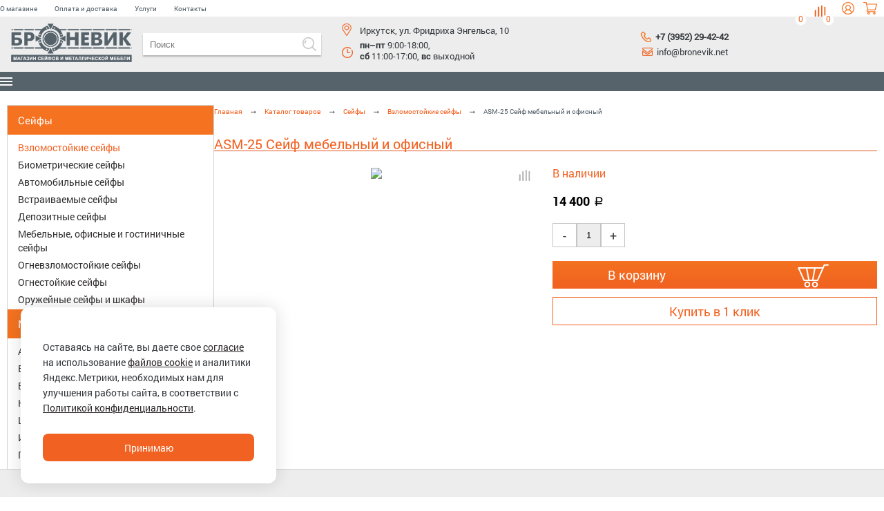

--- FILE ---
content_type: text/html; charset=utf-8
request_url: https://www.bronevik.net/catalog/seyfy/vzlomostoykie_seyfy/asm_25_seyf_mebelnyy_i_ofisnyy.html
body_size: 30020
content:
    <!DOCTYPE html>
    <html lang="ru">
    <head>
        <title>ASM-25 Сейф мебельный и офисный купить в Иркутске - Броневик</title>
        <meta http-equiv="Content-Type" content="text/html; charset=utf-8" />
<meta name="description" content="ASM-25 Сейф мебельный и офисный в каталоге магазина Броневик ➤ Купить по цене 14400 руб с доставкой по Иркутску и области. ✔ Оперативная отгрузка ✔ Удобная оплата, гарантия. ➤ Подробности по тел: ☎ 8(3952)29-42-42." />
<link href="/bitrix/js/ui/design-tokens/dist/ui.design-tokens.css?171651959226358" type="text/css" rel="stylesheet"/>
<link href="/bitrix/js/ui/fonts/opensans/ui.font.opensans.css?16838699302555" type="text/css" rel="stylesheet"/>
<link href="/bitrix/js/main/popup/dist/main.popup.bundle.css?175513961831694" type="text/css" rel="stylesheet"/>
<link href="/bitrix/css/main/font-awesome.css?168386989028777" type="text/css" rel="stylesheet"/>
<link href="https://unpkg.com/swiper/swiper-bundle.min.css" type="text/css" rel="stylesheet"/>
<link href="/bitrix/css/main/bootstrap.min.css?1683869890121326" type="text/css" rel="stylesheet"/>
<link href="/bitrix/templates/bronevik_2021/components/bitrix/catalog.element/product_detail_bronevik_new/style.css?172914562432187" type="text/css" rel="stylesheet"/>
<link href="/bitrix/templates/bronevik_2021/components/bitrix/catalog.element/product_detail_bronevik_new/themes/yellow/style.css?16233081002758" type="text/css" rel="stylesheet"/>
<link href="/bitrix/templates/bronevik_2021/slider/css/default.css?1622616030522" type="text/css" rel="stylesheet" data-template-style="true"/>
<link href="/fancybox/source/jquery.fancybox.css?14882967804939" type="text/css" rel="stylesheet" data-template-style="true"/>
<link href="/bitrix/templates/bronevik_2021/magnific-popup/magnific-popup.css?16226978026951" type="text/css" rel="stylesheet" data-template-style="true"/>
<link href="/bitrix/components/bazarow/favorites.add/templates/.default/style.css?17405646832374" type="text/css" rel="stylesheet" data-template-style="true"/>
<link href="/bitrix/panel/main/popup.css?168386989022696" type="text/css" rel="stylesheet" data-template-style="true"/>
<link href="/bitrix/templates/bronevik_2021/components/bitrix/sale.basket.basket.line/basketline/style.css?16224425908350" type="text/css" rel="stylesheet" data-template-style="true"/>
<link href="/bitrix/components/bazarow/favorites.linebr/templates/.default/style.css?174064187240" type="text/css" rel="stylesheet" data-template-style="true"/>
<link href="/bitrix/templates/bronevik_2021/components/bitrix/search.title/bronevik_search/style.css?16424006252523" type="text/css" rel="stylesheet" data-template-style="true"/>
<link href="/bitrix/templates/.default/components/bitrix/menu/subtop_menu_info_bronevik/style.css?1425007460626" type="text/css" rel="stylesheet" data-template-style="true"/>
<link href="/bitrix/templates/bronevik_2021/components/bitrix/breadcrumb/breadcrumb_bronevik/style.css?16243517071150" type="text/css" rel="stylesheet" data-template-style="true"/>
<link href="/bitrix/templates/.default/components/bitrix/menu/footer_menu_bronevik/style.css?1424767227626" type="text/css" rel="stylesheet" data-template-style="true"/>
<link href="/bitrix/templates/.default/components/bitrix/form.result.new/buy_one_click_bronev/style.css?17554961991771" type="text/css" rel="stylesheet" data-template-style="true"/>
<link href="/bitrix/templates/bronevik_2021/styles.css?17670045201373" type="text/css" rel="stylesheet" data-template-style="true"/>
<link href="/bitrix/templates/bronevik_2021/template_styles.css?174477373848098" type="text/css" rel="stylesheet" data-template-style="true"/>
<link href="/bitrix/templates/bronevik_2021/js/fotorama.css?170183812215141" type="text/css" rel="stylesheet" data-template-style="true"/>
<link href="/fancybox/lightbox/src/css/lightbox.css?16770188423580" type="text/css" rel="stylesheet" data-template-style="true"/>
<script>if(!window.BX)window.BX={};if(!window.BX.message)window.BX.message=function(mess){if(typeof mess==='object'){for(let i in mess) {BX.message[i]=mess[i];} return true;}};</script>
<script>(window.BX||top.BX).message({"pull_server_enabled":"N","pull_config_timestamp":1684479646,"shared_worker_allowed":"Y","pull_guest_mode":"N","pull_guest_user_id":0,"pull_worker_mtime":1745299698});(window.BX||top.BX).message({"PULL_OLD_REVISION":"Для продолжения корректной работы с сайтом необходимо перезагрузить страницу."});</script>
<script>(window.BX||top.BX).message({"JS_CORE_LOADING":"Загрузка...","JS_CORE_NO_DATA":"- Нет данных -","JS_CORE_WINDOW_CLOSE":"Закрыть","JS_CORE_WINDOW_EXPAND":"Развернуть","JS_CORE_WINDOW_NARROW":"Свернуть в окно","JS_CORE_WINDOW_SAVE":"Сохранить","JS_CORE_WINDOW_CANCEL":"Отменить","JS_CORE_WINDOW_CONTINUE":"Продолжить","JS_CORE_H":"ч","JS_CORE_M":"м","JS_CORE_S":"с","JSADM_AI_HIDE_EXTRA":"Скрыть лишние","JSADM_AI_ALL_NOTIF":"Показать все","JSADM_AUTH_REQ":"Требуется авторизация!","JS_CORE_WINDOW_AUTH":"Войти","JS_CORE_IMAGE_FULL":"Полный размер"});</script>

<script src="/bitrix/js/main/core/core.js?1768882542537531"></script>

<script>BX.Runtime.registerExtension({"name":"main.core","namespace":"BX","loaded":true});</script>
<script>BX.setJSList(["\/bitrix\/js\/main\/core\/core_ajax.js","\/bitrix\/js\/main\/core\/core_promise.js","\/bitrix\/js\/main\/polyfill\/promise\/js\/promise.js","\/bitrix\/js\/main\/loadext\/loadext.js","\/bitrix\/js\/main\/loadext\/extension.js","\/bitrix\/js\/main\/polyfill\/promise\/js\/promise.js","\/bitrix\/js\/main\/polyfill\/find\/js\/find.js","\/bitrix\/js\/main\/polyfill\/includes\/js\/includes.js","\/bitrix\/js\/main\/polyfill\/matches\/js\/matches.js","\/bitrix\/js\/ui\/polyfill\/closest\/js\/closest.js","\/bitrix\/js\/main\/polyfill\/fill\/main.polyfill.fill.js","\/bitrix\/js\/main\/polyfill\/find\/js\/find.js","\/bitrix\/js\/main\/polyfill\/matches\/js\/matches.js","\/bitrix\/js\/main\/polyfill\/core\/dist\/polyfill.bundle.js","\/bitrix\/js\/main\/core\/core.js","\/bitrix\/js\/main\/polyfill\/intersectionobserver\/js\/intersectionobserver.js","\/bitrix\/js\/main\/lazyload\/dist\/lazyload.bundle.js","\/bitrix\/js\/main\/polyfill\/core\/dist\/polyfill.bundle.js","\/bitrix\/js\/main\/parambag\/dist\/parambag.bundle.js"]);
</script>
<script>BX.Runtime.registerExtension({"name":"ui.design-tokens","namespace":"window","loaded":true});</script>
<script>BX.Runtime.registerExtension({"name":"ui.fonts.opensans","namespace":"window","loaded":true});</script>
<script>BX.Runtime.registerExtension({"name":"main.popup","namespace":"BX.Main","loaded":true});</script>
<script>BX.Runtime.registerExtension({"name":"popup","namespace":"window","loaded":true});</script>
<script>BX.Runtime.registerExtension({"name":"main.pageobject","namespace":"BX","loaded":true});</script>
<script>(window.BX||top.BX).message({"JS_CORE_LOADING":"Загрузка...","JS_CORE_NO_DATA":"- Нет данных -","JS_CORE_WINDOW_CLOSE":"Закрыть","JS_CORE_WINDOW_EXPAND":"Развернуть","JS_CORE_WINDOW_NARROW":"Свернуть в окно","JS_CORE_WINDOW_SAVE":"Сохранить","JS_CORE_WINDOW_CANCEL":"Отменить","JS_CORE_WINDOW_CONTINUE":"Продолжить","JS_CORE_H":"ч","JS_CORE_M":"м","JS_CORE_S":"с","JSADM_AI_HIDE_EXTRA":"Скрыть лишние","JSADM_AI_ALL_NOTIF":"Показать все","JSADM_AUTH_REQ":"Требуется авторизация!","JS_CORE_WINDOW_AUTH":"Войти","JS_CORE_IMAGE_FULL":"Полный размер"});</script>
<script>BX.Runtime.registerExtension({"name":"window","namespace":"window","loaded":true});</script>
<script>BX.Runtime.registerExtension({"name":"jquery","namespace":"window","loaded":true});</script>
<script type="extension/settings" data-extension="currency.currency-core">{"region":"ru"}</script>
<script>BX.Runtime.registerExtension({"name":"currency.currency-core","namespace":"BX.Currency","loaded":true});</script>
<script>BX.Runtime.registerExtension({"name":"currency","namespace":"window","loaded":true});</script>
<script>(window.BX||top.BX).message({"LANGUAGE_ID":"ru","FORMAT_DATE":"DD.MM.YYYY","FORMAT_DATETIME":"DD.MM.YYYY HH:MI:SS","COOKIE_PREFIX":"MEBELSTYLE","SERVER_TZ_OFFSET":"28800","UTF_MODE":"Y","SITE_ID":"br","SITE_DIR":"\/","USER_ID":"","SERVER_TIME":1769263763,"USER_TZ_OFFSET":0,"USER_TZ_AUTO":"Y","bitrix_sessid":"59ef42bfe18a2d7e385ed2b630db8c71"});</script>


<script src="/bitrix/js/pull/protobuf/protobuf.js?1683869893274055"></script>
<script src="/bitrix/js/pull/protobuf/model.js?168386989370928"></script>
<script src="/bitrix/js/main/core/core_promise.js?17688825415221"></script>
<script src="/bitrix/js/rest/client/rest.client.js?168386993717414"></script>
<script src="/bitrix/js/pull/client/pull.client.js?174840435883861"></script>
<script src="/bitrix/js/main/popup/dist/main.popup.bundle.js?1768882542120171"></script>
<script src="https://code.jquery.com/jquery-1.12.4.js"></script>
<script src="https://unpkg.com/swiper/swiper-bundle.min.js"></script>
<script src="/bitrix/js/main/pageobject/dist/pageobject.bundle.js?1755139756999"></script>
<script src="/bitrix/js/main/core/core_window.js?176888254198767"></script>
<script src="/bitrix/js/main/jquery/jquery-1.12.4.min.js?168386988697163"></script>
<script src="/bitrix/js/currency/currency-core/dist/currency-core.bundle.js?17195529288800"></script>
<script src="/bitrix/js/currency/core_currency.js?17195529281181"></script>
<link href="https://www.bronevik.net/catalog/seyfy/vzlomostoykie_seyfy/asm_25_seyf_mebelnyy_i_ofisnyy.html" rel="canonical" />
<meta property="og:title" content="ASM-25 Сейф мебельный и офисный купить в Иркутске - Броневик"/>
<meta property="og:type" content="website"/>
<meta property="og:url" content="https://www.bronevik.net/catalog/seyfy/vzlomostoykie_seyfy/asm_25_seyf_mebelnyy_i_ofisnyy.html" />
<meta property="og:image" content="https://www.bronevik.net/images/logo_dark.png" />
<meta property="og:description" content="ASM-25 Сейф мебельный и офисный в каталоге магазина Броневик ➤ Купить по цене 14400 руб с доставкой по Иркутску и области. ✔ Оперативная отгрузка ✔ Удобная оплата, гарантия. ➤ Подробности по тел: ☎ 8(3952)29-42-42."/>



<script src="/fancybox/source/jquery.fancybox.pack.js?148829678023216"></script>
<script src="/bitrix/templates/bronevik_2021/slider/js/init.js?17684566491272"></script>
<script src="/bitrix/templates/bronevik_2021/magnific-popup/jquery.magnific-popup.js?162269780241730"></script>
<script src="/bitrix/templates/bronevik_2021/js/jquery.leanModal.min.js?16853479861145"></script>
<script src="/bitrix/templates/bronevik_2021/js/placeholders.jquery.min.js?16220955585461"></script>
<script src="/bitrix/templates/bronevik_2021/js/new-mobile.js?16419753827625"></script>
<script src="/bitrix/components/bazarow/favorites.add/templates/.default/script.js?17405646832543"></script>
<script src="/bitrix/templates/bronevik_2021/components/bitrix/sale.basket.basket.line/basketline/script.js?16224425904656"></script>
<script src="/bitrix/components/bazarow/favorites.linebr/templates/.default/script.js?1740641872297"></script>
<script src="/bitrix/components/bitrix/search.title/script.js?176888249310573"></script>
<script src="/bitrix/templates/bronevik_2021/components/bitrix/catalog.element/product_detail_bronevik_new/script.js?164265325771712"></script>
<script src="/bitrix/templates/bronevik_2021/js/fotorama.js?170183767138912"></script>
<script src="/fancybox/lightbox/src/js/lightbox.js?167701884220821"></script>

        <link rel="icon" href="https://bronevik.net/favicon.ico" type="image/x-icon">
        <meta name="google-site-verification" content="ekFF6t5qVVDerFaja16TbbPSj6ZnXKcRkcXIoG3BWTs"/>

        <meta name="cmsmagazine" content="4be1bfa70b3d4b0b650c5469488496b4"/>
        
                        
        
        


        <script src="/bitrix/templates/bronevik_2021/slider/js/mobilyslider.js" data-skip-moving="true"></script>
        <!-- Add fancyBox -->

                        
                

        <script>
            $(document).ready(function() {
                $('.open-popup-link').magnificPopup({
                    type: 'inline',
                    preloader: false,
                    focus: '#name',

                    // When elemened is focused, some mobile browsers in some cases zoom in
                    // It looks not nice, so we disable it:
                    callbacks: {
                        beforeOpen: function() {
                            if($(window).width() < 700) {
                                this.st.focus = false;
                            } else {
                                this.st.focus = '#name';
                            }
                        }
                    }
                });
            });
        </script>
        
        <script data-skip-moving="true">
            $(function () {
                $('a[rel*=leanModal]').leanModal({top: 200, closeButton: ".modal_close"});
            });
        </script>

        
        <meta name="viewport" content="width=device-width, initial-scale=1">
        <link rel="stylesheet" href="/bitrix/templates/bronevik_2021/mob-css/response.css">
        <link rel="stylesheet" href="/bitrix/templates/bronevik_2021/mob-css/bootstrap-grid.min.css">

        
        <script src="https://maxcdn.bootstrapcdn.com/bootstrap/4.0.0/js/bootstrap.min.js" integrity="sha384-JZR6Spejh4U02d8jOt6vLEHfe/JQGiRRSQQxSfFWpi1MquVdAyjUar5+76PVCmYl" crossorigin="anonymous"></script>
                <meta name="google-site-verification" content="XSM6_uvx35BAkH7AgJ13cac-t4trT5RUhtGVnTZvGWA" />
        

    </head>

<body>


<!--'start_frame_cache_mMxBjE'--><script>
	var bazarowFavoritAdd = new JCbazarowFavoritesAdd({'CURRENT_ELEMENT_IN_FAVORITES':[],'BUTTON_CONTENT':{'IN_FAVOR':'<svg><use xlink:href=\'#heart\'><\/use><\/svg>','NOT_IN_FAVOR':'<svg><use xlink:href=\'#heart\'><\/use><\/svg>'}});
</script><!--'end_frame_cache_mMxBjE'--><!--sticky start-->
<div class="sticky-header">
    <div class="inner">
        <div class="sheader-wrapper">
            <a href="/"><img src="/images/logo_dark.png" alt="" class="swlogo"></a>
            <div class="sw-menu">
                <div id="sw-top_menu_inner" class="sw-top_menu_inner-style"> 
<!--noindex-->
<ul> 
          <li class="menu_lvl_1 arrow-mob-menu" onclick="$('#test25317').slideToggle();$('#testicon25317').slideToggle();">
          <div class="arrow-menu"><img src="/bitrix/templates/bronevik_2021/images/arrow-menu.svg" alt=""></div>
          <a rel="nofollow" href="/catalog/seyfy/">Сейфы</a><div class="subtop_menu" style="overflow: auto!important;" id="test25317"><ul><li><a rel="nofollow" style="font-size:15px !important;" href="/catalog/seyfy/avtomobilnye_seyfy/">Автомобильные сейфы</a></li><li><a rel="nofollow" style="font-size:15px !important;" href="/catalog/seyfy/biometricheskie_seyfy/">Биометрические сейфы</a></li><li><a rel="nofollow" style="font-size:15px !important;" href="/catalog/seyfy/vzlomostoykie_seyfy/">Взломостойкие сейфы</a><li class="mobile-top-menu"><a rel="nofollow" style="font-family:RobotoLight;color:#727171;font-size:15px;" href="/catalog/seyfy/vzlomostoykie_seyfy/vzlomostoykie_seyfy_s1_klassa/">Мебельные и офисные сейфы S1 класса</a><li class="mobile-top-menu"><a rel="nofollow" style="font-family:RobotoLight;color:#727171;font-size:15px;" href="/catalog/seyfy/vzlomostoykie_seyfy/mebelnye_i_ofisnye_seyfy_s2_klassa/">Мебельные и офисные сейфы S2 класса</a><li class="mobile-top-menu"><a rel="nofollow" style="font-family:RobotoLight;color:#727171;font-size:15px;" href="/catalog/seyfy/vzlomostoykie_seyfy/vzlomostoykie_seyfy_i_klassa/">Взломостойкие сейфы 1 класса</a><li class="mobile-top-menu"><a rel="nofollow" style="font-family:RobotoLight;color:#727171;font-size:15px;" href="/catalog/seyfy/vzlomostoykie_seyfy/vzlomostoykie_seyfy_ii_klassa/">Взломостойкие сейфы 2 класса</a><li class="mobile-top-menu"><a rel="nofollow" style="font-family:RobotoLight;color:#727171;font-size:15px;" href="/catalog/seyfy/vzlomostoykie_seyfy/vzlomostoykie_seyfy_3_klassa/">Взломостойкие сейфы 3 класса</a><li class="mobile-top-menu"><a rel="nofollow" style="font-family:RobotoLight;color:#727171;font-size:15px;" href="/catalog/seyfy/vzlomostoykie_seyfy/vzlomostoykie_seyfy_4_klassa/">Взломостойкие сейфы 4 класса</a></li><li><a rel="nofollow" style="font-size:15px !important;" href="/catalog/seyfy/vstraivaemye_seyfy/">Встраиваемые сейфы</a></li><li><a rel="nofollow" style="font-size:15px !important;" href="/catalog/seyfy/depozitnye_seyfy/">Депозитные сейфы</a></li><li><a rel="nofollow" style="font-size:15px !important;" href="/catalog/seyfy/mebelnye_ofisnye_i_gostinichnye_seyfy/">Мебельные, офисные и гостиничные сейфы</a></li><li><a rel="nofollow" style="font-size:15px !important;" href="/catalog/seyfy/ognevzlomostoykie_seyfy/">Огневзломостойкие сейфы</a><li class="mobile-top-menu"><a rel="nofollow" style="font-family:RobotoLight;color:#727171;font-size:15px;" href="/catalog/seyfy/ognevzlomostoykie_seyfy/ognevzlomostoykie_seyfy_klassa_i_30b/">Огневзломостойкие сейфы класса I/30Б</a><li class="mobile-top-menu"><a rel="nofollow" style="font-family:RobotoLight;color:#727171;font-size:15px;" href="/catalog/seyfy/ognevzlomostoykie_seyfy/ognevzlomostoykie_seyfy_klassa_i_60b/">Огневзломостойкие сейфы класса I/60Б</a><li class="mobile-top-menu"><a rel="nofollow" style="font-family:RobotoLight;color:#727171;font-size:15px;" href="/catalog/seyfy/ognevzlomostoykie_seyfy/ognevzlomostoykie_seyfy_klassa_ii_30b/">Огневзломостойкие сейфы класса II/30Б</a><li class="mobile-top-menu"><a rel="nofollow" style="font-family:RobotoLight;color:#727171;font-size:15px;" href="/catalog/seyfy/ognevzlomostoykie_seyfy/ognevzlomostoykie_seyfy_klassa_ii_60b/">Огневзломостойкие сейфы класса II/60Б</a><li class="mobile-top-menu"><a rel="nofollow" style="font-family:RobotoLight;color:#727171;font-size:15px;" href="/catalog/seyfy/ognevzlomostoykie_seyfy/ognevzlomostoykie_seyfy_klassa_iii_60b/">Огневзломостойкие сейфы класса III/60Б</a><li class="mobile-top-menu"><a rel="nofollow" style="font-family:RobotoLight;color:#727171;font-size:15px;" href="/catalog/seyfy/ognevzlomostoykie_seyfy/ognevzlomostoykie_seyfy_klassa_iv_60b/">Огневзломостойкие сейфы класса IV/60Б</a></li><li><a rel="nofollow" style="font-size:15px !important;" href="/catalog/seyfy/ognestoykie_seyfy/">Огнестойкие сейфы</a></li><li><a rel="nofollow" style="font-size:15px !important;" href="/catalog/seyfy/oruzheynye_seyfy_i_shkafy/">Оружейные сейфы и шкафы</a><li class="mobile-top-menu"><a rel="nofollow" style="font-family:RobotoLight;color:#727171;font-size:15px;" href="/catalog/seyfy/oruzheynye_seyfy_i_shkafy/oruzheynye_seyfy/">Оружейные сейфы</a><li class="mobile-top-menu"><a rel="nofollow" style="font-family:RobotoLight;color:#727171;font-size:15px;" href="/catalog/seyfy/oruzheynye_seyfy_i_shkafy/oruzheynye_shkafy/">Оружейные шкафы</a><li class="mobile-top-menu"><a rel="nofollow" style="font-family:RobotoLight;color:#727171;font-size:15px;" href="/catalog/seyfy/oruzheynye_seyfy_i_shkafy/pistoletnye_seyfy/">Пистолетные сейфы</a><li class="mobile-top-menu"><a rel="nofollow" style="font-family:RobotoLight;color:#727171;font-size:15px;" href="/catalog/seyfy/oruzheynye_seyfy_i_shkafy/armeyskie_seyfy/">Армейские сейфы</a><li class="mobile-top-menu"><a rel="nofollow" style="font-family:RobotoLight;color:#727171;font-size:15px;" href="/catalog/seyfy/oruzheynye_seyfy_i_shkafy/elitnye_seyfy/">Элитные сейфы</a><li class="mobile-top-menu"><a rel="nofollow" style="font-family:RobotoLight;color:#727171;font-size:15px;" href="/catalog/seyfy/oruzheynye_seyfy_i_shkafy/aksessuary_k_oruzheynym_seyfam_i_shkafam/">Аксессуары к оружейным сейфам и шкафам</a></ul></div><div class="subtop_menu_icon" id="testicon25317"></div></li>          <li class="menu_lvl_1 arrow-mob-menu" onclick="$('#test25325').slideToggle();$('#testicon25325').slideToggle();">
          <div class="arrow-menu"><img src="/bitrix/templates/bronevik_2021/images/arrow-menu.svg" alt=""></div>
          <a rel="nofollow" href="/catalog/metallicheskaya_mebel/">Металлическая мебель</a><div class="subtop_menu" style="overflow: auto!important;" id="test25325"><ul><li><a rel="nofollow" style="font-size:15px !important;" href="/catalog/metallicheskaya_mebel/arkhivnye_shkafy/">Архивные шкафы</a></li><li><a rel="nofollow" style="font-size:15px !important;" href="/catalog/metallicheskaya_mebel/bukhgalterskie_shkafy/">Бухгалтерские шкафы</a></li><li><a rel="nofollow" style="font-size:15px !important;" href="/catalog/metallicheskaya_mebel/verstaki/">Верстаки</a><li class="mobile-top-menu"><a rel="nofollow" style="font-family:RobotoLight;color:#727171;font-size:15px;" href="/catalog/metallicheskaya_mebel/verstaki/verstaki_v_sbore/">Верстаки в сборе</a><li class="mobile-top-menu"><a rel="nofollow" style="font-family:RobotoLight;color:#727171;font-size:15px;" href="/catalog/metallicheskaya_mebel/verstaki/instrumentalnye_telezhki/">Инструментальные тележки</a><li class="mobile-top-menu"><a rel="nofollow" style="font-family:RobotoLight;color:#727171;font-size:15px;" href="/catalog/metallicheskaya_mebel/verstaki/promyshlennye_stulya/">Промышленные стулья</a><li class="mobile-top-menu"><a rel="nofollow" style="font-family:RobotoLight;color:#727171;font-size:15px;" href="/catalog/metallicheskaya_mebel/verstaki/aksessuary_k_verstakam/">Аксессуары к верстакам</a><li class="mobile-top-menu"><a rel="nofollow" style="font-family:RobotoLight;color:#727171;font-size:15px;" href="/catalog/metallicheskaya_mebel/verstaki/komplektuyushchie_k_verstakam/">Комплектующие к верстакам</a></li><li><a rel="nofollow" style="font-size:15px !important;" href="/catalog/metallicheskaya_mebel/kartoteki/">Картотеки</a></li><li><a rel="nofollow" style="font-size:15px !important;" href="/catalog/metallicheskaya_mebel/shkafy_dlya_odezhdy/">Шкафы для одежды</a><li class="mobile-top-menu"><a rel="nofollow" style="font-family:RobotoLight;color:#727171;font-size:15px;" href="/catalog/metallicheskaya_mebel/shkafy_dlya_odezhdy/shkafy_dlya_odezhdy_standart/">Шкафы для одежды «стандарт»</a><li class="mobile-top-menu"><a rel="nofollow" style="font-family:RobotoLight;color:#727171;font-size:15px;" href="/catalog/metallicheskaya_mebel/shkafy_dlya_odezhdy/usilennye_shkafy_dlya_odezhdy/">Усиленные шкафы для одежды</a><li class="mobile-top-menu"><a rel="nofollow" style="font-family:RobotoLight;color:#727171;font-size:15px;" href="/catalog/metallicheskaya_mebel/shkafy_dlya_odezhdy/sumochnitsy/">Сумочницы</a><li class="mobile-top-menu"><a rel="nofollow" style="font-family:RobotoLight;color:#727171;font-size:15px;" href="/catalog/metallicheskaya_mebel/shkafy_dlya_odezhdy/skami_dlya_razdevalok/">Скамьи для раздевалок</a></li><li><a rel="nofollow" style="font-size:15px !important;" href="/catalog/metallicheskaya_mebel/garderobnye_sistemy/">Гардеробные системы</a><li class="mobile-top-menu"><a rel="nofollow" style="font-family:RobotoLight;color:#727171;font-size:15px;" href="/catalog/metallicheskaya_mebel/garderobnye_sistemy/praktik_home/">Практик HOME</a><li class="mobile-top-menu"><a rel="nofollow" style="font-family:RobotoLight;color:#727171;font-size:15px;" href="/catalog/metallicheskaya_mebel/garderobnye_sistemy/titan_gs/">ТИТАН GS</a></li><li><a rel="nofollow" style="font-size:15px !important;" href="/catalog/metallicheskaya_mebel/instrumentalnye_shkafy/">Инструментальные шкафы</a><li class="mobile-top-menu"><a rel="nofollow" style="font-family:RobotoLight;color:#727171;font-size:15px;" href="/catalog/metallicheskaya_mebel/instrumentalnye_shkafy/legkie_instrumentalnye_shkafy_serii_tc/">Легкие инструментальные шкафы серии TC</a><li class="mobile-top-menu"><a rel="nofollow" style="font-family:RobotoLight;color:#727171;font-size:15px;" href="/catalog/metallicheskaya_mebel/instrumentalnye_shkafy/shkafy_instrumentalnye_legkie_ip/">Легкие инструментальные шкафы серии ИП</a><li class="mobile-top-menu"><a rel="nofollow" style="font-family:RobotoLight;color:#727171;font-size:15px;" href="/catalog/metallicheskaya_mebel/instrumentalnye_shkafy/tyazhelye_instrumentalnye_shkafy_serii_amh_tc/">Тяжелые инструментальные шкафы серии AMH TC</a><li class="mobile-top-menu"><a rel="nofollow" style="font-family:RobotoLight;color:#727171;font-size:15px;" href="/catalog/metallicheskaya_mebel/instrumentalnye_shkafy/tyazhelye_modulnye_shkafy_serii_hard/">Тяжелые модульные шкафы серии HARD</a></li><li><a rel="nofollow" style="font-size:15px !important;" href="/catalog/metallicheskaya_mebel/metallicheskie_shkafy/">Металлические шкафы</a></li><li><a rel="nofollow" style="font-size:15px !important;" href="/catalog/metallicheskaya_mebel/promyshlennaya_i_laboratornaya_mebel/">Промышленная и лабораторная мебель</a></li><li><a rel="nofollow" style="font-size:15px !important;" href="/catalog/metallicheskaya_mebel/metallicheskie_stellazhi/">Металлические стеллажи</a><li class="mobile-top-menu"><a rel="nofollow" style="font-family:RobotoLight;color:#727171;font-size:15px;" href="/catalog/metallicheskaya_mebel/metallicheskie_stellazhi/nagruzka_100_kg_na_polku_500_kg_na_sektsiyu/">Нагрузка 100 кг на полку, 500 кг на секцию</a><li class="mobile-top-menu"><a rel="nofollow" style="font-family:RobotoLight;color:#727171;font-size:15px;" href="/catalog/metallicheskaya_mebel/metallicheskie_stellazhi/nagruzka_200_kg_na_polku_do_1000_kg_na_sektsiyu/">Нагрузка 200 кг на полку, до 1000 кг на секцию</a></li><li><a rel="nofollow" style="font-size:15px !important;" href="/catalog/metallicheskaya_mebel/sushilnye_shkafy/">Сушильные шкафы</a></li><li><a rel="nofollow" style="font-size:15px !important;" href="/catalog/metallicheskaya_mebel/shkafy_dlya_protivogazov/">Шкафы для противогазов</a></li><li><a rel="nofollow" style="font-size:15px !important;" href="/catalog/metallicheskaya_mebel/shkafy_dlya_sotovykh_telefonov/">Шкафы для сотовых телефонов</a></li><li><a rel="nofollow" style="font-size:15px !important;" href="/catalog/metallicheskaya_mebel/shkafy_kassira/">Шкафы кассира</a></ul></div><div class="subtop_menu_icon" id="testicon25325"></div></li>          <li class="menu_lvl_1 arrow-mob-menu" onclick="$('#test25443').slideToggle();$('#testicon25443').slideToggle();">
          <div class="arrow-menu"><img src="/bitrix/templates/bronevik_2021/images/arrow-menu.svg" alt=""></div>
          <a rel="nofollow" href="/catalog/meditsinskaya_mebel/">Медицинская мебель</a><div class="subtop_menu" style="overflow: auto!important;" id="test25443"><ul><li><a rel="nofollow" style="font-size:15px !important;" href="/catalog/meditsinskaya_mebel/meditsinskie_shkafy/">Медицинские шкафы</a></li><li><a rel="nofollow" style="font-size:15px !important;" href="/catalog/meditsinskaya_mebel/meditsinskie_stoly/">Медицинские столы</a><li class="mobile-top-menu"><a rel="nofollow" style="font-family:RobotoLight;color:#727171;font-size:15px;" href="/catalog/meditsinskaya_mebel/meditsinskie_stoly/stoly_dlya_kabineta_vracha/">Столы для кабинета врача</a><li class="mobile-top-menu"><a rel="nofollow" style="font-family:RobotoLight;color:#727171;font-size:15px;" href="/catalog/meditsinskaya_mebel/meditsinskie_stoly/protsedurnye_stoly/">Процедурные столы</a><li class="mobile-top-menu"><a rel="nofollow" style="font-family:RobotoLight;color:#727171;font-size:15px;" href="/catalog/meditsinskaya_mebel/meditsinskie_stoly/manipulyatsionnye_stoly/">Манипуляционные столы</a><li class="mobile-top-menu"><a rel="nofollow" style="font-family:RobotoLight;color:#727171;font-size:15px;" href="/catalog/meditsinskaya_mebel/meditsinskie_stoly/pelenalnye_stoly/">Пеленальные столы</a></li><li><a rel="nofollow" style="font-size:15px !important;" href="/catalog/meditsinskaya_mebel/meditsinskie_krovati/">Медицинские кровати</a></li><li><a rel="nofollow" style="font-size:15px !important;" href="/catalog/meditsinskaya_mebel/meditsinskie_kushetki_i_banketki/">Медицинские кушетки и банкетки</a></li><li><a rel="nofollow" style="font-size:15px !important;" href="/catalog/meditsinskaya_mebel/meditsinskie_podkatnye_tumby/">Медицинские подкатные тумбы</a></li><li><a rel="nofollow" style="font-size:15px !important;" href="/catalog/meditsinskaya_mebel/meditsinskie_shirmy_i_stoyki/">Медицинские ширмы и стойки</a></li><li><a rel="nofollow" style="font-size:15px !important;" href="/catalog/meditsinskaya_mebel/meditsinskie_kresla_i_stulya/">Медицинские кресла и стулья</a></li><li><a rel="nofollow" style="font-size:15px !important;" href="/catalog/meditsinskaya_mebel/meditsinskie_stellazhi/">Медицинские стеллажи</a></li><li><a rel="nofollow" style="font-size:15px !important;" href="/catalog/meditsinskaya_mebel/telezhki_dlya_perevozki_bolnykh/">Тележки для перевозки больных</a></ul></div><div class="subtop_menu_icon" id="testicon25443"></div></li>          <li class="menu_lvl_1 arrow-mob-menu" onclick="$('#test25334').slideToggle();$('#testicon25334').slideToggle();">
          <div class="arrow-menu"><img src="/bitrix/templates/bronevik_2021/images/arrow-menu.svg" alt=""></div>
          <a rel="nofollow" href="/catalog/aksessuary/">Аксессуары</a><div class="subtop_menu" style="overflow: auto!important;" id="test25334"><ul><li><a rel="nofollow" style="font-size:15px !important;" href="/catalog/aksessuary/aptechki/">Аптечки</a></li><li><a rel="nofollow" style="font-size:15px !important;" href="/catalog/aksessuary/klyuchnitsy/">Ключницы</a></li><li><a rel="nofollow" style="font-size:15px !important;" href="/catalog/aksessuary/keshboksy_tayniki_keysy/">Кэшбоксы, тайники, кейсы</a></li><li><a rel="nofollow" style="font-size:15px !important;" href="/catalog/aksessuary/pochtovye_yashchiki/">Почтовые ящики</a><li class="mobile-top-menu"><a rel="nofollow" style="font-family:RobotoLight;color:#727171;font-size:15px;" href="/catalog/aksessuary/pochtovye_yashchiki/pochtovye_yashchiki_dlya_mnogokvartirnykh_domov/">Почтовые ящики для многоквартирных домов</a><li class="mobile-top-menu"><a rel="nofollow" style="font-family:RobotoLight;color:#727171;font-size:15px;" href="/catalog/aksessuary/pochtovye_yashchiki/pochtovye_yashchiki_dlya_chastnykh_domov/">Почтовые ящики для частных домов</a></li><li><a rel="nofollow" style="font-size:15px !important;" href="/catalog/aksessuary/flyugery/">Флюгеры</a></li><li><a rel="nofollow" style="font-size:15px !important;" href="/catalog/aksessuary/yashchiki_kassira/">Ящики кассира</a></li><li><a rel="nofollow" style="font-size:15px !important;" href="/catalog/aksessuary/opechatyvayushchie_ustroystva/">Опечатывающие устройства</a></li><li><a rel="nofollow" style="font-size:15px !important;" href="/catalog/aksessuary/urny_1/">Урны</a>                    
          </li>
</ul>
</div>
<div class="subtop_menu_icon" id="testicon25334"></div>
</li>
<!--<li class="menu_lvl_1">
<a href="/action/">Акции</a>
</li>-->
</ul>
<!--/noindex-->
</div>            </div>
            <div class="sw-search">
                <a href="/search/"><img src="/bitrix/templates/bronevik_2021/images/search_icon.png" alt="search"></a>
            </div>
            <div class="sw-phone-number">
<a href="tel:+73952294242">+7 (3952) 29-42-42</a>            </div>
            <button type="button" class="btn-orange modal-recall" href="#recall-form">Обратный звонок</button>
            <div class="sh-right-block-wrapper" style="display: flex;justify-content: space-around;align-items: center;width: 100%;max-width:230px;">
                       <script>
        var kpidhlwc6ih3qn9wgdn7 = {
            id: "modal_auth",
            popup: null,
            /**
             * 1. Обработка ссылок в форме модального окна для добавления в ссылку события onclick и выполнения
             * перехода по ссылке через запрос новой формы через AJAX
             * 2. Установка на форму обработчика onsubmit вместо стандартного перехода
             */
            convertLinks: function() {
                let links = $("#" + this.id + " a");
                links.each(function (i) {
                    if($(this).attr('href') != "/pokupatelyam/policy/" & $(this).attr('href') != "/pokupatelyam/cookie/"){
                        $(this).attr('onclick', "kpidhlwc6ih3qn9wgdn7.set('" + $(this).attr('href') + "');");
                        $(this).attr('href', '#');
                    }
                });
                //links.attr('href', '#');

                let form = $("#" + this.id + " form");
                form.attr('onsubmit', "kpidhlwc6ih3qn9wgdn7.submit('" + form.attr('action') + "');return false;");
            },
            /**
             * Вывод модального окна с формой на странице при клике по ссылке
             * @param url - url с параметрами для определения какую форму показать
             */
            showPopup: function(url) {
                let app = this;
                this.popup = BX.PopupWindowManager.create(this.id, '', {
                    closeIcon: true,
                    autoHide: true,
                    draggable: {
                        restrict: true
                    },
                    closeByEsc: true,
                    content: this.getForm(url),
                    overlay: {
                        backgroundColor: 'black',
                        opacity: '20'
                    },
                    events: {
                        onPopupClose: function(PopupWindow) {
                            PopupWindow.destroy(); //удаление из DOM-дерева после закрытия
                        },
                        onAfterPopupShow: function (PopupWindow) {
                            app.convertLinks();
                        }
                    }
                });

                this.popup.show();
            },
            /**
             * Получение формы при открытии модального окна или при переходе по ссылке
             * @param url - url с параметрами для определения какую форму показать
             * @returns string - html код формы
             */
            getForm: function(url) {
                let content = null;
                url += (url.includes("?") ? '&' : '?') + 'ajax_mode=Y';
                BX.ajax({
                    url: url,
                    method: 'GET',
                    dataType: 'html',
                    async: false,
                    preparePost: false,
                    start: true,
                    processData: false, // Ошибка при переходе по ссылкам в форме
                    skipAuthCheck: true,
                    onsuccess: function(data) {
                        let html = BX.processHTML(data);
                        content = html.HTML;
                    },
                    onfailure: function(html, e) {
                        console.error('getForm onfailure html', html, e, this);
                    }
                });

                return content;
            },
            /**
             * Получение формы при переходе по ссылке и вывод её в модальном окне
             * @param url - url с параметрами ссылки
             */
            set: function(url) {
                let form = this.getForm(url);
                this.popup.setContent(form);
                this.popup.adjustPosition();
                this.convertLinks();
            },
            /**
             * Отправка данных формы и получение новой формы в ответе
             * @param url - url с параметрами ссылки
             */
            submit: function(url) {
                let app = this;
                let form = document.querySelector("#" + this.id + " form");
                let data = BX.ajax.prepareForm(form).data;
                data.ajax_mode = 'Y';

                BX.ajax({
                    url: url,
                    data: data,
                    method: 'POST',
                    preparePost: true,
                    dataType: 'html',
                    async: false,
                    start: true,
                    processData: true,
                    skipAuthCheck: true,
                    onsuccess: function(data) {
                        let html = BX.processHTML(data);
                        app.popup.setContent(html.HTML);
                        app.convertLinks();
                    },
                    onfailure: function(html, e) {
                        console.error('getForm onfailure html', html, e, this);
                    }
                });
            }
        };
   </script>
<script>
$('body').on('change', 'input[name="USER_EMAIL"]', function() {
	newval= $(this).val();
	console.log(newval);
	$('input[name="USER_LOGIN"]').val(newval);
});
</script>
   <a href="#" onclick="kpidhlwc6ih3qn9wgdn7.showPopup('/auth/');" rel="nofollow">Вход</a>
                
<script>
	var bx_cart_block1 = new BitrixSmallCart;
</script>

<div id="bx_cart_block1" class="bx_cart_block">
	<!--'start_frame_cache_bx_cart_block'-->		<div class="bx_small_cart">

	
        <!--noindex-->
            <a rel="nofollow" href="/personal/basket.php" style="text-decoration:none;">


				<!--<br>
		<span class="icon_spacer"></span>
		На сумму-->
					0<span class="rouble">a</span>					 </a>
        <!--/noindex-->
		</div>
	<!--'end_frame_cache_bx_cart_block'--></div>

<script>
	bx_cart_block1.siteId       = 'br';
	bx_cart_block1.cartId       = 'bx_cart_block1';
	bx_cart_block1.ajaxPath     = '/bitrix/components/bitrix/sale.basket.basket.line/ajax.php';
	bx_cart_block1.templateName = 'basketline';
	bx_cart_block1.arParams     =  {'PATH_TO_BASKET':'/personal/basket.php','PATH_TO_PERSONAL':'/personal/personal.php','SHOW_PERSONAL_LINK':'N','SHOW_NUM_PRODUCTS':'Y','SHOW_TOTAL_PRICE':'Y','SHOW_EMPTY_VALUES':'Y','SHOW_AUTHOR':'N','PATH_TO_REGISTER':'/personal/auth.php','PATH_TO_PROFILE':'/personal/','SHOW_PRODUCTS':'N','POSITION_FIXED':'N','COMPONENT_TEMPLATE':'bronevik_top_basketline','PATH_TO_ORDER':'/personal/order/make/','PATH_TO_AUTHORIZE':'/personal/auth.php','SHOW_REGISTRATION':'N','HIDE_ON_BASKET_PAGES':'N','CACHE_TYPE':'A','SHOW_DELAY':'Y','SHOW_NOTAVAIL':'Y','SHOW_IMAGE':'Y','SHOW_PRICE':'Y','SHOW_SUMMARY':'Y','POSITION_VERTICAL':'top','POSITION_HORIZONTAL':'right','MAX_IMAGE_SIZE':'70','AJAX':'N','~PATH_TO_BASKET':'/personal/basket.php','~PATH_TO_PERSONAL':'/personal/personal.php','~SHOW_PERSONAL_LINK':'N','~SHOW_NUM_PRODUCTS':'Y','~SHOW_TOTAL_PRICE':'Y','~SHOW_EMPTY_VALUES':'Y','~SHOW_AUTHOR':'N','~PATH_TO_REGISTER':'/personal/auth.php','~PATH_TO_PROFILE':'/personal/','~SHOW_PRODUCTS':'N','~POSITION_FIXED':'N','~COMPONENT_TEMPLATE':'bronevik_top_basketline','~PATH_TO_ORDER':'/personal/order/make/','~PATH_TO_AUTHORIZE':'/personal/auth.php','~SHOW_REGISTRATION':'N','~HIDE_ON_BASKET_PAGES':'N','~CACHE_TYPE':'A','~SHOW_DELAY':'Y','~SHOW_NOTAVAIL':'Y','~SHOW_IMAGE':'Y','~SHOW_PRICE':'Y','~SHOW_SUMMARY':'Y','~POSITION_VERTICAL':'top','~POSITION_HORIZONTAL':'right','~MAX_IMAGE_SIZE':'70','~AJAX':'N','cartId':'bx_cart_block1'};
	bx_cart_block1.closeMessage = 'Скрыть';
	bx_cart_block1.openMessage  = 'Раскрыть';
	bx_cart_block1.activate();
</script>
            </div>
        </div>
    </div>
</div>
<!--sticky end-->
<div id="wrapper">
    <div class="mob-version">
        <div id="head" >
            <div id="top_info">
                <div class="inner">
                    <div class="info-menu-position d-none d-md-block">
                        <div class="top_info_menu">
                            
<ul class="top_info_ul">

			<li><a href="/pokupatelyam/o-magazine-bronevik/">О магазине</a></li>
		
			<li><a href="/pokupatelyam/oplata-i-dostavka/">Оплата и доставка</a></li>
		
			<li><a href="/pokupatelyam/uslugi/">Услуги</a></li>
		
			<li><a href="/pokupatelyam/kontakty/">Контакты</a></li>
		

</ul>
</div>
                    </div>
                    <div class="d-none d-md-block">
                        <div id="tbasket">
                            
<script>
	var bx_cart_block2 = new BitrixSmallCart;
</script>

<div id="bx_cart_block2" class="bx_cart_block">
			<div class="bx_small_cart">

	
        <!--noindex-->
            <a rel="nofollow" href="/personal/basket.php" style="text-decoration:none;">


				<!--<br>
		<span class="icon_spacer"></span>
		На сумму-->
					0<span class="rouble">a</span>					 </a>
        <!--/noindex-->
		</div>
	</div>

<script>
	bx_cart_block2.siteId       = 'br';
	bx_cart_block2.cartId       = 'bx_cart_block2';
	bx_cart_block2.ajaxPath     = '/bitrix/components/bitrix/sale.basket.basket.line/ajax.php';
	bx_cart_block2.templateName = 'basketline';
	bx_cart_block2.arParams     =  {'PATH_TO_BASKET':'/personal/basket.php','PATH_TO_PERSONAL':'/personal/personal.php','SHOW_PERSONAL_LINK':'N','SHOW_NUM_PRODUCTS':'Y','SHOW_TOTAL_PRICE':'Y','SHOW_EMPTY_VALUES':'Y','SHOW_AUTHOR':'N','PATH_TO_REGISTER':'/personal/auth.php','PATH_TO_PROFILE':'/personal/','SHOW_PRODUCTS':'N','POSITION_FIXED':'N','COMPONENT_TEMPLATE':'bronevik_top_basketline','PATH_TO_ORDER':'/personal/order/make/','PATH_TO_AUTHORIZE':'/personal/auth.php','SHOW_REGISTRATION':'N','HIDE_ON_BASKET_PAGES':'N','CACHE_TYPE':'A','SHOW_DELAY':'Y','SHOW_NOTAVAIL':'Y','SHOW_IMAGE':'Y','SHOW_PRICE':'Y','SHOW_SUMMARY':'Y','POSITION_VERTICAL':'top','POSITION_HORIZONTAL':'right','MAX_IMAGE_SIZE':'70','AJAX':'N','~PATH_TO_BASKET':'/personal/basket.php','~PATH_TO_PERSONAL':'/personal/personal.php','~SHOW_PERSONAL_LINK':'N','~SHOW_NUM_PRODUCTS':'Y','~SHOW_TOTAL_PRICE':'Y','~SHOW_EMPTY_VALUES':'Y','~SHOW_AUTHOR':'N','~PATH_TO_REGISTER':'/personal/auth.php','~PATH_TO_PROFILE':'/personal/','~SHOW_PRODUCTS':'N','~POSITION_FIXED':'N','~COMPONENT_TEMPLATE':'bronevik_top_basketline','~PATH_TO_ORDER':'/personal/order/make/','~PATH_TO_AUTHORIZE':'/personal/auth.php','~SHOW_REGISTRATION':'N','~HIDE_ON_BASKET_PAGES':'N','~CACHE_TYPE':'A','~SHOW_DELAY':'Y','~SHOW_NOTAVAIL':'Y','~SHOW_IMAGE':'Y','~SHOW_PRICE':'Y','~SHOW_SUMMARY':'Y','~POSITION_VERTICAL':'top','~POSITION_HORIZONTAL':'right','~MAX_IMAGE_SIZE':'70','~AJAX':'N','cartId':'bx_cart_block2'};
	bx_cart_block2.closeMessage = 'Скрыть';
	bx_cart_block2.openMessage  = 'Раскрыть';
	bx_cart_block2.activate();
</script>
                        </div>

                        <div id="signin">
                                                               <script>
        var 2uv8qne1740vap4bivk7 = {
            id: "modal_auth",
            popup: null,
            /**
             * 1. Обработка ссылок в форме модального окна для добавления в ссылку события onclick и выполнения
             * перехода по ссылке через запрос новой формы через AJAX
             * 2. Установка на форму обработчика onsubmit вместо стандартного перехода
             */
            convertLinks: function() {
                let links = $("#" + this.id + " a");
                links.each(function (i) {
                    if($(this).attr('href') != "/pokupatelyam/policy/" & $(this).attr('href') != "/pokupatelyam/cookie/"){
                        $(this).attr('onclick', "2uv8qne1740vap4bivk7.set('" + $(this).attr('href') + "');");
                        $(this).attr('href', '#');
                    }
                });
                //links.attr('href', '#');

                let form = $("#" + this.id + " form");
                form.attr('onsubmit', "2uv8qne1740vap4bivk7.submit('" + form.attr('action') + "');return false;");
            },
            /**
             * Вывод модального окна с формой на странице при клике по ссылке
             * @param url - url с параметрами для определения какую форму показать
             */
            showPopup: function(url) {
                let app = this;
                this.popup = BX.PopupWindowManager.create(this.id, '', {
                    closeIcon: true,
                    autoHide: true,
                    draggable: {
                        restrict: true
                    },
                    closeByEsc: true,
                    content: this.getForm(url),
                    overlay: {
                        backgroundColor: 'black',
                        opacity: '20'
                    },
                    events: {
                        onPopupClose: function(PopupWindow) {
                            PopupWindow.destroy(); //удаление из DOM-дерева после закрытия
                        },
                        onAfterPopupShow: function (PopupWindow) {
                            app.convertLinks();
                        }
                    }
                });

                this.popup.show();
            },
            /**
             * Получение формы при открытии модального окна или при переходе по ссылке
             * @param url - url с параметрами для определения какую форму показать
             * @returns string - html код формы
             */
            getForm: function(url) {
                let content = null;
                url += (url.includes("?") ? '&' : '?') + 'ajax_mode=Y';
                BX.ajax({
                    url: url,
                    method: 'GET',
                    dataType: 'html',
                    async: false,
                    preparePost: false,
                    start: true,
                    processData: false, // Ошибка при переходе по ссылкам в форме
                    skipAuthCheck: true,
                    onsuccess: function(data) {
                        let html = BX.processHTML(data);
                        content = html.HTML;
                    },
                    onfailure: function(html, e) {
                        console.error('getForm onfailure html', html, e, this);
                    }
                });

                return content;
            },
            /**
             * Получение формы при переходе по ссылке и вывод её в модальном окне
             * @param url - url с параметрами ссылки
             */
            set: function(url) {
                let form = this.getForm(url);
                this.popup.setContent(form);
                this.popup.adjustPosition();
                this.convertLinks();
            },
            /**
             * Отправка данных формы и получение новой формы в ответе
             * @param url - url с параметрами ссылки
             */
            submit: function(url) {
                let app = this;
                let form = document.querySelector("#" + this.id + " form");
                let data = BX.ajax.prepareForm(form).data;
                data.ajax_mode = 'Y';

                BX.ajax({
                    url: url,
                    data: data,
                    method: 'POST',
                    preparePost: true,
                    dataType: 'html',
                    async: false,
                    start: true,
                    processData: true,
                    skipAuthCheck: true,
                    onsuccess: function(data) {
                        let html = BX.processHTML(data);
                        app.popup.setContent(html.HTML);
                        app.convertLinks();
                    },
                    onfailure: function(html, e) {
                        console.error('getForm onfailure html', html, e, this);
                    }
                });
            }
        };
   </script>
<script>
$('body').on('change', 'input[name="USER_EMAIL"]', function() {
	newval= $(this).val();
	console.log(newval);
	$('input[name="USER_LOGIN"]').val(newval);
});
</script>
   <a href="#" onclick="2uv8qne1740vap4bivk7.showPopup('/auth/');" rel="nofollow">Вход</a>
                        </div>

                        <a class="header-compare" href="/compare/"><img src="/images/compare.svg" alt="Сравнение"><span>0</span></a>
                        <!--'start_frame_cache_NrhUlF'--><a href="/favorites/" class="fav-header">
<img src="/upload/favab.svg" alt="">    
<div class="favor-list-wrap">
    0</div>
</a><!--'end_frame_cache_NrhUlF'-->                    </div>
                </div>
            </div>
        </div>
    </div>
    <div class="mob-version">
        <div id="header">
            <div id="header_inner">
                <div class="header-position">
                    <div class="header-position">
                        <div id="logo">
                            <a href="/"
                                                                                                style="text-decoration:none;">                                <img src="/images/logo_dark.png" alt="Магазин «Броневик»">
                                </a>                        </div>
                    </div>
                    <div class="col-6 col-md-4 col-lg-7 d-md-none mobile-search">
                        <!--'start_frame_cache_qb4Oyr'--><a href="/favorites/" class="fav-header">
<img src="/upload/favab.svg" alt="">    
<div class="favor-list-wrap">
    0</div>
</a><!--'end_frame_cache_qb4Oyr'-->                        <a class="header-compare" href="/compare/"><img src="/images/compare.svg" alt="Сравнение"><span>0</span></a>
                        <div id="tphone">
                            <a href="tel:+73952294242"><img src="/bitrix/templates/bronevik_2021/images/phone.svg" alt="icon-phone"></a>
                        </div>
                        <div id="signin">
                                                               <script>
        var znc6fz5818808lfawfsu = {
            id: "modal_auth",
            popup: null,
            /**
             * 1. Обработка ссылок в форме модального окна для добавления в ссылку события onclick и выполнения
             * перехода по ссылке через запрос новой формы через AJAX
             * 2. Установка на форму обработчика onsubmit вместо стандартного перехода
             */
            convertLinks: function() {
                let links = $("#" + this.id + " a");
                links.each(function (i) {
                    if($(this).attr('href') != "/pokupatelyam/policy/" & $(this).attr('href') != "/pokupatelyam/cookie/"){
                        $(this).attr('onclick', "znc6fz5818808lfawfsu.set('" + $(this).attr('href') + "');");
                        $(this).attr('href', '#');
                    }
                });
                //links.attr('href', '#');

                let form = $("#" + this.id + " form");
                form.attr('onsubmit', "znc6fz5818808lfawfsu.submit('" + form.attr('action') + "');return false;");
            },
            /**
             * Вывод модального окна с формой на странице при клике по ссылке
             * @param url - url с параметрами для определения какую форму показать
             */
            showPopup: function(url) {
                let app = this;
                this.popup = BX.PopupWindowManager.create(this.id, '', {
                    closeIcon: true,
                    autoHide: true,
                    draggable: {
                        restrict: true
                    },
                    closeByEsc: true,
                    content: this.getForm(url),
                    overlay: {
                        backgroundColor: 'black',
                        opacity: '20'
                    },
                    events: {
                        onPopupClose: function(PopupWindow) {
                            PopupWindow.destroy(); //удаление из DOM-дерева после закрытия
                        },
                        onAfterPopupShow: function (PopupWindow) {
                            app.convertLinks();
                        }
                    }
                });

                this.popup.show();
            },
            /**
             * Получение формы при открытии модального окна или при переходе по ссылке
             * @param url - url с параметрами для определения какую форму показать
             * @returns string - html код формы
             */
            getForm: function(url) {
                let content = null;
                url += (url.includes("?") ? '&' : '?') + 'ajax_mode=Y';
                BX.ajax({
                    url: url,
                    method: 'GET',
                    dataType: 'html',
                    async: false,
                    preparePost: false,
                    start: true,
                    processData: false, // Ошибка при переходе по ссылкам в форме
                    skipAuthCheck: true,
                    onsuccess: function(data) {
                        let html = BX.processHTML(data);
                        content = html.HTML;
                    },
                    onfailure: function(html, e) {
                        console.error('getForm onfailure html', html, e, this);
                    }
                });

                return content;
            },
            /**
             * Получение формы при переходе по ссылке и вывод её в модальном окне
             * @param url - url с параметрами ссылки
             */
            set: function(url) {
                let form = this.getForm(url);
                this.popup.setContent(form);
                this.popup.adjustPosition();
                this.convertLinks();
            },
            /**
             * Отправка данных формы и получение новой формы в ответе
             * @param url - url с параметрами ссылки
             */
            submit: function(url) {
                let app = this;
                let form = document.querySelector("#" + this.id + " form");
                let data = BX.ajax.prepareForm(form).data;
                data.ajax_mode = 'Y';

                BX.ajax({
                    url: url,
                    data: data,
                    method: 'POST',
                    preparePost: true,
                    dataType: 'html',
                    async: false,
                    start: true,
                    processData: true,
                    skipAuthCheck: true,
                    onsuccess: function(data) {
                        let html = BX.processHTML(data);
                        app.popup.setContent(html.HTML);
                        app.convertLinks();
                    },
                    onfailure: function(html, e) {
                        console.error('getForm onfailure html', html, e, this);
                    }
                });
            }
        };
   </script>
<script>
$('body').on('change', 'input[name="USER_EMAIL"]', function() {
	newval= $(this).val();
	console.log(newval);
	$('input[name="USER_LOGIN"]').val(newval);
});
</script>
   <a href="#" onclick="znc6fz5818808lfawfsu.showPopup('/auth/');" rel="nofollow">Вход</a>
                        </div>
                        <div id="tbasket">
                            
<script>
	var bx_cart_block3 = new BitrixSmallCart;
</script>

<div id="bx_cart_block3" class="bx_cart_block">
			<div class="bx_small_cart">

	
        <!--noindex-->
            <a rel="nofollow" href="/personal/basket.php" style="text-decoration:none;">


				<!--<br>
		<span class="icon_spacer"></span>
		На сумму-->
					0<span class="rouble">a</span>					 </a>
        <!--/noindex-->
		</div>
	</div>

<script>
	bx_cart_block3.siteId       = 'br';
	bx_cart_block3.cartId       = 'bx_cart_block3';
	bx_cart_block3.ajaxPath     = '/bitrix/components/bitrix/sale.basket.basket.line/ajax.php';
	bx_cart_block3.templateName = 'basketline';
	bx_cart_block3.arParams     =  {'PATH_TO_BASKET':'/personal/basket.php','PATH_TO_PERSONAL':'/personal/personal.php','SHOW_PERSONAL_LINK':'N','SHOW_NUM_PRODUCTS':'Y','SHOW_TOTAL_PRICE':'Y','SHOW_EMPTY_VALUES':'Y','SHOW_AUTHOR':'N','PATH_TO_REGISTER':'/personal/auth.php','PATH_TO_PROFILE':'/personal/','SHOW_PRODUCTS':'N','POSITION_FIXED':'N','COMPONENT_TEMPLATE':'bronevik_top_basketline','PATH_TO_ORDER':'/personal/order/make/','PATH_TO_AUTHORIZE':'/personal/auth.php','SHOW_REGISTRATION':'N','HIDE_ON_BASKET_PAGES':'N','CACHE_TYPE':'A','SHOW_DELAY':'Y','SHOW_NOTAVAIL':'Y','SHOW_IMAGE':'Y','SHOW_PRICE':'Y','SHOW_SUMMARY':'Y','POSITION_VERTICAL':'top','POSITION_HORIZONTAL':'right','MAX_IMAGE_SIZE':'70','AJAX':'N','~PATH_TO_BASKET':'/personal/basket.php','~PATH_TO_PERSONAL':'/personal/personal.php','~SHOW_PERSONAL_LINK':'N','~SHOW_NUM_PRODUCTS':'Y','~SHOW_TOTAL_PRICE':'Y','~SHOW_EMPTY_VALUES':'Y','~SHOW_AUTHOR':'N','~PATH_TO_REGISTER':'/personal/auth.php','~PATH_TO_PROFILE':'/personal/','~SHOW_PRODUCTS':'N','~POSITION_FIXED':'N','~COMPONENT_TEMPLATE':'bronevik_top_basketline','~PATH_TO_ORDER':'/personal/order/make/','~PATH_TO_AUTHORIZE':'/personal/auth.php','~SHOW_REGISTRATION':'N','~HIDE_ON_BASKET_PAGES':'N','~CACHE_TYPE':'A','~SHOW_DELAY':'Y','~SHOW_NOTAVAIL':'Y','~SHOW_IMAGE':'Y','~SHOW_PRICE':'Y','~SHOW_SUMMARY':'Y','~POSITION_VERTICAL':'top','~POSITION_HORIZONTAL':'right','~MAX_IMAGE_SIZE':'70','~AJAX':'N','cartId':'bx_cart_block3'};
	bx_cart_block3.closeMessage = 'Скрыть';
	bx_cart_block3.openMessage  = 'Раскрыть';
	bx_cart_block3.activate();
</script>
                        </div>
                    </div>
                    <div class="col-6 col-md-6 d-none d-md-block mobile_search_block">
                        <div id="top_right_blocks">
                            <div id="tsearch">
                                	<div id="title-search">
    <!--noindex-->
        <form action="/ru/search/index.php">
            <input id="title-search-input" type="text" name="q" value="" size="40" maxlength="50" placeholder="Поиск"/><input name="s" type="submit" value=""/>
        </form>
    <!--/noindex-->
	</div>
<script>
var jsControl = new JCTitleSearch({
	//'WAIT_IMAGE': '/bitrix/themes/.default/images/wait.gif',
	'AJAX_PAGE' : '/new_main.php',
	'CONTAINER_ID': 'title-search',
	'INPUT_ID': 'title-search-input',
	'MIN_QUERY_LEN': 2
});
</script>
                            </div>
                        </div>
                    </div>
                    <div class="col-3 col-md-3 for-mob-version for-header-right">
                        <div id="mob_ver_address">
                            <div class="taddress">
                                <a href="/pokupatelyam/kontakty/">Иркутск, ул. Фридриха Энгельса, 10</a>                            </div>
                            <div class="trezhim">
                                <b>пн–пт</b> 9:00-18:00,<br>
 <b>сб</b> 11:00-17:00, <b>вс</b> выходной<!-- <b>сб–вс</b> — выходные -->                            </div>
                        </div>
                        <div id="tphone" class="tphone">
                            <a href="tel:+73952294242"><img alt="icon-mail" src="/bitrix/templates/bronevik_2021/images/phone-icon.png">+7 (3952) 29-42-42</a> <!-- <a href="tel:+79500555060"><img alt="icon-mail" src="/bitrix/templates/bronevik_2021/images/phone-icon.png">+7 950 0-555-060</a> --> <a href="mailto:info@bronevik.net"><img alt="icon-mail" src="/bitrix/templates/bronevik_2021/images/mail.png">info@bronevik.net</a>                        </div>
                    </div>
                    <div class="info-header d-none d-xl-block">

                        <div id="temail" class="d-none d-xl-block">
                            <a href="mailto:info@bronevik.net">info@bronevik.net</a>                        </div>
                        <div id="taddress">
                            <a href="/pokupatelyam/kontakty/">Иркутск, ул. Фридриха Энгельса, 10</a>                        </div>

                        <div id="trezhim">
                            <b>пн–пт</b> 9:00-18:00,<br>
 <b>сб</b> 11:00-17:00, <b>вс</b> выходной<!-- <b>сб–вс</b> — выходные -->                        </div>


                        <div id="tquetion">
                            <button type="button" class="btn-orange modal-recall" href="#recall-form">
                                Обратный звонок
                            </button>
                        </div>


                    </div>

                    <div style="clear:both;">
                    </div>
                </div>
                <div class="menu-bot">
                    <div class="hidden-menu col-2"></div>
                    <div class="col-10 mobile-search">
                        <div id="top_right_blocks" class="d-md-none">
                            <div id="tsearch">
                                	<div id="title-search">
    <!--noindex-->
        <form action="/ru/search/index.php">
            <input id="title-search-input" type="text" name="q" value="" size="40" maxlength="50" placeholder="Поиск"/><input name="s" type="submit" value=""/>
        </form>
    <!--/noindex-->
	</div>
<script>
var jsControl = new JCTitleSearch({
	//'WAIT_IMAGE': '/bitrix/themes/.default/images/wait.gif',
	'AJAX_PAGE' : '/new_main.php',
	'CONTAINER_ID': 'title-search',
	'INPUT_ID': 'title-search-input',
	'MIN_QUERY_LEN': 2
});
</script>
                            </div>
                        </div>

                        <div class="info-header col-12 d-xl-none">
                            <div id="taddress">
                                <a href="/pokupatelyam/kontakty/">Иркутск, ул. Фридриха Энгельса, 10</a>                            </div>
                            <div id="temail" class="d-none d-xl-block">
                                <a href="mailto:info@bronevik.net">info@bronevik.net</a>                            </div>
                            <div id="trezhim">
                                <b>пн–пт</b> 9:00-18:00,<br>
 <b>сб</b> 11:00-17:00, <b>вс</b> выходной<!-- <b>сб–вс</b> — выходные -->                            </div>
                        </div>
                    </div>
                </div>
            </div>
        </div>
    </div>
    <div class="mob-version">
        <div id="top_menu">
            <div id="top_menu_inner" class="top_menu_inner-style"> 
<!--noindex-->
<ul> 
          <li class="menu_lvl_1 arrow-mob-menu" onclick="$('#test25317').slideToggle();$('#testicon25317').slideToggle();">
          <div class="arrow-menu"><img src="/bitrix/templates/bronevik_2021/images/arrow-menu.svg" alt=""></div>
          <a rel="nofollow" href="/catalog/seyfy/">Сейфы</a><div class="subtop_menu" style="overflow: auto!important;" id="test25317"><ul><li><a rel="nofollow" style="font-size:15px !important;" href="/catalog/seyfy/avtomobilnye_seyfy/">Автомобильные сейфы</a></li><li><a rel="nofollow" style="font-size:15px !important;" href="/catalog/seyfy/biometricheskie_seyfy/">Биометрические сейфы</a></li><li><a rel="nofollow" style="font-size:15px !important;" href="/catalog/seyfy/vzlomostoykie_seyfy/">Взломостойкие сейфы</a><li class="mobile-top-menu"><a rel="nofollow" style="font-family:RobotoLight;color:#727171;font-size:15px;" href="/catalog/seyfy/vzlomostoykie_seyfy/vzlomostoykie_seyfy_s1_klassa/">Мебельные и офисные сейфы S1 класса</a><li class="mobile-top-menu"><a rel="nofollow" style="font-family:RobotoLight;color:#727171;font-size:15px;" href="/catalog/seyfy/vzlomostoykie_seyfy/mebelnye_i_ofisnye_seyfy_s2_klassa/">Мебельные и офисные сейфы S2 класса</a><li class="mobile-top-menu"><a rel="nofollow" style="font-family:RobotoLight;color:#727171;font-size:15px;" href="/catalog/seyfy/vzlomostoykie_seyfy/vzlomostoykie_seyfy_i_klassa/">Взломостойкие сейфы 1 класса</a><li class="mobile-top-menu"><a rel="nofollow" style="font-family:RobotoLight;color:#727171;font-size:15px;" href="/catalog/seyfy/vzlomostoykie_seyfy/vzlomostoykie_seyfy_ii_klassa/">Взломостойкие сейфы 2 класса</a><li class="mobile-top-menu"><a rel="nofollow" style="font-family:RobotoLight;color:#727171;font-size:15px;" href="/catalog/seyfy/vzlomostoykie_seyfy/vzlomostoykie_seyfy_3_klassa/">Взломостойкие сейфы 3 класса</a><li class="mobile-top-menu"><a rel="nofollow" style="font-family:RobotoLight;color:#727171;font-size:15px;" href="/catalog/seyfy/vzlomostoykie_seyfy/vzlomostoykie_seyfy_4_klassa/">Взломостойкие сейфы 4 класса</a></li><li><a rel="nofollow" style="font-size:15px !important;" href="/catalog/seyfy/vstraivaemye_seyfy/">Встраиваемые сейфы</a></li><li><a rel="nofollow" style="font-size:15px !important;" href="/catalog/seyfy/depozitnye_seyfy/">Депозитные сейфы</a></li><li><a rel="nofollow" style="font-size:15px !important;" href="/catalog/seyfy/mebelnye_ofisnye_i_gostinichnye_seyfy/">Мебельные, офисные и гостиничные сейфы</a></li><li><a rel="nofollow" style="font-size:15px !important;" href="/catalog/seyfy/ognevzlomostoykie_seyfy/">Огневзломостойкие сейфы</a><li class="mobile-top-menu"><a rel="nofollow" style="font-family:RobotoLight;color:#727171;font-size:15px;" href="/catalog/seyfy/ognevzlomostoykie_seyfy/ognevzlomostoykie_seyfy_klassa_i_30b/">Огневзломостойкие сейфы класса I/30Б</a><li class="mobile-top-menu"><a rel="nofollow" style="font-family:RobotoLight;color:#727171;font-size:15px;" href="/catalog/seyfy/ognevzlomostoykie_seyfy/ognevzlomostoykie_seyfy_klassa_i_60b/">Огневзломостойкие сейфы класса I/60Б</a><li class="mobile-top-menu"><a rel="nofollow" style="font-family:RobotoLight;color:#727171;font-size:15px;" href="/catalog/seyfy/ognevzlomostoykie_seyfy/ognevzlomostoykie_seyfy_klassa_ii_30b/">Огневзломостойкие сейфы класса II/30Б</a><li class="mobile-top-menu"><a rel="nofollow" style="font-family:RobotoLight;color:#727171;font-size:15px;" href="/catalog/seyfy/ognevzlomostoykie_seyfy/ognevzlomostoykie_seyfy_klassa_ii_60b/">Огневзломостойкие сейфы класса II/60Б</a><li class="mobile-top-menu"><a rel="nofollow" style="font-family:RobotoLight;color:#727171;font-size:15px;" href="/catalog/seyfy/ognevzlomostoykie_seyfy/ognevzlomostoykie_seyfy_klassa_iii_60b/">Огневзломостойкие сейфы класса III/60Б</a><li class="mobile-top-menu"><a rel="nofollow" style="font-family:RobotoLight;color:#727171;font-size:15px;" href="/catalog/seyfy/ognevzlomostoykie_seyfy/ognevzlomostoykie_seyfy_klassa_iv_60b/">Огневзломостойкие сейфы класса IV/60Б</a></li><li><a rel="nofollow" style="font-size:15px !important;" href="/catalog/seyfy/ognestoykie_seyfy/">Огнестойкие сейфы</a></li><li><a rel="nofollow" style="font-size:15px !important;" href="/catalog/seyfy/oruzheynye_seyfy_i_shkafy/">Оружейные сейфы и шкафы</a><li class="mobile-top-menu"><a rel="nofollow" style="font-family:RobotoLight;color:#727171;font-size:15px;" href="/catalog/seyfy/oruzheynye_seyfy_i_shkafy/oruzheynye_seyfy/">Оружейные сейфы</a><li class="mobile-top-menu"><a rel="nofollow" style="font-family:RobotoLight;color:#727171;font-size:15px;" href="/catalog/seyfy/oruzheynye_seyfy_i_shkafy/oruzheynye_shkafy/">Оружейные шкафы</a><li class="mobile-top-menu"><a rel="nofollow" style="font-family:RobotoLight;color:#727171;font-size:15px;" href="/catalog/seyfy/oruzheynye_seyfy_i_shkafy/pistoletnye_seyfy/">Пистолетные сейфы</a><li class="mobile-top-menu"><a rel="nofollow" style="font-family:RobotoLight;color:#727171;font-size:15px;" href="/catalog/seyfy/oruzheynye_seyfy_i_shkafy/armeyskie_seyfy/">Армейские сейфы</a><li class="mobile-top-menu"><a rel="nofollow" style="font-family:RobotoLight;color:#727171;font-size:15px;" href="/catalog/seyfy/oruzheynye_seyfy_i_shkafy/elitnye_seyfy/">Элитные сейфы</a><li class="mobile-top-menu"><a rel="nofollow" style="font-family:RobotoLight;color:#727171;font-size:15px;" href="/catalog/seyfy/oruzheynye_seyfy_i_shkafy/aksessuary_k_oruzheynym_seyfam_i_shkafam/">Аксессуары к оружейным сейфам и шкафам</a></ul></div><div class="subtop_menu_icon" id="testicon25317"></div></li>          <li class="menu_lvl_1 arrow-mob-menu" onclick="$('#test25325').slideToggle();$('#testicon25325').slideToggle();">
          <div class="arrow-menu"><img src="/bitrix/templates/bronevik_2021/images/arrow-menu.svg" alt=""></div>
          <a rel="nofollow" href="/catalog/metallicheskaya_mebel/">Металлическая мебель</a><div class="subtop_menu" style="overflow: auto!important;" id="test25325"><ul><li><a rel="nofollow" style="font-size:15px !important;" href="/catalog/metallicheskaya_mebel/arkhivnye_shkafy/">Архивные шкафы</a></li><li><a rel="nofollow" style="font-size:15px !important;" href="/catalog/metallicheskaya_mebel/bukhgalterskie_shkafy/">Бухгалтерские шкафы</a></li><li><a rel="nofollow" style="font-size:15px !important;" href="/catalog/metallicheskaya_mebel/verstaki/">Верстаки</a><li class="mobile-top-menu"><a rel="nofollow" style="font-family:RobotoLight;color:#727171;font-size:15px;" href="/catalog/metallicheskaya_mebel/verstaki/verstaki_v_sbore/">Верстаки в сборе</a><li class="mobile-top-menu"><a rel="nofollow" style="font-family:RobotoLight;color:#727171;font-size:15px;" href="/catalog/metallicheskaya_mebel/verstaki/instrumentalnye_telezhki/">Инструментальные тележки</a><li class="mobile-top-menu"><a rel="nofollow" style="font-family:RobotoLight;color:#727171;font-size:15px;" href="/catalog/metallicheskaya_mebel/verstaki/promyshlennye_stulya/">Промышленные стулья</a><li class="mobile-top-menu"><a rel="nofollow" style="font-family:RobotoLight;color:#727171;font-size:15px;" href="/catalog/metallicheskaya_mebel/verstaki/aksessuary_k_verstakam/">Аксессуары к верстакам</a><li class="mobile-top-menu"><a rel="nofollow" style="font-family:RobotoLight;color:#727171;font-size:15px;" href="/catalog/metallicheskaya_mebel/verstaki/komplektuyushchie_k_verstakam/">Комплектующие к верстакам</a></li><li><a rel="nofollow" style="font-size:15px !important;" href="/catalog/metallicheskaya_mebel/kartoteki/">Картотеки</a></li><li><a rel="nofollow" style="font-size:15px !important;" href="/catalog/metallicheskaya_mebel/shkafy_dlya_odezhdy/">Шкафы для одежды</a><li class="mobile-top-menu"><a rel="nofollow" style="font-family:RobotoLight;color:#727171;font-size:15px;" href="/catalog/metallicheskaya_mebel/shkafy_dlya_odezhdy/shkafy_dlya_odezhdy_standart/">Шкафы для одежды «стандарт»</a><li class="mobile-top-menu"><a rel="nofollow" style="font-family:RobotoLight;color:#727171;font-size:15px;" href="/catalog/metallicheskaya_mebel/shkafy_dlya_odezhdy/usilennye_shkafy_dlya_odezhdy/">Усиленные шкафы для одежды</a><li class="mobile-top-menu"><a rel="nofollow" style="font-family:RobotoLight;color:#727171;font-size:15px;" href="/catalog/metallicheskaya_mebel/shkafy_dlya_odezhdy/sumochnitsy/">Сумочницы</a><li class="mobile-top-menu"><a rel="nofollow" style="font-family:RobotoLight;color:#727171;font-size:15px;" href="/catalog/metallicheskaya_mebel/shkafy_dlya_odezhdy/skami_dlya_razdevalok/">Скамьи для раздевалок</a></li><li><a rel="nofollow" style="font-size:15px !important;" href="/catalog/metallicheskaya_mebel/garderobnye_sistemy/">Гардеробные системы</a><li class="mobile-top-menu"><a rel="nofollow" style="font-family:RobotoLight;color:#727171;font-size:15px;" href="/catalog/metallicheskaya_mebel/garderobnye_sistemy/praktik_home/">Практик HOME</a><li class="mobile-top-menu"><a rel="nofollow" style="font-family:RobotoLight;color:#727171;font-size:15px;" href="/catalog/metallicheskaya_mebel/garderobnye_sistemy/titan_gs/">ТИТАН GS</a></li><li><a rel="nofollow" style="font-size:15px !important;" href="/catalog/metallicheskaya_mebel/instrumentalnye_shkafy/">Инструментальные шкафы</a><li class="mobile-top-menu"><a rel="nofollow" style="font-family:RobotoLight;color:#727171;font-size:15px;" href="/catalog/metallicheskaya_mebel/instrumentalnye_shkafy/legkie_instrumentalnye_shkafy_serii_tc/">Легкие инструментальные шкафы серии TC</a><li class="mobile-top-menu"><a rel="nofollow" style="font-family:RobotoLight;color:#727171;font-size:15px;" href="/catalog/metallicheskaya_mebel/instrumentalnye_shkafy/shkafy_instrumentalnye_legkie_ip/">Легкие инструментальные шкафы серии ИП</a><li class="mobile-top-menu"><a rel="nofollow" style="font-family:RobotoLight;color:#727171;font-size:15px;" href="/catalog/metallicheskaya_mebel/instrumentalnye_shkafy/tyazhelye_instrumentalnye_shkafy_serii_amh_tc/">Тяжелые инструментальные шкафы серии AMH TC</a><li class="mobile-top-menu"><a rel="nofollow" style="font-family:RobotoLight;color:#727171;font-size:15px;" href="/catalog/metallicheskaya_mebel/instrumentalnye_shkafy/tyazhelye_modulnye_shkafy_serii_hard/">Тяжелые модульные шкафы серии HARD</a></li><li><a rel="nofollow" style="font-size:15px !important;" href="/catalog/metallicheskaya_mebel/metallicheskie_shkafy/">Металлические шкафы</a></li><li><a rel="nofollow" style="font-size:15px !important;" href="/catalog/metallicheskaya_mebel/promyshlennaya_i_laboratornaya_mebel/">Промышленная и лабораторная мебель</a></li><li><a rel="nofollow" style="font-size:15px !important;" href="/catalog/metallicheskaya_mebel/metallicheskie_stellazhi/">Металлические стеллажи</a><li class="mobile-top-menu"><a rel="nofollow" style="font-family:RobotoLight;color:#727171;font-size:15px;" href="/catalog/metallicheskaya_mebel/metallicheskie_stellazhi/nagruzka_100_kg_na_polku_500_kg_na_sektsiyu/">Нагрузка 100 кг на полку, 500 кг на секцию</a><li class="mobile-top-menu"><a rel="nofollow" style="font-family:RobotoLight;color:#727171;font-size:15px;" href="/catalog/metallicheskaya_mebel/metallicheskie_stellazhi/nagruzka_200_kg_na_polku_do_1000_kg_na_sektsiyu/">Нагрузка 200 кг на полку, до 1000 кг на секцию</a></li><li><a rel="nofollow" style="font-size:15px !important;" href="/catalog/metallicheskaya_mebel/sushilnye_shkafy/">Сушильные шкафы</a></li><li><a rel="nofollow" style="font-size:15px !important;" href="/catalog/metallicheskaya_mebel/shkafy_dlya_protivogazov/">Шкафы для противогазов</a></li><li><a rel="nofollow" style="font-size:15px !important;" href="/catalog/metallicheskaya_mebel/shkafy_dlya_sotovykh_telefonov/">Шкафы для сотовых телефонов</a></li><li><a rel="nofollow" style="font-size:15px !important;" href="/catalog/metallicheskaya_mebel/shkafy_kassira/">Шкафы кассира</a></ul></div><div class="subtop_menu_icon" id="testicon25325"></div></li>          <li class="menu_lvl_1 arrow-mob-menu" onclick="$('#test25443').slideToggle();$('#testicon25443').slideToggle();">
          <div class="arrow-menu"><img src="/bitrix/templates/bronevik_2021/images/arrow-menu.svg" alt=""></div>
          <a rel="nofollow" href="/catalog/meditsinskaya_mebel/">Медицинская мебель</a><div class="subtop_menu" style="overflow: auto!important;" id="test25443"><ul><li><a rel="nofollow" style="font-size:15px !important;" href="/catalog/meditsinskaya_mebel/meditsinskie_shkafy/">Медицинские шкафы</a></li><li><a rel="nofollow" style="font-size:15px !important;" href="/catalog/meditsinskaya_mebel/meditsinskie_stoly/">Медицинские столы</a><li class="mobile-top-menu"><a rel="nofollow" style="font-family:RobotoLight;color:#727171;font-size:15px;" href="/catalog/meditsinskaya_mebel/meditsinskie_stoly/stoly_dlya_kabineta_vracha/">Столы для кабинета врача</a><li class="mobile-top-menu"><a rel="nofollow" style="font-family:RobotoLight;color:#727171;font-size:15px;" href="/catalog/meditsinskaya_mebel/meditsinskie_stoly/protsedurnye_stoly/">Процедурные столы</a><li class="mobile-top-menu"><a rel="nofollow" style="font-family:RobotoLight;color:#727171;font-size:15px;" href="/catalog/meditsinskaya_mebel/meditsinskie_stoly/manipulyatsionnye_stoly/">Манипуляционные столы</a><li class="mobile-top-menu"><a rel="nofollow" style="font-family:RobotoLight;color:#727171;font-size:15px;" href="/catalog/meditsinskaya_mebel/meditsinskie_stoly/pelenalnye_stoly/">Пеленальные столы</a></li><li><a rel="nofollow" style="font-size:15px !important;" href="/catalog/meditsinskaya_mebel/meditsinskie_krovati/">Медицинские кровати</a></li><li><a rel="nofollow" style="font-size:15px !important;" href="/catalog/meditsinskaya_mebel/meditsinskie_kushetki_i_banketki/">Медицинские кушетки и банкетки</a></li><li><a rel="nofollow" style="font-size:15px !important;" href="/catalog/meditsinskaya_mebel/meditsinskie_podkatnye_tumby/">Медицинские подкатные тумбы</a></li><li><a rel="nofollow" style="font-size:15px !important;" href="/catalog/meditsinskaya_mebel/meditsinskie_shirmy_i_stoyki/">Медицинские ширмы и стойки</a></li><li><a rel="nofollow" style="font-size:15px !important;" href="/catalog/meditsinskaya_mebel/meditsinskie_kresla_i_stulya/">Медицинские кресла и стулья</a></li><li><a rel="nofollow" style="font-size:15px !important;" href="/catalog/meditsinskaya_mebel/meditsinskie_stellazhi/">Медицинские стеллажи</a></li><li><a rel="nofollow" style="font-size:15px !important;" href="/catalog/meditsinskaya_mebel/telezhki_dlya_perevozki_bolnykh/">Тележки для перевозки больных</a></ul></div><div class="subtop_menu_icon" id="testicon25443"></div></li>          <li class="menu_lvl_1 arrow-mob-menu" onclick="$('#test25334').slideToggle();$('#testicon25334').slideToggle();">
          <div class="arrow-menu"><img src="/bitrix/templates/bronevik_2021/images/arrow-menu.svg" alt=""></div>
          <a rel="nofollow" href="/catalog/aksessuary/">Аксессуары</a><div class="subtop_menu" style="overflow: auto!important;" id="test25334"><ul><li><a rel="nofollow" style="font-size:15px !important;" href="/catalog/aksessuary/aptechki/">Аптечки</a></li><li><a rel="nofollow" style="font-size:15px !important;" href="/catalog/aksessuary/klyuchnitsy/">Ключницы</a></li><li><a rel="nofollow" style="font-size:15px !important;" href="/catalog/aksessuary/keshboksy_tayniki_keysy/">Кэшбоксы, тайники, кейсы</a></li><li><a rel="nofollow" style="font-size:15px !important;" href="/catalog/aksessuary/pochtovye_yashchiki/">Почтовые ящики</a><li class="mobile-top-menu"><a rel="nofollow" style="font-family:RobotoLight;color:#727171;font-size:15px;" href="/catalog/aksessuary/pochtovye_yashchiki/pochtovye_yashchiki_dlya_mnogokvartirnykh_domov/">Почтовые ящики для многоквартирных домов</a><li class="mobile-top-menu"><a rel="nofollow" style="font-family:RobotoLight;color:#727171;font-size:15px;" href="/catalog/aksessuary/pochtovye_yashchiki/pochtovye_yashchiki_dlya_chastnykh_domov/">Почтовые ящики для частных домов</a></li><li><a rel="nofollow" style="font-size:15px !important;" href="/catalog/aksessuary/flyugery/">Флюгеры</a></li><li><a rel="nofollow" style="font-size:15px !important;" href="/catalog/aksessuary/yashchiki_kassira/">Ящики кассира</a></li><li><a rel="nofollow" style="font-size:15px !important;" href="/catalog/aksessuary/opechatyvayushchie_ustroystva/">Опечатывающие устройства</a></li><li><a rel="nofollow" style="font-size:15px !important;" href="/catalog/aksessuary/urny_1/">Урны</a>                    
          </li>
</ul>
</div>
<div class="subtop_menu_icon" id="testicon25334"></div>
</li>
<!--<li class="menu_lvl_1">
<a href="/action/">Акции</a>
</li>--><li class="menu_lvl_1" onclick="$('#pinfo').slideToggle();$('#icon1').slideToggle();">
<div class="arrow-menu"><img src="/bitrix/templates/bronevik_2021/images/arrow-menu.svg" alt=""></div>
<a  href="/pokupatelyam/">Покупателям</a>
<div class="subtop_menu" style="overflow: auto !important;" id="pinfo">

<ul>

			<li><a  href="/pokupatelyam/o-magazine-bronevik/">О магазине</a></li>
		
			<li class='mobile-top-menu'><a  style="color:#727171;font-size:15px;" href="/pokupatelyam/o-magazine-bronevik/nagrady-i-diplomy/">Награды и дипломы</a></li>
		
			<li class='mobile-top-menu'><a  style="color:#727171;font-size:15px;" href="/pokupatelyam/o-magazine-bronevik/virtualnyy-tur-po-magazinu/">Виртуальный 3D-тур по магазину</a></li>
		
			<li><a  href="/pokupatelyam/kontakty/">Контакты</a></li>
		
			<li><a  href="/pokupatelyam/uslugi/">Услуги</a></li>
		
			<li class='mobile-top-menu'><a  style="color:#727171;font-size:15px;" href="/pokupatelyam/uslugi/podarochnyy-sertifikat/">Подарочный сертификат в «Броневик»</a></li>
		
			<li><a  href="/pokupatelyam/kak-zakazat/">Как сделать заказ</a></li>
		
			<li><a  href="/pokupatelyam/oplata-i-dostavka/">Оплата и доставка</a></li>
		
			<li><a  href="/pokupatelyam/oplata-po-qr-kodu/">Оплата по QR-коду</a></li>
		
			<li><a  href="/pokupatelyam/poleznye-stati/">Полезные статьи</a></li>
		
			<li class='mobile-top-menu'><a  style="color:#727171;font-size:15px;" href="/pokupatelyam/poleznye-stati/kak-vybrat-seif/">Как выбрать сейф</a></li>
		
			<li class='mobile-top-menu'><a  style="color:#727171;font-size:15px;" href="/pokupatelyam/poleznye-stati/kuda-ne-nado-pryatat-tsennye-veshchi/">Куда НЕ надо прятать ценные вещи</a></li>
		
			<li class='mobile-top-menu'><a  style="color:#727171;font-size:15px;" href="/pokupatelyam/poleznye-stati/23-idei-podarkov/">23 идеи подарка настоящему мужчине</a></li>
		
			<li class='mobile-top-menu'><a  style="color:#727171;font-size:15px;" href="/pokupatelyam/poleznye-stati/standartnye-komplektatsii-metallicheskikh-stellazhey/">Стандартные комплектации стеллажей</a></li>
		
			<li><a  href="/pokupatelyam/agreement/">Пользовательское соглашение</a></li>
		
			<li><a  href="/pokupatelyam/offer/">Публичная оферта</a></li>
		
			<li><a  href="/pokupatelyam/policy/">Политика конфиденциальности</a></li>
		
			<li><a  href="/pokupatelyam/agreement/pd-policy-ms-ofispro.pdf">Политика в отношении обработки персональных данных</a></li>
		

</ul>
</div><div class="subtop_menu_icon" id="icon1"></div>
</li>
</ul>
<!--/noindex-->
</div>        </div>
    </div>
    <div class="mob-version mob-addition">
    <div class="indent_head" style="clear:both;height:40px;"></div>

    <div id="main">
    <div id="main_inner">
    <ul class="base-row">
    <li class="cell1">
        <div id="main_left">
                            <div class="menu-sitemap-tree">
<h2>Сейфы<i data-role="prop_angle" class="fa fa-angle-down mobile-arrow d-xl-none"></i></h2><ul><li><a style="font-size:16px; color: #f26221 !important;;font-weight:500;" href="/catalog/seyfy/vzlomostoykie_seyfy/">Взломостойкие сейфы</a></li><li><a style="font-size:16px;font-weight:500;" href="/catalog/seyfy/biometricheskie_seyfy/">Биометрические сейфы</a></li><li><a style="font-size:16px;font-weight:500;" href="/catalog/seyfy/avtomobilnye_seyfy/">Автомобильные сейфы</a></li><li><a style="font-size:16px;font-weight:500;" href="/catalog/seyfy/vstraivaemye_seyfy/">Встраиваемые сейфы</a></li><li><a style="font-size:16px;font-weight:500;" href="/catalog/seyfy/depozitnye_seyfy/">Депозитные сейфы</a></li><li><a style="font-size:16px;font-weight:500;" href="/catalog/seyfy/mebelnye_ofisnye_i_gostinichnye_seyfy/">Мебельные, офисные и гостиничные сейфы</a></li><li><a style="font-size:16px;font-weight:500;" href="/catalog/seyfy/ognevzlomostoykie_seyfy/">Огневзломостойкие сейфы</a></li><li><a style="font-size:16px;font-weight:500;" href="/catalog/seyfy/ognestoykie_seyfy/">Огнестойкие сейфы</a></li><li><a style="font-size:16px;font-weight:500;" href="/catalog/seyfy/oruzheynye_seyfy_i_shkafy/">Оружейные сейфы и шкафы</a></li></ul><h2>Металлическая мебель<i data-role="prop_angle" class="fa fa-angle-down mobile-arrow d-xl-none"></i></h2><ul><li><a style="font-size:16px;font-weight:500;" href="/catalog/metallicheskaya_mebel/arkhivnye_shkafy/">Архивные шкафы</a></li><li><a style="font-size:16px;font-weight:500;" href="/catalog/metallicheskaya_mebel/verstaki/">Верстаки</a></li><li><a style="font-size:16px;font-weight:500;" href="/catalog/metallicheskaya_mebel/bukhgalterskie_shkafy/">Бухгалтерские шкафы</a></li><li><a style="font-size:16px;font-weight:500;" href="/catalog/metallicheskaya_mebel/kartoteki/">Картотеки</a></li><li><a style="font-size:16px;font-weight:500;" href="/catalog/metallicheskaya_mebel/shkafy_dlya_odezhdy/">Шкафы для одежды</a></li><li><a style="font-size:16px;font-weight:500;" href="/catalog/metallicheskaya_mebel/instrumentalnye_shkafy/">Инструментальные шкафы</a></li><li><a style="font-size:16px;font-weight:500;" href="/catalog/metallicheskaya_mebel/garderobnye_sistemy/">Гардеробные системы</a></li><li><a style="font-size:16px;font-weight:500;" href="/catalog/metallicheskaya_mebel/metallicheskie_shkafy/">Металлические шкафы</a></li><li><a style="font-size:16px;font-weight:500;" href="/catalog/metallicheskaya_mebel/promyshlennaya_i_laboratornaya_mebel/">Промышленная и лабораторная мебель</a></li><li><a style="font-size:16px;font-weight:500;" href="/catalog/metallicheskaya_mebel/metallicheskie_stellazhi/">Металлические стеллажи</a></li><li><a style="font-size:16px;font-weight:500;" href="/catalog/metallicheskaya_mebel/sushilnye_shkafy/">Сушильные шкафы</a></li><li><a style="font-size:16px;font-weight:500;" href="/catalog/metallicheskaya_mebel/shkafy_dlya_protivogazov/">Шкафы для противогазов</a></li><li><a style="font-size:16px;font-weight:500;" href="/catalog/metallicheskaya_mebel/shkafy_dlya_sotovykh_telefonov/">Шкафы для сотовых телефонов</a></li><li><a style="font-size:16px;font-weight:500;" href="/catalog/metallicheskaya_mebel/shkafy_kassira/">Шкафы кассира</a></li></ul><h2>Аксессуары<i data-role="prop_angle" class="fa fa-angle-down mobile-arrow d-xl-none"></i></h2><ul><li><a style="font-size:16px;font-weight:500;" href="/catalog/aksessuary/aptechki/">Аптечки</a></li><li><a style="font-size:16px;font-weight:500;" href="/catalog/aksessuary/klyuchnitsy/">Ключницы</a></li><li><a style="font-size:16px;font-weight:500;" href="/catalog/aksessuary/keshboksy_tayniki_keysy/">Кэшбоксы, тайники, кейсы</a></li><li><a style="font-size:16px;font-weight:500;" href="/catalog/aksessuary/pochtovye_yashchiki/">Почтовые ящики</a></li><li><a style="font-size:16px;font-weight:500;" href="/catalog/aksessuary/flyugery/">Флюгеры</a></li><li><a style="font-size:16px;font-weight:500;" href="/catalog/aksessuary/yashchiki_kassira/">Ящики кассира</a></li><li><a style="font-size:16px;font-weight:500;" href="/catalog/aksessuary/opechatyvayushchie_ustroystva/">Опечатывающие устройства</a></li><li><a style="font-size:16px;font-weight:500;" href="/catalog/aksessuary/urny_1/">Урны</a></li></ul><h2>Медицинская мебель<i data-role="prop_angle" class="fa fa-angle-down mobile-arrow d-xl-none"></i></h2><ul><li><a style="font-size:16px;font-weight:500;" href="/catalog/meditsinskaya_mebel/meditsinskie_shkafy/">Медицинские шкафы</a></li><li><a style="font-size:16px;font-weight:500;" href="/catalog/meditsinskaya_mebel/meditsinskie_stoly/">Медицинские столы</a></li><li><a style="font-size:16px;font-weight:500;" href="/catalog/meditsinskaya_mebel/meditsinskie_krovati/">Медицинские кровати</a></li><li><a style="font-size:16px;font-weight:500;" href="/catalog/meditsinskaya_mebel/meditsinskie_kushetki_i_banketki/">Медицинские кушетки и банкетки</a></li><li><a style="font-size:16px;font-weight:500;" href="/catalog/meditsinskaya_mebel/meditsinskie_podkatnye_tumby/">Медицинские подкатные тумбы</a></li><li><a style="font-size:16px;font-weight:500;" href="/catalog/meditsinskaya_mebel/meditsinskie_shirmy_i_stoyki/">Медицинские ширмы и стойки</a></li><li><a style="font-size:16px;font-weight:500;" href="/catalog/meditsinskaya_mebel/meditsinskie_kresla_i_stulya/">Медицинские кресла и стулья</a></li><li><a style="font-size:16px;font-weight:500;" href="/catalog/meditsinskaya_mebel/meditsinskie_stellazhi/">Медицинские стеллажи</a></li><li><a style="font-size:16px;font-weight:500;" href="/catalog/meditsinskaya_mebel/telezhki_dlya_perevozki_bolnykh/">Тележки для перевозки больных</a></li></ul></div>                                                
            <div style="clear:both;height:20px;"></div>
        </div>
    </li>
<li class="cell2" >
    <div id="main_page">
    <!-- <div class="mob-info" align="center" style="padding: 10px; border: 1px solid rgb(255, 102, 0); border-image: none; text-align: left;"><b>Внимание!</b><br><br><b>С 1 по 4 мая в магазине «Броневик» выходные дни.</b></div> <br> -->

    <div class="bx_breadcrumbs"><ul itemscope itemtype="https://schema.org/BreadcrumbList"><li itemprop="itemListElement" itemscope itemtype="https://schema.org/ListItem"><a itemprop="item" href="/" title="Главная"><span itemprop="name">Главная</span></a><meta itemprop="position" content="1" /></li><li itemprop="itemListElement" itemscope itemtype="https://schema.org/ListItem"><a itemprop="item" href="/catalog/" title="Каталог товаров"><span itemprop="name">Каталог товаров</span></a><meta itemprop="position" content="2" /></li><li itemprop="itemListElement" itemscope itemtype="https://schema.org/ListItem"><a itemprop="item" href="/catalog/seyfy/" title="Сейфы"><span itemprop="name">Сейфы</span></a><meta itemprop="position" content="3" /></li><li itemprop="itemListElement" itemscope itemtype="https://schema.org/ListItem"><a itemprop="item" href="/catalog/seyfy/vzlomostoykie_seyfy/" title="Взломостойкие сейфы"><span itemprop="name">Взломостойкие сейфы</span></a><meta itemprop="position" content="4" /></li><li><span>ASM-25 Сейф мебельный и офисный</span></li></ul></div>    <h1>ASM-25 Сейф мебельный и офисный</h1>


<div class="bx_item_detail bx_yellow" id="bx_117848907_345202"
     itemscope itemtype="https://schema.org/Product">

    <meta itemprop="name" content="ASM-25 Сейф мебельный и офисный">

    <div class="detail-top-grid">
        <div class="detail_product_buy">
            <div class="detail_orange" id="detail_orange">
                                    В наличии                            </div>

            <div itemprop="offers" itemscope itemtype="https://schema.org/Offer">
                <meta itemprop="priceCurrency" content="RUB">

                                                        <div class="detail_price">Цена:
                        <span class="detail_old_price" id="bx_117848907_345202_old_price"
                              style="display: none">
                     </span>
                        <b id="bx_117848907_345202_price"><span class="price_number">14 400</span><span class="rouble">a</span></b>
                    </div>                     <meta itemprop="price"
                          content="14400">
                    <div class="item_economy_price" id="bx_117848907_345202_price_discount"
                         style="display: none !important;"></div>

                
                                                            <link itemprop="availability" href="https://schema.org/InStock"/>
                                                </div>

                                            <div class="detail_quantity">
                    <div class="detail_basket_quantity_control">
                        <a href="javascript:void(0)" class="minus" id="bx_117848907_345202_quant_down">-</a>
                        <input id="bx_117848907_345202_quantity" type="text" class="detail_quantity_input"
                               value="1">
                        <a href="javascript:void(0)" class="plus" id="bx_117848907_345202_quant_up">+</a>
                    </div>
                </div>
                <a class="mobile-position" href="javascript:void(0);" id="bx_117848907_345202_add_basket_link">
                    <div class="detail_addtobasket">В корзину</div>
                </a>
                <a class="one-click-modal" href="#buy-one-click">Купить в 1 клик</a>
                                    </div>
        <div class="detail_product_mobbuy d-block d-md-none">
                                </div>
        <style>
            .compare-detail{
              background-image: url('/images/compare-grey.svg');
              background-repeat: no-repeat;
              background-size: cover;
              background-position: center;
              width: 20px;
              height: 20px;
              display: block;
              position: absolute;
              z-index: 1;
              right:10px;
              top:5px;
              cursor: pointer;
            }
            .compare-detail.active{
              background-image: url('/images/compare.svg');
              background-repeat: no-repeat;
              background-size: cover;
              background-position: center;
              width: 20px;
              height: 20px;
              display: block;
              position: absolute;
              z-index: 1;
              right:10px;
              top:5px;
              cursor: pointer;
            }
            .detail_product_mainimg{
              position: relative;
            }
            .compare-detail.active:hover::before {
              content: 'Добавлено в сравнение';
              position: absolute;
              display: block;
              right: 100%;
              top: -20px;
              width: 155px;
              z-index: 999;
              background-color: white;
              text-align: center;
              border: 1px solid orange;
            }
            .compare-detail:hover::before {
              content: 'Добавить в сравнение';
              position: absolute;
              display: block;
              right: 100%;
              top: -20px;
              width: 155px;
              z-index: 999;
              background-color: white;
              text-align: center;
              border: 1px solid orange;
            }
            .detail-add-to-favor{
              background-image: url('/upload/fav.svg');
              background-repeat: no-repeat;
              background-size: cover;
              background-position: center;
              width: 20px;
              height: 20px;
              display: block;
              position: absolute;
              z-index: 1;
              right:35px;
              top:5px;
              cursor: pointer;
            }
            .detail-add-to-favor:hover::before {
              content: 'Добавить в избранное';
              position: absolute;
              display: block;
              right: 100%;
              top: -20px;
              width: 155px;
              z-index: 999;
              background-color: white;
              text-align: center;
              border: 1px solid orange;
            }
            .detail-add-to-favor.in-favor{
                background-image: url('/upload/favab.svg');
            }
            .detail-add-to-favor.in-favor:hover::before {
              content: 'В избранном';
            }
            .detail-add-to-favor svg{
                display: none;
            }
        </style>
                <div class="detail_product_mainimg">
            <span data-id="345202" class="bazarow_add_favor detail-add-to-favor"></span>
            <span class="compare-detail " data-id="345202"></span>

<div class="bx_item_slider" id="bx_117848907_345202_big_slider">
	<div class="bx_bigimages" id="bx_117848907_345202_bigimg_cont" style="border:none;">
	<div class="bx_bigimages_imgcontainer">
<div class="fotorama" data-nav="thumbs" data-loop="true" data-click="false">
  <div data-thumb="/upload/iblock/e4d/xsu02d6yseytz11l1kihh1hqhk316zwt/d5666b91fd0b11e880df005056980e61_5bb72e44b1bb11ee9a7e04421a1cb6be.jpg"><a data-lightbox="images" href="/upload/iblock/e4d/xsu02d6yseytz11l1kihh1hqhk316zwt/d5666b91fd0b11e880df005056980e61_5bb72e44b1bb11ee9a7e04421a1cb6be.jpg"><img src="/upload/resize_cache/iblock/e4d/xsu02d6yseytz11l1kihh1hqhk316zwt/328_328_1/d5666b91fd0b11e880df005056980e61_5bb72e44b1bb11ee9a7e04421a1cb6be.jpg"></a></div>
  <div data-thumb="/upload/iblock/840/1gmaf7mz54wq39wt7bjcwgly7de2qo3f/d5666b91fd0b11e880df005056980e61_f69bd63aee1a11eda86e7085c2a41b7a.jpg"><a data-lightbox="images" href="/upload/iblock/840/1gmaf7mz54wq39wt7bjcwgly7de2qo3f/d5666b91fd0b11e880df005056980e61_f69bd63aee1a11eda86e7085c2a41b7a.jpg"><img src="/upload/resize_cache/iblock/840/1gmaf7mz54wq39wt7bjcwgly7de2qo3f/328_328_1/d5666b91fd0b11e880df005056980e61_f69bd63aee1a11eda86e7085c2a41b7a.jpg"></a></div>
</div>
</div></div></div>
<meta itemprop="image" content="/upload/iblock/e4d/xsu02d6yseytz11l1kihh1hqhk316zwt/d5666b91fd0b11e880df005056980e61_5bb72e44b1bb11ee9a7e04421a1cb6be.jpg">
<!--

                                                <meta itemprop="image" content="/upload/iblock/e4d/xsu02d6yseytz11l1kihh1hqhk316zwt/d5666b91fd0b11e880df005056980e61_5bb72e44b1bb11ee9a7e04421a1cb6be.jpg">
                    <a class="gallery" rel="group" href="/upload/iblock/e4d/xsu02d6yseytz11l1kihh1hqhk316zwt/d5666b91fd0b11e880df005056980e61_5bb72e44b1bb11ee9a7e04421a1cb6be.jpg"
                       style="text-decoration:none;">
                        <div class="detail_product_img"
                             style="background-image:url('/upload/iblock/e4d/xsu02d6yseytz11l1kihh1hqhk316zwt/d5666b91fd0b11e880df005056980e61_5bb72e44b1bb11ee9a7e04421a1cb6be.jpg');background-size:contain;"></div>
                        <div id="zoom-img"></div>
                    </a>
                            -->

        </div>

        <div class="detail_product_char">
            <p class="detail_product_title">Характеристики</p>
                            <b>Размеры
                    (Ш×Г×В):</b> 340x280x250 мм
                <br>
                                                            <b>Вид товара:</b>
                    Сейф взломостойкий                    <br>
                                        <b>Класс взломостойкости:</b>
                    S1 класс                    <br>
                                        <b>Внутренние размеры:</b>
                    336х226х246                    <br>
                                        <b>Толщина двери:</b>
                    5                    <br>
                                        <b>Толщина стенок:</b>
                    2                    <br>
                                        <b>Количество полок:</b>
                    1                    <br>
                                        <b>Вес товара, кг:</b>
                    14                    <br>
                    
                
            
        
            </div>
</div>

<div class="detail_product_info">
    <div class="detail_product_desc">
        <div itemprop="description">
                            <p class="detail_product_title">Описание</p>                                                            <div>
	 Сейф мебельный и офисный ASM-25 предназначен для хранения документов и ценностей дома и в офисе. <br>
 <br>
 <b>Характеристики:</b><br>
 <br>
	<ul>
		<li><b>Устойчивость к взлому:</b>&nbsp;ГОСТ Р 55148-2012: класс S1 (ГОСТ Р).</li>
		<li><b>Толщина лицевой панели:</b> 5 мм.</li>
		<li><b>Толщина боковых стенок:</b> 2 мм.</li>
		<li>Защита замка от высверливания.</li>
		<li>Комплектуется ключевым замком KABA MAUER.</li>
		<li>Предусмотрена возможность анкерного крепления к полу и стене (анкерный болт в комплект не входит).</li>
		<li><b>Тип покрытия: </b>порошковое.</li>
		<li><b>Цвет:</b>&nbsp;оттенок коричневого с эффектом молотковой эмали.</li>
	</ul>
</div>
<ul>
</ul>                                        <p>Взломостойкие сейфы в каталоге магазина «Броневик» имеют все необходимые сертификаты. Если вы не нашли нужных документов, обратитесь к менеджерам «Броневика» или онлайн-консультанту.</p>
<p>Купить взломостойкий сейф можно несколькими способами:</p>
<ul><li>добавить  нужные товары в корзину и оформить заказ на сайте,</li>
<li>через онлайн-консультанта,
</li><li>заказать по телефону в Иркутске +7 3952 29-42-42,</li>
<li>купить в магазине на ул. Фридриха Энгельса, 10,
</li><li>запросить счёт на нужные товары по электронной почте <a href="mailto:info@bronevik.net">info@bronevik.net</a>.</li>
</ul>
                    </div>
    </div>
</div>

<div style="clear:both;"></div>

<div class="bx_item_container" style="display:none;">
    <div class="bx_lt">
        <div class="bx_item_slider" id="bx_117848907_345202_big_slider">
            <div class="bx_bigimages" id="bx_117848907_345202_bigimg_cont">
                <div class="bx_bigimages_imgcontainer">
                        <span class="bx_bigimages_aligner">
                            <img id="bx_117848907_345202_pict" src="/upload/iblock/e4d/xsu02d6yseytz11l1kihh1hqhk316zwt/d5666b91fd0b11e880df005056980e61_5bb72e44b1bb11ee9a7e04421a1cb6be.jpg" alt="ASM-25 Сейф мебельный и офисный"
                                 title="ASM-25 Сейф мебельный и офисный">
                        </span>
                                    </div>
            </div>                     <div class="bx_slider_conteiner" id="bx_117848907_345202_slider_cont">
                        <div class="bx_slider_scroller_container">
                            <div class="bx_slide">
                                <ul style="width: 100%;"
                                    id="bx_117848907_345202_slider_list">
                                                                            <li data-value="25646774"
                                            style="width: 20%; padding-top: 20%;">
                                                <span class="cnt"><span class="cnt_item"
                                                                        style="background-image:url('/upload/iblock/e4d/xsu02d6yseytz11l1kihh1hqhk316zwt/d5666b91fd0b11e880df005056980e61_5bb72e44b1bb11ee9a7e04421a1cb6be.jpg');"></span></span>
                                        </li>                                         <li data-value="25646775"
                                            style="width: 20%; padding-top: 20%;">
                                                <span class="cnt"><span class="cnt_item"
                                                                        style="background-image:url('/upload/iblock/840/1gmaf7mz54wq39wt7bjcwgly7de2qo3f/d5666b91fd0b11e880df005056980e61_f69bd63aee1a11eda86e7085c2a41b7a.jpg');"></span></span>
                                        </li>  </ul>
                            </div>
                            <div class="bx_slide_left" id="bx_117848907_345202_slider_left"
                                 style="display: none;"></div>
                            <div class="bx_slide_right" id="bx_117848907_345202_slider_right"
                                 style="display: none;"></div>
                        </div>
                    </div>  </div>
    </div>
    <div class="bx_rt">         <!--<div class="item_price">  <div class="item_old_price" id="bx_117848907_345202_old_price" style="display: none"></div> <div class="item_current_price" id="bx_117848907_345202_price">14 400<span class="rouble">a</span></div> <div class="item_economy_price" id="bx_117848907_345202_price_discount" style="display: none"></div> </div>-->             <div class="item_info_section">                     <dl>                             <dt>Вид товара</dt>
                            <dd>Сейф взломостойкий</dd>                            <dt>Класс взломостойкости</dt>
                            <dd>S1 класс</dd>                            <dt>Внутренние размеры</dt>
                            <dd>336х226х246</dd>                            <dt>Толщина двери</dt>
                            <dd>5</dd>                            <dt>Толщина стенок</dt>
                            <dd>2</dd>                            <dt>Количество полок</dt>
                            <dd>1</dd>                            <dt>Вес товара, кг</dt>
                            <dd>14</dd> </dl>             </div>         <div class="item_info_section">                 <span class="item_section_name_gray">Количество</span>
                <div class="item_buttons vam"><span class="item_buttons_counter_block"> <a href="javascript:void(0)"
                                                                                           class="bx_bt_button_type_2 bx_small bx_fwb"
                                                                                           id="bx_117848907_345202_quant_down">-</a> <a
                            href="javascript:void(0)" class="bx_bt_button_type_2 bx_small bx_fwb"
                            id="bx_117848907_345202_quant_up">+</a> <span class="bx_cnt_desc"
                                                                               id="bx_117848907_345202_quant_measure">шт</span> </span>
                    <span class="item_buttons_counter_block" id="bx_117848907_345202_basket_actions"
                          style="display: ;">  <a href="javascript:void(0);" class="bx_big bx_bt_button bx_cart"
                                                 id="bx_117848907_345202_add_basket_link"><span></span>В корзину</a>  </span>
                    <span id="bx_117848907_345202_not_avail" class="bx_notavailable"
                          style="display: none;">Нет в наличии</span>                         <span class="item_buttons_counter_block">  <a
                                href="javascript:void(0);" class="bx_big bx_bt_button_type_2 bx_cart"
                                id="bx_117848907_345202_compare_link">Сравнить</a>  </span>  </div>  </div>
        <div class="clb"></div>
    </div>
    <div class="bx_md">
        <div class="item_info_section">  </div>
    </div>
    <div class="bx_rb">
        <div class="item_info_section">  </div>
    </div>
    <div class="bx_lb">
        <div class="tac ovh"></div>
        <div class="tab-section-container">         </div>
    </div>
    <div style="clear: both;"></div>
</div>
<div class="clb"></div>
</div>


<script>
    var obbx_117848907_345202 = new JCCatalogElement({'CONFIG':{'USE_CATALOG':true,'SHOW_QUANTITY':true,'SHOW_PRICE':true,'SHOW_DISCOUNT_PERCENT':false,'SHOW_OLD_PRICE':true,'DISPLAY_COMPARE':true,'MAIN_PICTURE_MODE':'POPUP','SHOW_BASIS_PRICE':false,'ADD_TO_BASKET_ACTION':['ADD'],'SHOW_CLOSE_POPUP':true},'VISUAL':{'ID':'bx_117848907_345202'},'PRODUCT_TYPE':'1','PRODUCT':{'ID':'345202','PICT':{'ID':'25646774','SRC':'/upload/iblock/e4d/xsu02d6yseytz11l1kihh1hqhk316zwt/d5666b91fd0b11e880df005056980e61_5bb72e44b1bb11ee9a7e04421a1cb6be.jpg','WIDTH':'1200','HEIGHT':'1200','SMALL_SRC':'/upload/resize_cache/iblock/e4d/xsu02d6yseytz11l1kihh1hqhk316zwt/328_328_1/d5666b91fd0b11e880df005056980e61_5bb72e44b1bb11ee9a7e04421a1cb6be.jpg'},'NAME':'ASM-25 Сейф мебельный и офисный','SUBSCRIPTION':true,'PRICE':{'PRICE_ID':'10','ID':'132390','CAN_ACCESS':'Y','CAN_BUY':'Y','MIN_PRICE':'Y','CURRENCY':'RUB','VALUE_VAT':'14400','VALUE_NOVAT':'11803.278688525','DISCOUNT_VALUE_VAT':'14400','DISCOUNT_VALUE_NOVAT':'11803.278688525','ROUND_VALUE_VAT':'14400','ROUND_VALUE_NOVAT':'11803.278688525','VALUE':'14400','UNROUND_DISCOUNT_VALUE':'14400','DISCOUNT_VALUE':'14400','DISCOUNT_DIFF':'0','DISCOUNT_DIFF_PERCENT':'0','VATRATE_VALUE':'2596.7213114754','DISCOUNT_VATRATE_VALUE':'2596.7213114754','ROUND_VATRATE_VALUE':'2596.7213114754','PRINT_VALUE_NOVAT':'11 803<span class=\"rouble\">a<\/span>','PRINT_VALUE_VAT':'14 400<span class=\"rouble\">a<\/span>','PRINT_VATRATE_VALUE':'2 597<span class=\"rouble\">a<\/span>','PRINT_DISCOUNT_VALUE_NOVAT':'11 803<span class=\"rouble\">a<\/span>','PRINT_DISCOUNT_VALUE_VAT':'14 400<span class=\"rouble\">a<\/span>','PRINT_DISCOUNT_VATRATE_VALUE':'2 597<span class=\"rouble\">a<\/span>','PRINT_VALUE':'14 400<span class=\"rouble\">a<\/span>','PRINT_DISCOUNT_VALUE':'14 400<span class=\"rouble\">a<\/span>','PRINT_DISCOUNT_DIFF':'0<span class=\"rouble\">a<\/span>'},'BASIS_PRICE':{'PRICE_ID':'10','ID':'132390','CAN_ACCESS':'Y','CAN_BUY':'Y','MIN_PRICE':'Y','CURRENCY':'RUB','VALUE_VAT':'14400','VALUE_NOVAT':'11803.278688525','DISCOUNT_VALUE_VAT':'14400','DISCOUNT_VALUE_NOVAT':'11803.278688525','ROUND_VALUE_VAT':'14400','ROUND_VALUE_NOVAT':'11803.278688525','VALUE':'14400','UNROUND_DISCOUNT_VALUE':'14400','DISCOUNT_VALUE':'14400','DISCOUNT_DIFF':'0','DISCOUNT_DIFF_PERCENT':'0','VATRATE_VALUE':'2596.7213114754','DISCOUNT_VATRATE_VALUE':'2596.7213114754','ROUND_VATRATE_VALUE':'2596.7213114754','PRINT_VALUE_NOVAT':'11 803<span class=\"rouble\">a<\/span>','PRINT_VALUE_VAT':'14 400<span class=\"rouble\">a<\/span>','PRINT_VATRATE_VALUE':'2 597<span class=\"rouble\">a<\/span>','PRINT_DISCOUNT_VALUE_NOVAT':'11 803<span class=\"rouble\">a<\/span>','PRINT_DISCOUNT_VALUE_VAT':'14 400<span class=\"rouble\">a<\/span>','PRINT_DISCOUNT_VATRATE_VALUE':'2 597<span class=\"rouble\">a<\/span>','PRINT_VALUE':'14 400<span class=\"rouble\">a<\/span>','PRINT_DISCOUNT_VALUE':'14 400<span class=\"rouble\">a<\/span>','PRINT_DISCOUNT_DIFF':'0<span class=\"rouble\">a<\/span>'},'SLIDER_COUNT':'2','SLIDER':[{'ID':'25646774','SRC':'/upload/iblock/e4d/xsu02d6yseytz11l1kihh1hqhk316zwt/d5666b91fd0b11e880df005056980e61_5bb72e44b1bb11ee9a7e04421a1cb6be.jpg','WIDTH':'1200','HEIGHT':'1200','SMALL_SRC':'/upload/resize_cache/iblock/e4d/xsu02d6yseytz11l1kihh1hqhk316zwt/328_328_1/d5666b91fd0b11e880df005056980e61_5bb72e44b1bb11ee9a7e04421a1cb6be.jpg'},{'ID':'25646775','SRC':'/upload/iblock/840/1gmaf7mz54wq39wt7bjcwgly7de2qo3f/d5666b91fd0b11e880df005056980e61_f69bd63aee1a11eda86e7085c2a41b7a.jpg','WIDTH':'1200','HEIGHT':'1200','SMALL_SRC':'/upload/resize_cache/iblock/840/1gmaf7mz54wq39wt7bjcwgly7de2qo3f/328_328_1/d5666b91fd0b11e880df005056980e61_f69bd63aee1a11eda86e7085c2a41b7a.jpg'}],'CAN_BUY':true,'CHECK_QUANTITY':false,'QUANTITY_FLOAT':true,'MAX_QUANTITY':'3','STEP_QUANTITY':'1'},'BASKET':{'ADD_PROPS':false,'QUANTITY':'quantity','PROPS':'prop','EMPTY_PROPS':true,'BASKET_URL':'/personal/basket.php','ADD_URL_TEMPLATE':'/catalog/seyfy/vzlomostoykie_seyfy/asm_25_seyf_mebelnyy_i_ofisnyy.html?action=ADD2BASKET&id=#ID#','BUY_URL_TEMPLATE':'/catalog/seyfy/vzlomostoykie_seyfy/asm_25_seyf_mebelnyy_i_ofisnyy.html?action=BUY&id=#ID#'},'COMPARE':{'COMPARE_URL_TEMPLATE':'/catalog/seyfy/vzlomostoykie_seyfy/asm_25_seyf_mebelnyy_i_ofisnyy.html?action=ADD_TO_COMPARE_LIST&id=#ID#','COMPARE_PATH':''}});
    BX.message({
        ECONOMY_INFO_MESSAGE: '(Экономия в цене - #ECONOMY#)',
        BASIS_PRICE_MESSAGE: 'Цена #PRICE# за 1 #MEASURE#',
        TITLE_ERROR: 'Ошибка',
        TITLE_BASKET_PROPS: 'Свойства товара, добавляемые в корзину',
        BASKET_UNKNOWN_ERROR: 'Неизвестная ошибка при добавлении товара в корзину',
        BTN_SEND_PROPS: 'Выбрать',
        BTN_MESSAGE_BASKET_REDIRECT: 'Перейти в корзину',
        BTN_MESSAGE_CLOSE: 'Закрыть',
        BTN_MESSAGE_CLOSE_POPUP: 'Продолжить покупки',
        TITLE_SUCCESSFUL: 'Товар добавлен в корзину',
        COMPARE_MESSAGE_OK: 'Товар добавлен в список сравнения',
        COMPARE_UNKNOWN_ERROR: 'При добавлении товара в список сравнения произошла ошибка',
        COMPARE_TITLE: 'Сравнение товаров',
        BTN_MESSAGE_COMPARE_REDIRECT: 'Перейти в список сравнения',
        SITE_ID: 'br'
    });
</script>
<script>
    $('.one-click-modal').click(function(){
        var currentUrl = $(location).attr('href');
        $('.buy_one_click__title').text('Оформить быстрый заказ товара '+$('h1').text());
        //$('.buy-one-click-product').val($('h1').text());
        $('.buy-one-click-product').val('<a href="'+currentUrl+'">'+$('h1').text()+'</a>');
    });
</script>
<script>
    $( document ).ready(function() {
        $('.compare-detail').click(function(){
            let curProdId = $(this).data('id');
            if($(this).hasClass("active")){
                $.post( "/compare/?action=DELETE_FROM_COMPARE_LIST&id="+curProdId+"&ajax_action=Y", function( data ) {
                    $( ".result" ).html( data );
                    $.magnificPopup.open({
                        items: {
                         src: '<div class="success-send-modal"><p class="title">'+'Товар убран из сравнения'+'</p><p class="sub-title">Перейти в <a href="/compare/">сравнение</a></p></div>',
                        },
                        type: 'inline',
                        closeBtnInside: true,
                        showCloseBtn: true,
                        enableEscapeKey: true,
                    });
                  
                });
            }else{
                $.post( "/compare/?action=ADD_TO_COMPARE_LIST&id="+curProdId+"&ajax_action=Y", function( data ) {
                    $( ".result" ).html( data );
                    $.magnificPopup.open({
                        items: {
                         src: '<div class="success-send-modal"><p class="title">'+data['MESSAGE']+'</p><p class="sub-title">Перейти в <a href="/compare/">сравнение</a></p></div>',
                        },
                        type: 'inline',
                        closeBtnInside: true,
                        showCloseBtn: true,
                        enableEscapeKey: true,
                    });
                  
                });
            }
            $(this).toggleClass('active');
            
        });
        $('.detail-add-to-favor').click(function(){
            if($(this).hasClass("in-favor")){
                $.magnificPopup.open({
                        items: {
                         src: '<div class="success-send-modal"><p class="title">'+'Товар убран из избранного'+'</p><p class="sub-title">Перейти в <a href="/favorites/">избранное</a></p></div>',
                        },
                        type: 'inline',
                        closeBtnInside: true,
                        showCloseBtn: true,
                        enableEscapeKey: true,
                    });
            }else{
                $.magnificPopup.open({
                        items: {
                         src: '<div class="success-send-modal"><p class="title">'+'Товар добавлен в избранное'+'</p><p class="sub-title">Перейти в <a href="/favorites/">избранное</a></p></div>',
                        },
                        type: 'inline',
                        closeBtnInside: true,
                        showCloseBtn: true,
                        enableEscapeKey: true,
                    });
            }
        });
    });
    </script>	<script>
		BX.Currency.setCurrencies([{'CURRENCY':'RUB','FORMAT':{'FORMAT_STRING':'#<span class=\"rouble\">a<\/span>','DEC_POINT':'.','THOUSANDS_SEP':' ','DECIMALS':0,'THOUSANDS_VARIANT':'S','HIDE_ZERO':'N'}}]);
	</script>
<script>
BX.ready(BX.defer(function(){
	if (!!window.obbx_117848907_345202)
	{
		window.obbx_117848907_345202.allowViewedCount(true);
	}
}));
</script><script>
function addSettoBasket() {
    var quantity = +$('.quantity_set').val();
    $('.setitemsid').each(function() {
        var setitemid=$(this).val();
        var setitemq=$(this).attr('data-quantity')*quantity;
        $.ajax({
          type: "POST",
          url: "/catalog/add_to_basket.php",
          data: "id="+setitemid+"&quantity="+setitemq+"",
          success: function(msg){
                    $("#tbasket").html(msg);
          }
        });
    });
   window.BXDEBUG = true;
   BX.ready(function(){
   var oPopup = new BX.PopupWindow('call_feedback', window.body, {
      autoHide : true,
      offsetTop : 1,
      offsetLeft : 0,
      lightShadow : true,
      closeIcon : true,
      closeByEsc : true,
      overlay: {
         backgroundColor: '#333', opacity: '50'
      }
   });
      oPopup.setContent(BX('hideBlock'));
      oPopup.show();
   });
}

function setq_plus() {
    var quantity = +$('.quantity_set').val();
    var price = +$('.hidden_setitem_price').val();
    new_quantity = quantity+1;
    $('.quantity_set').val(new_quantity);
    new_price = new_quantity*price;
    $('.detail_price b').html(new_price.toLocaleString('ru-RU')+' <img src="/ru/include/rouble.png">');
}
function setq_minus() {
    var quantity = +$('.quantity_set').val();
    var price = +$('.hidden_setitem_price').val();
    new_quantity = quantity-1;
    if(new_quantity > 0){
        $('.quantity_set').val(new_quantity);
        new_price = new_quantity*price;
        $('.detail_price b').html(new_price.toLocaleString('ru-RU')+' <img src="/ru/include/rouble.png">');
    }
}
$('.quantity_set').on('focusout', function () {
    var quantity = +$(this).val();
    var price = +$('.hidden_setitem_price').val();
    new_quantity = quantity;
    if(new_quantity > 0){
        new_price = new_quantity*price;
        $('.detail_price b').html(new_price.toLocaleString('ru-RU')+' <img src="/ru/include/rouble.png">');
    }
});


function ChangeSku(id,price,oldprice,name) {
    var name = name;
    var id = id;
    var price = price;
    var oldprice = oldprice;
    var quantity = +$('.quantity_sku').val();
    $('#R_SKU').hide('fast');
    $('.size_select').text(name);
    new_price = quantity*price;
    $('.price_number').html(new_price.toLocaleString('ru-RU'));
    if(price!=oldprice){
        new_oldprice = quantity*oldprice;
        $('.detail_old_price').html(new_oldprice.toLocaleString('ru-RU')+' ₽');
    }
    $('.hidden_sku_id').val(id);
    $('.hidden_setsku_price').val(price);
}

function sets_plus() {
    var quantity = +$('.quantity_sku').val();
    var price = +$('.hidden_setsku_price').val();
    new_quantity = quantity+1;
    $('.quantity_sku').val(new_quantity);
    new_price = new_quantity*price;
    $('.price_number').html(new_price.toLocaleString('ru-RU'));
}
function sets_minus() {
    var quantity = +$('.quantity_sku').val();
    var price = +$('.hidden_setsku_price').val();
    new_quantity = quantity-1;
    if(new_quantity > 0){
        $('.quantity_sku').val(new_quantity);
        new_price = new_quantity*price;
        $('.price_number').html(new_price.toLocaleString('ru-RU'));
    }
}
$('.quantity_sku').on('focusout', function () {
    var quantity = +$(this).val();
    var price = +$('.hidden_setsku_price').val();
    new_quantity = quantity;
    if(new_quantity > 0){
        new_price = new_quantity*price;
        $('.price_number').html(new_price.toLocaleString('ru-RU'));
    }
});
function addSkutoBasket() {
    var quantity = +$('.quantity_sku').val();
        var setitemid=$('.hidden_sku_id').val();
        var setitemq=$('.quantity_sku').val();
        $.ajax({
          type: "POST",
          url: "/catalog/add_to_basket.php",
          data: "id="+setitemid+"&quantity="+setitemq+"",
          success: function(msg){
                    $("#tbasket").html(msg);
          }
        });
   window.BXDEBUG = true;
   BX.ready(function(){
   var oPopup = new BX.PopupWindow('call_feedback'+setitemid+'', window.body, {
      autoHide : true,
      offsetTop : 1,
      offsetLeft : 0,
      lightShadow : true,
      closeIcon : true,
      closeByEsc : true,
      overlay: {
         backgroundColor: '#333', opacity: '50'
      }
   });
      oPopup.setContent(BX('hideBlock'));
      oPopup.show();
   });
}
</script>

<div id="hideBlock" style="display:none;">
   <span class="popup-window-titlebar-text" style="display:block;text-align:center;">Товар добавлен в корзину</span>
   <div style="width: 100%; margin: 0; text-align: center;"><img src="/upload/iblock/e4d/xsu02d6yseytz11l1kihh1hqhk316zwt/d5666b91fd0b11e880df005056980e61_5bb72e44b1bb11ee9a7e04421a1cb6be.jpg" height="130" style="max-height:130px"><p>ASM-25 Сейф мебельный и офисный</p></div>
   <div class="popup-window-buttons"><span class="bx_item_detail bx_yellow"><span class="bx_medium bx_bt_button" id="" style="margin-right: 10px;" onclick="window.location.href='/personal/basket.php';">Перейти в корзину</span></span><span class="bx_item_detail bx_yellow"><span class="bx_medium bx_bt_button" id="" onclick="$('.popup-window').hide();$('.popup-window-overlay').hide();">Продолжить покупки</span></span></div>
</div>


<div class="product_consult_form">
<img src="/upload/iblock/de7/hium2z3zni1lcte5y5pg0lefhm8jtv7d/sorokoletova 1.jpg" class="projects_form_img">
<p>
	 Нужна дополнительная информация о товаре?<br>
	 Проконсультируйтесь у менеджера.
</p><a href="#recall-form" class="modal-recall">Получить консультацию</a>
</div>
<div style="display: none;">tet</div>ASM-25 Сейф мебельный и офисный	<div class="mytest" style="display:none;">
		Array
(
    [0] => Array
        (
            [ID] => 132390
            [PRODUCT_ID] => 345202
            [EXTRA_ID] => 
            [CATALOG_GROUP_ID] => 10
            [PRICE] => 14400.00
            [CURRENCY] => RUB
            [TIMESTAMP_X] => 23.01.2026 02:05:20
            [QUANTITY_FROM] => 
            [QUANTITY_TO] => 
            [BASE] => N
            [SORT] => 100
            [CATALOG_GROUP_NAME] => 
            [CAN_ACCESS] => Y
            [CAN_BUY] => Y
        )

    [1] => Array
        (
            [ID] => 132391
            [PRODUCT_ID] => 345202
            [EXTRA_ID] => 
            [CATALOG_GROUP_ID] => 11
            [PRICE] => 14400.00
            [CURRENCY] => RUB
            [TIMESTAMP_X] => 23.01.2026 02:05:20
            [QUANTITY_FROM] => 
            [QUANTITY_TO] => 
            [BASE] => N
            [SORT] => 100
            [CATALOG_GROUP_NAME] => 
            [CAN_ACCESS] => Y
            [CAN_BUY] => Y
        )

)
	</div>
<div id="signup">
<h3>Запрос цены на модель ASM-25 Сейф мебельный и офисный купить в Иркутске - Броневик</h3> 
<div id="result"></div>
<form enctype="multipart/form-data" method="post" action="" id="pricesendform" style="display:block;">
<input type="text" value="" name="name" placeholder="Введите ваше имя">
<input type="text" value="" name="email" placeholder="Введите e-mail">
<input type="text" value="" name="phone" placeholder="Введите номер телефона">
<input type="hidden" value="ASM-25 Сейф мебельный и офисный купить в Иркутске - Броневик" name="product_name">
<div style="clear:both;height:10px;"></div>
<div onclick="send();" class="price_send">Запросить</div>
</form>
<a style="top: 10px; right: 10px;" class="popup-window-close-icon popup-window-titlebar-close-icon modal_close" href="#"></a>
</div>
<script>
function send()
{
var form = document.forms.pricesendform; 
var formData = new FormData(form); 
var xhr = new XMLHttpRequest();
xhr.open("POST", "/catalog/SendData.php");
xhr.onreadystatechange = function() {
if (xhr.readyState == 4) {
if(xhr.status == 200) {
data = xhr.responseText;
if(data == "true") {
$("#result").html("<div style='color:green;'>Ваш запрос отправлен. В течение дня мы уточним цену у поставщика, и менеджер магазина сообщит её вам.</div>");
$("#pricesendform").html(" ");
} else {$("#result").html("<b style='color:red'>Заполните все поля!</b>");}
}}};
xhr.send(formData);
}
</script>
<div style="display: none;">bottom</div>
<div style="clear:both;height:20px;"></div>

       </div></li></ul>

     </div>
     <style>
     	.vas-mozhet-zainteresovat .mySwiper{
     		position: relative!important;
     	}
     	.vas-mozhet-zainteresovat .swiper-button-next {
		  right: 0px;
		  opacity: 0.7;
		}
		.vas-mozhet-zainteresovat .swiper-button-prev {
		  left: 0px;
		  opacity: 0.7;
		}
		.vas-mozhet-zainteresovat{
			max-width: 1260px;
 			margin: 0 auto;
		}
     </style>
     <div>

<div class="vas-mozhet-zainteresovat">
</div>
</div>
  </div>
  <div style="clear:both;height:20px;"></div>
  <div id="footer" class="d-none d-xl-block">
     <div id="footer_inner">
	 <div class="bmenu_block">
	 <div class="like-h3">Контакты</div>
     <div id="fphone">
       <a href="tel:+73952294242">+7 (3952) 29-42-42</a> <!-- <a href="tel:+79500555060">+7 950 0-555-060</a> -->
    </div>
    <div id="faddress">
            Иркутск, ул. Фридриха Энгельса, 10    </div>
     <div id="femail">
	 	<a href="mailto:info@bronevik.net">info@bronevik.net</a>
	 </div>
	 <div class="f_text_16">«Броневик» в социальных сетях</div>
	 <div class="f_social">
	 	 <a class="f_vk_icon" rel="nofollow" href="https://vk.com/irkbronevik" target="_blank"></a>
	 	 <!-- <a class="f_fb_icon" href="https://www.facebook.com/bronevik/" target="_blank"></a>
	 	 <a class="f_insta_icon" href="https://www.instagram.com/bronevik38/" target="_blank"></a> -->
	 </div>
	 <div class="copy">
	 	 <div class="f_text_16">МАГАЗИН «БРОНЕВИК» 2006–2026</div>
	 	 <div>Сейфы и металлическая мебель в Иркутске</div>
	 </div>     </div>
     <div class="bmenu_block"><div class="like-h3">Сейфы</div><ul><li><a href="/catalog/seyfy/vzlomostoykie_seyfy/">Взломостойкие сейфы</a></li><li><a href="/catalog/seyfy/biometricheskie_seyfy/">Биометрические сейфы</a></li><li><a href="/catalog/seyfy/avtomobilnye_seyfy/">Автомобильные сейфы</a></li><li><a href="/catalog/seyfy/vstraivaemye_seyfy/">Встраиваемые сейфы</a></li><li><a href="/catalog/seyfy/depozitnye_seyfy/">Депозитные сейфы</a></li><li><a href="/catalog/seyfy/mebelnye_ofisnye_i_gostinichnye_seyfy/">Мебельные, офисные и гостиничные сейфы</a></li><li><a href="/catalog/seyfy/ognevzlomostoykie_seyfy/">Огневзломостойкие сейфы</a></li><li><a href="/catalog/seyfy/ognestoykie_seyfy/">Огнестойкие сейфы</a></li><li><a href="/catalog/seyfy/oruzheynye_seyfy_i_shkafy/">Оружейные сейфы и шкафы</a></li></ul></div><div class="bmenu_block"><div class="like-h3">Металлическая мебель</div><ul><li><a href="/catalog/metallicheskaya_mebel/arkhivnye_shkafy/">Архивные шкафы</a></li><li><a href="/catalog/metallicheskaya_mebel/verstaki/">Верстаки</a></li><li><a href="/catalog/metallicheskaya_mebel/bukhgalterskie_shkafy/">Бухгалтерские шкафы</a></li><li><a href="/catalog/metallicheskaya_mebel/kartoteki/">Картотеки</a></li><li><a href="/catalog/metallicheskaya_mebel/shkafy_dlya_odezhdy/">Шкафы для одежды</a></li><li><a href="/catalog/metallicheskaya_mebel/instrumentalnye_shkafy/">Инструментальные шкафы</a></li><li><a href="/catalog/metallicheskaya_mebel/garderobnye_sistemy/">Гардеробные системы</a></li><li><a href="/catalog/metallicheskaya_mebel/metallicheskie_shkafy/">Металлические шкафы</a></li><li><a href="/catalog/metallicheskaya_mebel/promyshlennaya_i_laboratornaya_mebel/">Промышленная и лабораторная мебель</a></li><li><a href="/catalog/metallicheskaya_mebel/metallicheskie_stellazhi/">Металлические стеллажи</a></li><li><a href="/catalog/metallicheskaya_mebel/sushilnye_shkafy/">Сушильные шкафы</a></li><li><a href="/catalog/metallicheskaya_mebel/shkafy_dlya_protivogazov/">Шкафы для противогазов</a></li><li><a href="/catalog/metallicheskaya_mebel/shkafy_dlya_sotovykh_telefonov/">Шкафы для сотовых телефонов</a></li><li><a href="/catalog/metallicheskaya_mebel/shkafy_kassira/">Шкафы кассира</a></li></ul></div><div class="bmenu_block"><div class="like-h3">Аксессуары</div><ul><li><a href="/catalog/aksessuary/aptechki/">Аптечки</a></li><li><a href="/catalog/aksessuary/klyuchnitsy/">Ключницы</a></li><li><a href="/catalog/aksessuary/keshboksy_tayniki_keysy/">Кэшбоксы, тайники, кейсы</a></li><li><a href="/catalog/aksessuary/pochtovye_yashchiki/">Почтовые ящики</a></li><li><a href="/catalog/aksessuary/flyugery/">Флюгеры</a></li><li><a href="/catalog/aksessuary/yashchiki_kassira/">Ящики кассира</a></li><li><a href="/catalog/aksessuary/opechatyvayushchie_ustroystva/">Опечатывающие устройства</a></li><li><a href="/catalog/aksessuary/urny_1/">Урны</a></li></ul></div><div class="bmenu_block"><div class="like-h3">Медицинская мебель</div><ul><li><a href="/catalog/meditsinskaya_mebel/meditsinskie_shkafy/">Медицинские шкафы</a></li><li><a href="/catalog/meditsinskaya_mebel/meditsinskie_stoly/">Медицинские столы</a></li><li><a href="/catalog/meditsinskaya_mebel/meditsinskie_krovati/">Медицинские кровати</a></li><li><a href="/catalog/meditsinskaya_mebel/meditsinskie_kushetki_i_banketki/">Медицинские кушетки и банкетки</a></li><li><a href="/catalog/meditsinskaya_mebel/meditsinskie_podkatnye_tumby/">Медицинские подкатные тумбы</a></li><li><a href="/catalog/meditsinskaya_mebel/meditsinskie_shirmy_i_stoyki/">Медицинские ширмы и стойки</a></li><li><a href="/catalog/meditsinskaya_mebel/meditsinskie_kresla_i_stulya/">Медицинские кресла и стулья</a></li><li><a href="/catalog/meditsinskaya_mebel/meditsinskie_stellazhi/">Медицинские стеллажи</a></li><li><a href="/catalog/meditsinskaya_mebel/telezhki_dlya_perevozki_bolnykh/">Тележки для перевозки больных</a></li></ul></div>
<div class="bmenu_block">
<div class="like-h3">Покупателям</div>

<ul>

			<li><a href="/pokupatelyam/o-magazine-bronevik/">О магазине</a></li>
		
			<li><a href="/pokupatelyam/kontakty/">Контакты</a></li>
		
			<li><a href="/pokupatelyam/uslugi/">Услуги</a></li>
		
			<li><a href="/pokupatelyam/kak-zakazat/">Как сделать заказ</a></li>
		
			<li><a href="/pokupatelyam/oplata-i-dostavka/">Оплата и доставка</a></li>
		
			<li><a href="/pokupatelyam/oplata-po-qr-kodu/">Оплата по QR-коду</a></li>
		
			<li><a href="/pokupatelyam/poleznye-stati/">Полезные статьи</a></li>
		
			<li><a href="/pokupatelyam/agreement/">Пользовательское соглашение</a></li>
		
			<li><a href="/pokupatelyam/offer/">Публичная оферта</a></li>
		
			<li><a href="/pokupatelyam/policy/">Политика конфиденциальности</a></li>
		
			<li><a href="/pokupatelyam/agreement/pd-policy-ms-ofispro.pdf">Политика в отношении обработки персональных данных</a></li>
		

</ul>

</div>     <div style="clear:both;height:0px;"></div>
     </div>
  </div>
  <div id="bottom" class="d-none d-xl-block">
  </div>
</div>
<div id="signup2">
    <div class="like-h3">Заказать обратный звонок</div>
<div id="result"></div>
<form enctype="multipart/form-data" method="post" id="callsendform" style="display:block;">
<input type="text" value="" name="name" placeholder="Введите ваше имя">
<input type="text" value="" name="phone" placeholder="Введите номер телефона">
<input type="text" value="" name="time" placeholder="Укажите время для звонка">
<div style="clear:both;height:10px;"></div>
<div onclick="send();yaCounter197469.reachGoal('callme'); return true;" class="price_send2">Заказать звонок</div>
</form>
<a style="top: 10px; right: 10px;" class="modal_close" href="#"></a>
</div>



<!-- MOB-FOOTER START -->

<div class="footer-mob d-xl-none">
    <div class="footer-mob-block">
        <div class="footer-logo-info col-md-4">
            <img src="/images/logo_dark.png" alt="Магазин «Броневик»">
        <div class="f_social">
            <a class="f_vk_icon" rel="nofollow" href="https://vk.com/irkbronevik" target="_blank"></a>
            <!-- <a class="f_fb_icon" href="https://www.facebook.com/bronevik/" target="_blank"></a>
            <a class="f_insta_icon" href="https://www.instagram.com/bronevik38/" target="_blank"></a> -->
        </div>

        </div>
        <div class="footer-menu col-md-3">
            <span class="top-part">Меню</span>
            <a href="/catalog/seyfy/">Сейфы</a>
            <a href="/catalog/metallicheskaya_mebel/">Металлическая мебель</a>
            <a href="/catalog/aksessuary/">Аксессуары</a>
            <a href="/pokupatelyam/">Покупателям</a>

        </div>
        <div class="footer-contacts col-md-5">
            <span class="top-part">Контакты</span>
            <div id="faddress">
                Иркутск, ул. Фридриха Энгельса, 10            </div>
            <div id="femail">
                <a href="mailto:info@bronevik.net">info@bronevik.net</a>
            </div>
            <div id="fphone">
            <a href="tel:+73952294242">+7 (3952) 29-42-42</a>
            </div>
        </div> 
    </div>
    <hr class="hr-footer-mob">
    <div class="footer-mob-bot">
        <p>Магазин «Броневик». 2006–2026</p>
            <hr class="hr-footer-two">
        <p>Сейфы и металлическая мебель в Иркутске</p>
    </div>

</div>

<div style="display: none;">
<div id="recall-form">
    <script>if (window.location.hash != '' && window.location.hash != '#') top.BX.ajax.history.checkRedirectStart('bxajaxid', '1a9260a0b2d6abadc47e321c81ef28be')</script><div id="comp_1a9260a0b2d6abadc47e321c81ef28be">
<form name="recall" action="/catalog/seyfy/vzlomostoykie_seyfy/asm_25_seyf_mebelnyy_i_ofisnyy.html?SECTION_CODE=seyfy&amp;SECTION2_CODE=vzlomostoykie_seyfy&amp;ELEMENT_CODE=asm_25_seyf_mebelnyy_i_ofisnyy" method="POST" enctype="multipart/form-data"><input type="hidden" name="bxajaxid" id="bxajaxid_1a9260a0b2d6abadc47e321c81ef28be_8BACKi" value="1a9260a0b2d6abadc47e321c81ef28be" /><input type="hidden" name="AJAX_CALL" value="Y" /><script>
function _processform_8BACKi(){
	if (BX('bxajaxid_1a9260a0b2d6abadc47e321c81ef28be_8BACKi'))
	{
		var obForm = BX('bxajaxid_1a9260a0b2d6abadc47e321c81ef28be_8BACKi').form;
		BX.bind(obForm, 'submit', function() {BX.ajax.submitComponentForm(this, 'comp_1a9260a0b2d6abadc47e321c81ef28be', true)});
	}
	BX.removeCustomEvent('onAjaxSuccess', _processform_8BACKi);
}
if (BX('bxajaxid_1a9260a0b2d6abadc47e321c81ef28be_8BACKi'))
	_processform_8BACKi();
else
	BX.addCustomEvent('onAjaxSuccess', _processform_8BACKi);
</script><input type="hidden" name="sessid" id="sessid" value="59ef42bfe18a2d7e385ed2b630db8c71" /><input type="hidden" name="WEB_FORM_ID" value="8" /><input type="hidden" name="lang" value="ru" /> 
<style>.recall-form input[type='submit']{border:none;}</style>
 
<div class="recall-form"> 
  <p class="recall-title">Заказать обратный звонок</p>
 
  <p class="recall-descr">Оставьте свои данные, и мы перезвоним в ближайшее время.</p>
 <input type="text" placeholder="Ваше имя" name="form_text_665" value=""> 
  <br />
 
  <div><input type="text" placeholder="Телефон" name="form_text_666" value=""></div>
 
  <div class="captcha-wrapper"> 
    <div class="cw-left" style="text-align: center;"><input type="hidden" name="captcha_sid" value="0ig8m390jqh5q3fxb0aifcyejqhshcsc" /><img src="/bitrix/tools/captcha.php?captcha_sid=0ig8m390jqh5q3fxb0aifcyejqhshcsc" width="180" height="40" /></div>
   
    <div class="cw-right"> 
      <div style="font-size: 14px; color: rgb(52, 57, 61); margin-top: 5px;">Введите символы с картинки<font color="red"><span class="form-required starrequired">*</span></font></div>
     <input type="text" name="captcha_word" size="30" maxlength="50" value="" class="inputtext" /></div>
   </div>
 
  <div class="form-agreement"><input type="checkbox"  id="form_checkbox_recall_agreement_667" name="form_checkbox_recall_agreement[]" value="667"><label for="form_checkbox_recall_agreement_667"><span class="">&nbsp; </span></label> <span>Я <a href="/pokupatelyam/soglasie/" target="_blank">даю согласие</a> на обработку указанных персональных данных в соответствии с <a href="/pokupatelyam/policy/" target="_blank">Политикой конфиденциальности сайта</a> и <a href="/pokupatelyam/cookie/" target="_blank">соглашением об использовании файлов cookie</a></span></div>
  
  <br />
 <input  type="submit" name="web_form_submit" value="Отправить" /> </div>
 </form></div><script>if (top.BX.ajax.history.bHashCollision) top.BX.ajax.history.checkRedirectFinish('bxajaxid', '1a9260a0b2d6abadc47e321c81ef28be');</script><script>top.BX.ready(BX.defer(function() {window.AJAX_PAGE_STATE = new top.BX.ajax.component('comp_1a9260a0b2d6abadc47e321c81ef28be'); top.BX.ajax.history.init(window.AJAX_PAGE_STATE);}))</script></div>
<div id="buy-one-click">
<div id="comp_6c6e78dea69c2454b31f5001050dee97"><div style="" class="buy_one_click_bronev">
    <div class="buy_one_click_bronev_wrap" id="pseudo-modal">
                    
<form name="BUY_ONE_CLICK_BRONEV" action="/catalog/seyfy/vzlomostoykie_seyfy/asm_25_seyf_mebelnyy_i_ofisnyy.html?SECTION_CODE=seyfy&amp;SECTION2_CODE=vzlomostoykie_seyfy&amp;ELEMENT_CODE=asm_25_seyf_mebelnyy_i_ofisnyy" method="POST" enctype="multipart/form-data"><input type="hidden" name="bxajaxid" id="bxajaxid_6c6e78dea69c2454b31f5001050dee97_Ar8Szp" value="6c6e78dea69c2454b31f5001050dee97" /><input type="hidden" name="AJAX_CALL" value="Y" /><script>
function _processform_Ar8Szp(){
	if (BX('bxajaxid_6c6e78dea69c2454b31f5001050dee97_Ar8Szp'))
	{
		var obForm = BX('bxajaxid_6c6e78dea69c2454b31f5001050dee97_Ar8Szp').form;
		BX.bind(obForm, 'submit', function() {BX.ajax.submitComponentForm(this, 'comp_6c6e78dea69c2454b31f5001050dee97', true)});
	}
	BX.removeCustomEvent('onAjaxSuccess', _processform_Ar8Szp);
}
if (BX('bxajaxid_6c6e78dea69c2454b31f5001050dee97_Ar8Szp'))
	_processform_Ar8Szp();
else
	BX.addCustomEvent('onAjaxSuccess', _processform_Ar8Szp);
</script><input type="hidden" name="sessid" id="sessid_1" value="59ef42bfe18a2d7e385ed2b630db8c71" /><input type="hidden" name="WEB_FORM_ID" value="11" />            <div class="buy_one_click__title">Заполните форму</div>
            <div class="buy_one_click__fields">
                                        <div class="buy_one_click__field">
                                                        <label class="buy_one_click__label">Ваше имя</label>
                            <input type="text" placeholder="Ваше имя" required name="form_text_673" value="">                        </div>
                                                <div class="buy_one_click__field">
                                                        <label class="buy_one_click__label">Телефон</label>
                            <input type="text" placeholder="Телефон" required name="form_text_674" value="">                        </div>
                                                <div class="buy_one_click__field">
                                                        <label class="buy_one_click__label"></label>
                            <input type="text" class="buy-one-click-product" name="form_text_675" value="">                        </div>
                                    </div>
            <div class="captcha-wrapper">
                    <div class="cw-left" style="text-align: center;">
                        <input type="hidden" name="captcha_sid" value="01zzx838jbd0ew973selbxmdqo4zjs6y"/>
                        <img src="/bitrix/tools/captcha.php?captcha_sid=01zzx838jbd0ew973selbxmdqo4zjs6y"
                                width="180" height="40"/>
                    </div>
                    <div class="cw-right" style="margin-bottom:5px;">
                        <div style="font-size:14px;margin-top:5px;">Введите символы с картинки<font color='red'><span class='form-required starrequired'>*</span></font></div>
                        <input style="border-radius: 0px;border: 1px solid #747474;padding: 10px 14px;height: 44px;width:100%;" type="text" name="captcha_word" size="30" maxlength="50" value="" class="inputtext"/>
                    </div>                    
                </div>            
            <div class="buy_one_click_bronev_bottom">
                <input class="form-call__submit"                        type="submit" name="web_form_submit" disabled="disabled"
                       value="Отправить"/>
                <div class="form-call__apply-text">
                    <input type="checkbox" id="676" name="form_checkbox_BUY_ONE_CLICK_AGREEMENT[]" value="676"  name="ocb_poilicy_check" id="ocb_poilicy_check" value="Y" onchange="if(this.checked) {document.getElementById('need_policy_ocb').style.display = 'none'; document.querySelector('.form-call__submit').removeAttribute('disabled');} else {document.getElementById('need_policy_ocb').style.display = 'block'; document.querySelector('.form-call__submit').setAttribute('disabled', 'disabled');}">
                <span>Я <a href="/pokupatelyam/soglasie/" target="_blank">даю согласие</a> на обработку указанных персональных данных в соответствии с <a href="/pokupatelyam/policy/" target="_blank">Политикой конфиденциальности сайта</a> и <a href="/pokupatelyam/cookie/" target="_blank">соглашением об использовании файлов cookie</a></span></div>
                <input type="hidden" name="web_form_apply" value="Y"/>
            </div>

            </form><br><small id="need_policy_ocb"><i>Мы не можем отправить форму без вашего согласия на обработку персональных данных</i></small>
                </div>
</div>
<script>
    $('.buy-one-click-form').click(function(e){
      e.preventDefault();
      $('.buy_one_click').css('display','flex');
$('.buy_one_click__title').text('Оформить быстрый заказ товара '+$('h1').text());
  $('.buy-one-click-product').val($('h1').text());
    })
    $('.buy_one_click').on('click', function(e) {    
      var p = e.target;
      while(p) {
          console.log(p);
          if(p.id) {
              if(p.id == 'pseudo-modal') {
                  return;
              }
          }
          p = p.parentElement;
      }
      $(".buy_one_click").hide();
    });
    //$("input[name=form_text_674]").inputmask('+7 (999) 999-99-99');
</script></div></div>
</div>
<script src="https://cdnjs.cloudflare.com/ajax/libs/jquery.maskedinput/1.4.1/jquery.maskedinput.min.js" integrity="sha512-d4KkQohk+HswGs6A1d6Gak6Bb9rMWtxjOa0IiY49Q3TeFd5xAzjWXDCBW9RS7m86FQ4RzM2BdHmdJnnKRYknxw==" crossorigin="anonymous" referrerpolicy="no-referrer"></script>
<link rel="stylesheet" href="https://cdnjs.cloudflare.com/ajax/libs/magnific-popup.js/1.1.0/magnific-popup.min.css" integrity="sha512-+EoPw+Fiwh6eSeRK7zwIKG2MA8i3rV/DGa3tdttQGgWyatG/SkncT53KHQaS5Jh9MNOT3dmFL0FjTY08And/Cw==" crossorigin="anonymous" referrerpolicy="no-referrer" />
<script src="https://cdnjs.cloudflare.com/ajax/libs/magnific-popup.js/1.1.0/jquery.magnific-popup.min.js" integrity="sha512-IsNh5E3eYy3tr/JiX2Yx4vsCujtkhwl7SLqgnwLNgf04Hrt9BT9SXlLlZlWx+OK4ndzAoALhsMNcCmkggjZB1w==" crossorigin="anonymous" referrerpolicy="no-referrer"></script>


<script>
    $(document).ready(function() {
        $('.modal-recall').magnificPopup();
$('.one-click-modal').magnificPopup();
        $('.detail_product_buy .detail_addtobasket').click(function(){
          $(this).text('Добавлено');
          $(this).addClass('green');
        });
        $('.recall-form input[name="form_text_665"]').bind('keyup blur',function(){ 
            var node = $(this);
            node.val(node.val().replace(/[^А-я]/g,'') ); }
        );
        $('.recall-form input[name="form_text_666"]').mask("+7 (999) 999-9999");
$('.buy_one_click_bronev_wrap input[name="form_text_674"]').mask("+7 (999) 999-9999");
    });
</script>
<!-- MOB-FOOTER END -->

<script>
/*function send()
{
var form = document.forms.callsendform;
var formData = new FormData(form);
var xhr = new XMLHttpRequest();
xhr.open("POST", "/catalog/Callme.php");
xhr.onreadystatechange = function() {
if (xhr.readyState == 4) {
if(xhr.status == 200) {
data = xhr.responseText;
if(data == "true") {
$("#result").html("<div style='color:green;'>Ваша заявка принята. В течение дня наш менеджер перезвонит Вам по указанному номеру.</div>");
$("#callsendform").html(" ");
} else {$("#result").html("<b style='color:red'>Заполните все поля!</b>");}
}}};
xhr.send(formData);
}*/
</script>
<script src="//code.jivo.ru/widget/jPjjz4Wsdd" async></script>

<!-- Yandex.Metrika counter -->
<script >
	var yaParams = {ipaddress: "3.141.24.56"};
   (function(m,e,t,r,i,k,a){m[i]=m[i]||function(){(m[i].a=m[i].a||[]).push(arguments)};
   m[i].l=1*new Date();
   for (var j = 0; j < document.scripts.length; j++) {if (document.scripts[j].src === r) { return; }}
   k=e.createElement(t),a=e.getElementsByTagName(t)[0],k.async=1,k.src=r,a.parentNode.insertBefore(k,a)})
   (window, document, "script", "https://mc.yandex.ru/metrika/tag.js", "ym");

   ym(197469, "init", {
        clickmap:true,
        trackLinks:true,
        accurateTrackBounce:true,
        webvisor:true,
        params:window.yaParams
   });
</script>
<noscript><div><img src="https://mc.yandex.ru/watch/197469" style="position:absolute; left:-9999px;" alt="" /></div></noscript>
<!-- /Yandex.Metrika counter -->

<div class="loader"></div>
<script>
    function SetPolicyCookie() {
	 document.cookie = "policynew=yes;expires=Tue, 19 Jan 2038 03:14:07 GMT;path=/;";
    }
</script>
<div id="policy">
   <div class="policy-container">
      <div> 
<p>
Оставаясь на сайте, вы даете свое <a href="/pokupatelyam/soglasie/" target="_blank">согласие</a> на использование <a href="/pokupatelyam/cookie/" target="_blank">файлов cookie</a> и аналитики Яндекс.Метрики, необходимых нам для улучшения работы сайта, в соответствии с <a href="/pokupatelyam/policy/" target="_blank">Политикой конфиденциальности</a>.
</p>         <!-- <a href="javascript:void(0)" rel="nofollow" onclick="$('#policy').hide();SetPolicyCookie();" title="Закрыть" class="policy_close"><img src="/personal/delete.png" alt=""></a> -->
      </div>
      <div class="cookie-notice__buttons">
         <a href="javascript:void(0)" onclick="$('#policy').hide();SetPolicyCookie();" class="cookie-notice__confirm">Принимаю</a>
      </div>
   </div>
</div>
<script>    
$( document ).ready(function() {
    $('.addtobasket').click(function(){
        // yaCounter197469.reachGoal('v-korzinu-click');
        ym(197469,'reachGoal','v-korzinu-click');
    });
    $('.detail_addtobasket').click(function(){        
        // yaCounter197469.reachGoal('v-korzinu-click');
        ym(197469,'reachGoal','v-korzinu-click');
    });
    $('.basket-btn-checkout').click(function(){
        // yaCounter197469.reachGoal('prodolzhit-oformlenie');
        ym(197469,'reachGoal','prodolzhit-oformlenie');        
    });
    $('.basketOrderBtn').click(function(){        
        // yaCounter197469.reachGoal('otpravit-zakaz-click');
        ym(197469,'reachGoal','otpravit-zakaz-click');
    });
});

</script>
<script type="application/ld+json">
{
  "@context": "https://schema.org/",
  "@type": "WebSite",
  "name": "Магазин Броневик",
  "url": "https://www.bronevik.net/",
  "potentialAction": {
    "@type": "SearchAction",
    "target": "https://www.bronevik.net/ru/search/index.php?q={query}&s=",
    "query": "required",
    "query-input": "required name=query"

  }
}
</script>
<script type="application/ld+json">
    {
      "@context": "https://schema.org",
      "@type": "Organization",
      "address": {
        "@type": "PostalAddress",
        "addressLocality": "Россия, Иркутская область, г. Иркутск",
        "postalCode": "664007",
        "streetAddress": "ул. Фридриха Энгельса, 10"
      },
      "email": "info@bronevik.net",
      "name": "МАГАЗИН «БРОНЕВИК»",
      "telephone": "+7 3952 29-42-42"
    }
    </script>


<script type="application/ld+json">

{

"@context": "https://schema.org",

"@type": "SiteNavigationElement",

"url": [

"https://www.bronevik.net/catalog/seyfy/",
"https://www.bronevik.net/catalog/seyfy/avtomobilnye_seyfy/",
"https://www.bronevik.net/catalog/seyfy/biometricheskie_seyfy/",
"https://www.bronevik.net/catalog/seyfy/vzlomostoykie_seyfy/",
"https://www.bronevik.net/catalog/seyfy/vstraivaemye_seyfy/",
"https://www.bronevik.net/catalog/seyfy/depozitnye_seyfy/",
"https://www.bronevik.net/catalog/seyfy/mebelnye_ofisnye_i_gostinichnye_seyfy/",
"https://www.bronevik.net/catalog/seyfy/ognevzlomostoykie_seyfy/",
"https://www.bronevik.net/catalog/seyfy/ognestoykie_seyfy/",
"https://www.bronevik.net/catalog/seyfy/oruzheynye_seyfy_i_shkafy/",
"https://www.bronevik.net/catalog/metallicheskaya_mebel/",
"https://www.bronevik.net/catalog/metallicheskaya_mebel/arkhivnye_shkafy/",
"https://www.bronevik.net/catalog/metallicheskaya_mebel/bukhgalterskie_shkafy/",
"https://www.bronevik.net/catalog/metallicheskaya_mebel/verstaki/",
"https://www.bronevik.net/catalog/metallicheskaya_mebel/kartoteki/",
"https://www.bronevik.net/catalog/metallicheskaya_mebel/shkafy_dlya_odezhdy/",
"https://www.bronevik.net/catalog/metallicheskaya_mebel/garderobnye_sistemy/",
"https://www.bronevik.net/catalog/metallicheskaya_mebel/instrumentalnye_shkafy/",
"https://www.bronevik.net/catalog/metallicheskaya_mebel/metallicheskie_shkafy/",
"https://www.bronevik.net/catalog/metallicheskaya_mebel/meditsinskaya_mebel/",
"https://www.bronevik.net/catalog/metallicheskaya_mebel/metallicheskie_stellazhi/",
"https://www.bronevik.net/catalog/metallicheskaya_mebel/sushilnye_shkafy/",
"https://www.bronevik.net/catalog/metallicheskaya_mebel/shkafy_dlya_protivogazov/",
"https://www.bronevik.net/catalog/metallicheskaya_mebel/shkafy_dlya_sotovykh_telefonov/",
"https://www.bronevik.net/catalog/metallicheskaya_mebel/shkafy_kassira/",
"https://www.bronevik.net/catalog/aksessuary/",
"https://www.bronevik.net/catalog/aksessuary/aptechki/",
"https://www.bronevik.net/catalog/aksessuary/klyuchnitsy/",
"https://www.bronevik.net/catalog/aksessuary/keshboksy_tayniki_keysy/",
"https://www.bronevik.net/catalog/aksessuary/pochtovye_yashchiki/",
"https://www.bronevik.net/catalog/aksessuary/flyugery/",
"https://www.bronevik.net/catalog/aksessuary/yashchiki_kassira/",
"https://www.bronevik.net/catalog/aksessuary/urny_1/",
"https://www.bronevik.net/pokupatelyam/",
"https://www.bronevik.net/pokupatelyam/o-magazine-bronevik/",
"https://www.bronevik.net/pokupatelyam/kontakty/",
"https://www.bronevik.net/pokupatelyam/uslugi/",
"https://www.bronevik.net/pokupatelyam/kak-zakazat/",
"https://www.bronevik.net/pokupatelyam/oplata-i-dostavka/",
"https://www.bronevik.net/pokupatelyam/oplata-po-qr-kodu/",
"https://www.bronevik.net/pokupatelyam/poleznye-stati/",
"https://www.bronevik.net/pokupatelyam/agreement/",
"https://www.bronevik.net/pokupatelyam/offer/",
"https://www.bronevik.net/pokupatelyam/policy/"
]

}

</script>

<script>
$('.bx_catalog_item_controls_blocktwo .addtobasket').click(function(){
    $(this).addClass('green');
    $(this).html('Добавлено <img src="https://www.bronevik.net/bitrix/templates/bronevik_2021/images/basket_white_center.png">');
});

if ($(window).width() > 1300) {
   $(window).scroll(function(){
    if ($(window).scrollTop() >= 150) {
      $('.sticky-header').show();
     }
     else {
      $('.sticky-header').hide();
     }
  });
}
else {

  $(window).scroll(function(){
    if ($(window).scrollTop() >= 100) {
      $('#wrapper .mob-version #header').addClass('fixed');
      
     }
     else {
      $('#wrapper .mob-version #header').removeClass('fixed');
      
     }
  });
  
}
if($(window).width() < 550){
    $('.menu_lvl_1.arrow-mob-menu').click(function(){
      $(this).find('.subtop_menu').toggle();
    });
}
</script>
<script>
/**$('form[name=recall]').submit(function(){
	$(document).ajaxSuccess(function() {
                $.magnificPopup.close();
		$.magnificPopup.open({
			items: {
			 src: '<div class="success-send-modal"><p class="title">Ваша заявка отправлена!</p><p class="sub-title">Мы скоро свяжемся с вами!</p></div>',
			},
			type: 'inline',
			closeBtnInside: true,
			showCloseBtn: true,
			enableEscapeKey: true,
		});
	});
});**/
$('form[name=recall]').submit(function(){

	setTimeout(function() { 
		if ($('form[name=recall] .errortext').length == 0 && $('form[name=recall] input[name=form_text_665]').val()==''){
		$.magnificPopup.close();
		$.magnificPopup.open({
			items: {
			 src: '<div class="success-send-modal"><p class="title">Ваша заявка отправлена</p><p class="sub-title">Менеджер магазина свяжется с вами в ближайшее время</p></div>',
			},
			type: 'inline',
			closeBtnInside: true,
			showCloseBtn: true,
			enableEscapeKey: true,
		});
		}	
	}, 2500);
});
$('form[name=BUY_ONE_CLICK_BRONEV]').submit(function(){
  if($('input[name=form_text_673]').val()!='' && $('input[name=form_text_674]').val()!=''){
    ym(197469,'reachGoal','otpravka-kupit-v-1-klik');
  }
});
</script>
<script>
$( document ).ready(function() {
  $('.table_compare a').click(function(){
  	setTimeout(function() {
	    $.post( "/compare_counter.php", { counter: "counter"} )  
	    .done(function( data ) {
	      $('.header-compare span').text(data);
	    });
    }, 2000);
  });
  $('span.compare-box').click(function(){
  	setTimeout(function() {
	    $.post( "/compare_counter.php", { counter: "counter"} )  
	    .done(function( data ) {
	      $('.header-compare span').text(data);
	    });
    }, 2000);
  });
  $('.compare-detail').click(function(){
  	setTimeout(function() {
	    $.post( "/compare_counter.php", { counter: "counter"} )  
	    .done(function( data ) {
	      $('.header-compare span').text(data);
	    });
    }, 2000);
  });
});
$('.btn-orange.modal-recall').click(function(){
    $('form[name=recall]').on('submit',function(){        
        if($('input[name=form_text_665]').val()!='' && $('input[name=form_text_666]').val()!=''){
            ym(197469,'reachGoal','Obratnii_zvonok');
            console.log('obrzvonok');
        }
    });
});


$('.product_consult_form .modal-recall').click(function(){
    $('form[name=recall]').on('submit',function(){
        if($('input[name=form_text_665]').val()!='' && $('input[name=form_text_666]').val()!=''){
            ym(197469,'reachGoal','konsultatsiya');
            console.log('konsult');
        }        
    });
});
</script>
<script>
  // Замените 'YOUR_METRIKA_ID' на ваш реальный идентификатор Яндекс Метрики
  var METRIKA_ID = '197469';

  // Функция для отправки события в Яндекс Метрику
  function sendMetrikaEvent(email) {
    if (window.ym) {
      console.log('Отправка события в Яндекс Метрику:', email);
      window.ym(METRIKA_ID, 'reachGoal', 'email_copy', { email: email });
    } else {
      console.log('Яндекс Метрика не инициализирована');
    }
  }

  // Функция для отслеживания события копирования
  function handleCopyEvent(event) {
    var copiedText = window.getSelection().toString();
    console.log('Скопированный текст:', copiedText);

    var hasAtSymbol = copiedText.indexOf('@') !== -1;
    var hasRussianLetters = /[А-Яа-яЁё]/.test(copiedText);

    console.log('Содержит символ "@":', hasAtSymbol);
    console.log('Содержит русские буквы:', hasRussianLetters);

    if (hasAtSymbol && !hasRussianLetters) {
      sendMetrikaEvent(copiedText);
    }
  }

  // Функция для отслеживания кликов правой кнопкой на mailto-ссылках
  function handleMailtoRightClick(event) {
    var target = event.target;
    if (
      event.button === 2 &&
      target.tagName === 'A' &&
      target.getAttribute('href') &&
      target.getAttribute('href').indexOf('mailto:') === 0
    ) {
      var email = target.getAttribute('href').substring(7);
      console.log('Клик правой кнопкой на mailto:', email);

      var hasRussianLetters = /[А-Яа-яЁё]/.test(email);
      console.log('Содержит русские буквы:', hasRussianLetters);

      if (!hasRussianLetters) {
        sendMetrikaEvent(email);
      }
    }
  }

  // Навешиваем обработчики событий
  document.addEventListener('copy', handleCopyEvent);
  document.addEventListener('contextmenu', handleMailtoRightClick);
  
  //$(document).ready(function() {
  //  $('.menu-current').each(function() {
  //      $(this).closest('.menu_lvl_1').find('> a').first().addClass('menu-current');
  //  });
  //});
</script>
 </body>
</html>

--- FILE ---
content_type: text/css
request_url: https://www.bronevik.net/bitrix/templates/bronevik_2021/components/bitrix/breadcrumb/breadcrumb_bronevik/style.css?16243517071150
body_size: 1150
content:
.bx_breadcrumbs{
    margin-bottom:15px;
    padding-top:0px
}
.bx_breadcrumbs ul{
    margin:0;
    padding:0
}
.bx_breadcrumbs ul li{
    display:inline-block;
    line-height:14px;
margin-left:0px !important;
}
.bx_breadcrumbs ul li a{
    display:block;
    padding:0 8px 0 0px;
    background:url(images/breadcrumbs_arrow.png) no-repeat right 5px;
    color:#f26221;
    text-decoration:none;
    font-size:14px;
    margin:0 12px 0 0;
}
.bx_breadcrumbs ul li:first-child a{padding-left:0}
.bx_breadcrumbs ul li:last-child  a{background:none}
.bx_breadcrumbs ul li a:hover{
    text-decoration:underline;
    line-height:14px;
    opacity:1
}
.bx_breadcrumbs ul li span{
    display:block;
    padding:0 12px 5px 0;
    color:#56636B;
    text-decoration:none;
    font-size:14px
}
.bx_breadcrumbs ul li:first-child span{
    padding:0 12px 5px 0;
}
.bx_breadcrumbs ul li a span{
    color:#f26221;
}
.bx_breadcrumbs,
.bx_breadcrumbs ul li{
    -webkit-transition:all 0.3s ease;
    -moz-transition:all 0.3s ease;
    -ms-transition:all 0.3s ease;
    -o-transition:all 0.3s ease;
    transition:all 0.3s ease;
    line-height:14px !important;
}

--- FILE ---
content_type: text/css
request_url: https://www.bronevik.net/bitrix/templates/.default/components/bitrix/form.result.new/buy_one_click_bronev/style.css?17554961991771
body_size: 1771
content:
.success_ocb_form h3{
    color: #e3511c;
    font-size: 24px;
    font-weight: 400;
    text-align:center;
}
.success_ocb_form p{
    color: #333333;
    font-size: 20px;
    text-align:center;
}
.success_ocb_form .form-call__submit{
    padding: 0px 40px;
    margin: 0 auto;
    display: block;
}
.buy_one_click__fields{
	flex-direction: column;
  }
  .buy_one_click_bronev{
	max-width:665px;
	margin:0 auto;
  }
  .buy_one_click__title{
	color:#EA5F20;
	font-size:20px;
	font-weight:500;
	line-height: 23px;
	margin-bottom:14px;
  }
  .buy_one_click__field label{
	display: none;
  }
  .buy_one_click_bronev_bottom{
	display: flex;
	flex-direction: column-reverse;
  }
  .buy_one_click_bronev_bottom input{
	width:100%;
  }
  .buy_one_click_bronev_bottom .form-call__apply-text{
	width:100%;
	margin-bottom: 12px;
  }
  .buy_one_click__fields div input{
	width: 100%;
  }
  div.buy_one_click__field:nth-child(3){
	display: none;
  }
  .form-call__submit{
	height:44px;
	border-radius: 0px;
	background-color: #EA5F20;
	text-transform: uppercase;
  }
  .buy_one_click__field input{
	border-radius: 0px;
	border:1px solid #747474;
	padding:10px 14px;
	height:44px;
  }
  .buy_one_click__field input{
	margin-bottom:12px;
  }
  .form-call__submit{
	color:#fff;
	border:1px solid #EA5F20;
  }
  .form-call__submit:hover{
	background-color: white;
	color:#EA5F20;
  }
  .form-call__apply-text{
	font-size:11px;
	font-weight: 400;
  }
  .form-call__apply-text{
	display: flex;
	gap:14px;
  }
  .form-call__apply-text input{
	width:14px;
	height:14px;
	accent-color: #F26221;
  }
  
  .form-call__apply-text label{
	display: none;
  }
  #buy-one-click{
	background-color: white;
	padding:20px;
	max-width:665px;
	margin:0 auto;
  }
  #buy-one-click{
	position: relative;
  }

--- FILE ---
content_type: text/css
request_url: https://www.bronevik.net/bitrix/templates/bronevik_2021/styles.css?17670045201373
body_size: 1373
content:
h3 {font-size: 18px; font-weight: 600; margin: 25px 0 20px 0;}

hr {border-top: 1px dotted #a0a0a0; border-bottom: none;}

#policy .policy-container {
  position: fixed;
  bottom: 20px;
  left: 30px;
  max-width: 370px!important;
  border-radius: 12px;
  padding: 32px;
  box-sizing: border-box;
  box-shadow: 0 0 24px rgba(25, 25, 25, 0.15);
  background-color: #fff;
  z-index: 2;
  flex-direction: column;
  font-size:14px;
  text-align: left;
}
#policy .policy-container p a{text-decoration:underline !important;}
@media (max-width: 576px) {
  .policy-container {
    font-size: 13px;
    max-width: calc(100% - 20px);
    left: 10px;
    bottom: 10px;
    padding: 24px;
  }
}

.cookie-notice__buttons {
  margin-top: 16px;
}

.cookie-notice__confirm {
  background: #F16121;
  height: 40px;
  margin-top:10px;
  width: 100%;
  border-radius: 8px;
  color: #fff!important;
  display: inline-flex;
  align-items: center;
  justify-content: center;
  text-decoration: none;
  font-size: 14px;
}

@media (max-width: 576px) {
  .cookie-notice__confirm{
    font-size: 13px;
    height: 38px;
  }
}

.cookie-notice__confirm:hover {
  
  text-decoration: underline;
}
.cookie-notice__buttons{
    width:100%;
}
.menu-current{
  background-color: #F16121;
  color:#fff!important;
  width:100%;
  height:100%;
}
#top_menu_inner ul > li a:hover{
  text-decoration: underline;
}

--- FILE ---
content_type: text/css
request_url: https://www.bronevik.net/bitrix/templates/bronevik_2021/template_styles.css?174477373848098
body_size: 48098
content:
@font-face {
font-family: 'RobotoRegular';
src: url('font/RobotoRegular/RobotoRegular.eot') format('eot'),
url('font/RobotoRegular/RobotoRegular.woff') format('woff'),
url('font/RobotoRegular/RobotoRegular.ttf') format('truetype');
} 
@font-face {
font-family: 'RobotoMedium';
src: url('font/RobotoMedium/RobotoMedium.eot') format('eot'),
url('font/RobotoMedium/RobotoMedium.woff') format('woff'),
url('font/RobotoMedium/RobotoMedium.ttf') format('truetype');
} 
@font-face {
font-family: 'RobotoLight';
src: url('font/RobotoLight/RobotoLight.eot') format('eot'),
url('font/RobotoLight/RobotoLight.woff') format('woff'),
url('font/RobotoLight/RobotoLight.ttf') format('truetype');
} 
@font-face {
font-family: 'RobotoBold';
src: url('font/RobotoBold/RobotoBold.eot') format('eot'),
url('font/RobotoBold/RobotoBold.woff') format('woff'),
url('font/RobotoBold/RobotoBold.ttf') format('truetype');
}
@font-face {
font-family: 'ALS Rubl';
font-style: normal;
font-weight: normal;
src: url('font/rouble.otf') format('eot'),
url('font/rouble.woff') format('woff');
}
*{
padding:0;
margin:0;
}
html {
min-height:100%;
}
body {
height:100%;
font-family: 'RobotoRegular';
color:#34393D;
font-size:16px;
line-height: 19px;
}
#wrapper {
height: 100%;
}
b, strong {
    font-weight: normal;
    font-family: 'RobotoMedium';
}
p {
margin:15px 0;
line-height:22px;
}
a {
color: #f26221;
text-decoration:underline;
}
a:hover, a:active, a:focus{color:inherit;}
a img {
border: none;
}
h1 {
font-weight: 500;
color:#f26221;
border-bottom:1px solid #e3511c;
margin-bottom:20px;
font-size:24px;
}
.inner{
width:1260px;
margin:0 auto;
}

#head{
/*
top: 0px; 
position: fixed;
z-index: 804;
*/
width:100%;
}
#top_info{
background:#fff;
height:45px;
width:100%;
}

.top_info_menu{
float:left;
}
.top_info_ul {
    list-style-type: none;
    padding-top: 14px;
}
.top_info_ul li {
    display: inline-block;
    float: left;
    margin-right: 25px;
}
.top_info_ul li a {
    font-size: 14px;
    color: #56636B;
    line-height: 16px;
    font-weight: 500;
    text-decoration: none;
}
#signin{
float:right;
}
#signin a {
    font-size: 16px;
    line-height: 45px;
    color: #34393D;
    text-decoration: none;
    background: url(images/lk-icons.svg) no-repeat left center;
    padding: 0 0 0 29px;
    height: 45px;
    display: inline-block;
}
#tbasket{
    float:right;
    margin-left:20px;
}
#tbasket a{
    font-size: 16px;
    line-height: 45px;
    color: #34393D;
    text-decoration: none;
    background: url(images/basket-icon.svg) no-repeat left center;
    padding: 0 0 0 29px;
    height: 45px;
    display: inline-block;
}
#header{
background:#EDEDED;
height:125px;
width:100%;
min-width:1280px;
}
#header_inner{
width:1260px;
margin:0 auto;
height:125px;
}
#logo {
float:left;
line-height:110px;
}
#tphone {
    float: right;
    margin-left: 80px;
    margin-top: 29px;
    text-align:right;
    margin-right: -16px;
}
#tphone a{
    font-size: 28px;
    line-height: 33px;
    color: #34393D;
    text-decoration:none;
}

#callme{
background:url("images/menu.gif") repeat-x;
height:28px;
width:160px;
text-align:center;
margin:12px 0 0 20px;
}
#callme a{
font-size:17px;
line-height:28px;
color:#fff;
text-decoration:none;
width:auto;
height:100%;
display:block;
}
#top_right_blocks{
float:left;
margin-left:20px;
width:calc(100% - 320px);
}
#taddress, .taddress{
    margin-top: 10px;
    float: left;
    margin-left: 0;
    height:38px;
    background:url("images/address_icon.png") no-repeat left center;
    padding-left:35px;
}
#taddress a, .taddress a{
    font-size: 15px;
    line-height: 38px;
    text-decoration-line: underline;
    color: #34393D;
}
.section_short_desc {
    width: calc(100% - 460px);
}
#temail{
    margin-top: 10px;
    float: left;
    margin-left: 35px;
    height:38px;
    background:url("images/email_icon.png") no-repeat left center;
    padding-left:35px;
}
#temail a{
    font-size: 15px;
    line-height: 38px;
    text-decoration-line: underline;
    color: #34393D;
}
#trezhim, .trezhim{
    margin-top: 10px;
    float: left;
    margin-left: 25px;
    height:38px;
    background:url("images/clock.png") no-repeat left center;
    padding-left:36px;
    font-size: 15px;
    /* line-height: 38px; */
    color: #34393D;
    text-align:left;
}

#tquetion{
    margin-top: -22px;
    float: right;
}

.btn-orange {
    padding: 0px 15px;
    line-height: 35px;
    background: #F16121;
    color: #FFFFFF;
    border: 1px solid transparent;
}

#tright{
float:right;
text-align:right;
margin-top:30px;
margin-right: 9px;
}


#tsearch {
    margin-top: 25px;
    float: left;
    width: 620px;
    position: relative;
}
#tsearch input[type="text"] {
    height: 40px;
    border: none;
    width: 100%;
    padding-left: 10px;
    float: left;
    background: #FFFFFF;
    box-shadow: 0 2px 2px rgba(0, 0, 0, .25);
}
#tsearch input[type="submit"] {
    background:url("images/search_icon.png") no-repeat right center;
    width:25px;
    height:25px;
    border:none;
    position: absolute;
    right: 7px;
    top: 7px;
}
#top_menu{
background: #56636B;
height:40px;
width:100%;
min-width:1280px;
}
#top_menu_inner{
width:1260px;
margin:0 auto;
height: 40px;
}
#top_menu_inner ul{
    list-style: none;
    /*border-right:1px solid #FFF;*/
    margin: 0;
    display: flex;
}
#top_menu_inner ul li.menu_lvl_1{
    float:left;
    text-align:center;
    width:25%;
    border-left:1px solid #FFF;
    height:28px;
    line-height:28px;
    font-size:14px;
    color:#FFF;
    text-transform:uppercase;
    cursor:pointer;
    margin:6px 0;
    position: relative;
}
#top_menu_inner ul li.menu_lvl_1:last-child {
    border-right:1px solid #FFF;
}
#top_menu_inner ul li a{
    font-weight: 500;
    font-size: 18px;
    line-height: 28px;
    text-decoration:none;
    text-transform:uppercase;
    color: #FFFFFF;
    margin-bottom: 7px;
    display: inline-block;
}

.subtop_menu_icon {
    background:url("images/menu_arrow.png") no-repeat, url("images/menu_arrow.png") repeat-x;
    height:7px;
    width:100%;
    margin-top:-7px;
    display:none;
    background-color: #56636B;
}
.subtop_menu{
    display:none;
    background:#56636B;
    padding:10px 0;
    position:absolute;
    margin-left:-1px;
    border-left:1px solid #cccccc;
    border-right:1px solid #cccccc;
    border-bottom:1px solid #cccccc;
    z-index:100;
    width: 100%;
    box-shadow: 0px 0px 20px rgba(0, 0, 0, 0.15);
}
#top_menu_inner .subtop_menu ul{
    list-style: none;
    display: block;
}
#top_menu_inner .subtop_menu ul li{
border-left:none !important;
text-align:left !important;
line-height:18px !important;
height:auto;
cursor:pointer;
float:none;
width:auto;
}
#top_menu_inner .subtop_menu ul li:hover{
background:#dddddd;
}
#top_menu_inner .subtop_menu ul li:hover > a {
color: #f6882a !important;
}
#top_menu_inner .subtop_menu ul li a{
    font-size:15px;
    color:#fff !important;
    text-transform:none !important;
    margin-left:10px;
    margin-right:10px;
    width:auto;
    display:block;
    line-height:18px;
    margin-bottom: 0;
}
.mobile-top-menu {
    padding-left: 15px;
}
div.modern-page-navigation {
    padding: 0 !important; 
    margin-top: -20px;
}
.modern-page-title {
    float: left;
}
.doplink p {
    padding: 0 !important;
    margin: 0 !important;
}
#main{
width:100%;
height:100%;
}
#main_inner{
width:1260px;
margin:0 auto;
min-height:100%;
display:table;
}
.base-row {
display: table-row;
}
.cell3 {
display: table-cell;
vertical-align:top;
}
.cell1 {
display: table-cell;
vertical-align:top;
border:1px solid #d2d3d5;
width:300px;
}
.cell2 {
display: table-cell;
vertical-align:top;
border-left:18px solid #fff;
}
#main_left{
width:300px;
min-height:100%;
padding:10px;
}
#main_left h3{
color:#322f30;
font-weight: normal;
}
#main_left a{
color:#322f30;
}
.news_left{
font-size:14px;
line-height:18px;
color:#322f30;
margin-bottom:15px;
}
#main_left .news_left a{
color:#f26221;
font-size:15px;
font-family: 'RobotoMedium';
}

#main_left_news{
padding-bottom: 10px;
border-bottom:1px dotted #989898;
}
.doplink{
padding:10px 0;
border-bottom:1px dotted #989898;
font-size:14px;
}
.doplink img{
margin-right:12px;
margin-top:2px;
float: left;
background: #F47220;
height: 35px;
padding: 7px;
}
.doplink a{
color:#221e1f;
font-size:16px;
line-height:20px;
}
.doplink span{
color:#f6882a;
}
.date {
color:#9ea0a2;
text-transform:lowercase;
}
li #main_page{
float:none;
width:100%;
overflow:hidden;
padding-right:0;
min-height:100%;
}
li.cell2 #main_page{
float: none;
width:100%;
overflow:hidden;
min-height:100%;
}
#main_page h2 {
font-weight: 500;
    margin-top: 30px;
    margin-bottom: 30px;
    border-bottom: 1px solid #e3511c;
    color: #f26221;
    font-size: 21px;
    line-height: 28px;
}
#main_page h3{
font-weight: 500;
    margin-top:20px;
    margin-bottom:5px;
    padding-bottom:5px;
    /*color:#56636b;*/
    font-size: 19px;
}
#main_page h4{
font-weight: 500;
    margin-top:20px;
    margin-bottom:5px;
    padding-bottom:5px;
    /*color:#56636b;*/
    font-size: 18px;
}
#main_page ul li{
    margin-left:34px;
    margin-bottom:10px;
    line-height:20px;
    list-style-type: circle;
}
#main_page ol li{
    margin-left:34px;
    margin-bottom:10px;
    line-height:20px;
}
#main_page ul ul li{
margin-left:34px;
list-style-type: circle;
}
#top_products {
width:1000px;
height:344px;
}
.product{
width:215px;
height: 408px !important;
float:left;
margin-right:auto;
margin-bottom:25px;
font-size:13px;
overflow:hidden;
position:relative;
}
.block-mob {
    height: 100% !important;
    border:1px solid #c4c4c4;
}
.block-mob:after {
    position: absolute;
    background: #F6F8FB;
    height: 60px;
    width: calc(100% - 30px);
    content: '';
    display: block;
    bottom: 0;
    z-index: -1;
}
/* .product:nth-child(4n){
margin-right:0px;
}
 */
.product_img {
    width: 200px;
    height: 200px;
    margin: 0 auto;
    background-size: contain;
    background-repeat:no-repeat;
    background-position:center center;
}
.product_desc{
margin: 0 10px;
padding: 10px 0;
border-top: 1px solid #C4C4C4;
height:165px;
}
.product_char{
height: 17px;
margin: 14px 0 0;
color: #56636B;
font-size: 14px;
line-height: 16px;
}
.orange {
    color: #f26221;
    font-weight: normal;
    font-size: 16px;
    position: absolute;
    left: auto;
    bottom: 20px;
    line-height: 19px;
}
.product_a{
height: 60px;
overflow: hidden;
}
.product_a a{
font-size:16px;
color:#f26221;
line-height:19px;
text-decoration:none;
}
.old_price{
    color:#727171;
    text-decoration:line-through;
    font-size:14px;
    float:left;
    line-height: 23px;
    margin: 18px 0 0 0;
}
.price {
    color: #000000;
    font-weight: 500;
    font-size: 20px;
    line-height: 23px;
    margin: 18px 0 0 0;
    float: right;
}
.price .price{margin: 0;}
.price_in_basket{
color:#000000;
font-size:22px;
}
.quantity{
background:url("images/quantity_bg.gif") repeat-x;
float:left;
width:145px;
height:30px;
display:none;
}
.quantity_in_basket{
float:left;
width:80px;
height:30px;
}
.quantity_input{
float:left;
width:47px;
height:20px;
background:#f1f1f3;
border:1px solid #cbcbcd;
margin:5px 0 5px 10px;
text-align:right;
padding-right:10px;
}
.basket_quantity_control {
float:left;
margin-top:5px;
margin-right:5px;
}

.minus, .plus {
    width: 35px;
    height: 35px;
    cursor: pointer;
    background: #FFFFFF;
    border: 1px solid #C4C4C4;
    font-weight: 500;
    font-size: 18px;
    color: #424141;
    float: left;
    text-decoration: none;
    line-height: 35px;
    text-align: center;
}
.minus:hover, .plus:hover, .minus:focus, .plus:focus {
    text-decoration: none;
}
.quantity span{
font-size:16px;
line-height: 26px;
}
.quantity_in_basket span{
font-size:16px;
line-height: 26px;
}
.addtobasket{
background: url("images/basket_white_center.png") no-repeat 29px center, linear-gradient(180deg, #F47220 0%, #F16121 100%);
width: 100px;
height: 40px;
position:absolute;
bottom:10px;
right:25px;
}
.arrow-rotate {
    transform: rotate(180deg) !important;
}
.fa-angle-down {
    transition: all 300ms linear;
}
#bottom{
    background:#56636b;
    height:35px;
    min-width:1280px;
}
#bottom_menu{
background:#ededee;
min-height:195px;
height:auto;
padding:5px 0;
}
#bottom_menu_inner{
width:1260px;
padding:0 10px;
margin:0 auto;
}
.bmenu_block {
float:left;
color:#727171;
margin-right:0;
width: 235px;
padding-right: 20px;
}
.bmenu_block:first-child{
width:292px;
margin-right:28px;
padding-right: 0;
}
.bmenu_block h3{
text-transform:uppercase;
font-weight:normal;
font-size:14px;
}
.bmenu_block ul{
list-style: none;
margin:0;
}
.bmenu_block ul li{
}
.bmenu_block ul li a {
    color: #8e9093;
    font-size: 14px;
    line-height: 18px;
}
#footer{
    background:#EDEDEE;
    min-height:195px;
    height:auto;
    min-width:1280px;
}
#footer_inner {
    width: 1260px;
    margin: 0 auto;
    color: #727171;
    font-size: 14px;
    padding: 25px 0;
    position: relative;
}
#footer_inner a{
color: #727171;
}
#femail{
margin:14px 0 24px;
}
#fphone {
    font-size: 24px;
    line-height: 28px;
    margin: 7px 0 11px;
}
#fphone a{text-decoration:none;}
.f_text_16{
    font-size: 16px;
    line-height: 19px;
    margin:0 0 8px;
}
.f_social {
    margin: 4px 0 24px;
}
.f_fb_icon, .f_vk_icon, .f_insta_icon{
    display: inline-block;
    width:40px;
    height:40px;
    margin-right:10px;
    text-decoration:none;
}
.f_fb_icon{background:url(images/f_fb.png) no-repeat center center;background-size:contain;}
.f_vk_icon{background:url(images/f_vk.png) no-repeat center center;background-size:contain;}
.f_insta_icon{background:url(images/f_insta.png) no-repeat center center;background-size:contain;}
.copy {
    position: absolute;
    bottom: 25px;
}

.dark{
border:1px solid #cccccc;
}
.dark a{
color:#333333;
font-weight:bold;
}
.light{
border:1px solid #000;
}
.light a{
color:#FFF;
font-weight:bold;
}
#error_page{
color:#70706f;
margin-top:20px;
}
#error_page p{
font-size:14px;
}
#error_page h4{
font-size:14px;
color:#f36f20;
margin-bottom:20px;
margin-top:20px;
}
#error_page ul{
padding-left:20px;
}
#error_page li{
list-style-type:disc;
}
.more {
color:#d85726;
border-bottom:1px solid #d85726;
cursor:pointer;
display:inline-block;
}
.detail_text{
display:none;
}
#sections_list{
width:940px;
margin-top:20px;
}
.catalog_section{
width:220px;
height:220px;
float:left;
margin-right:20px;
margin-bottom:30px;
border:1px solid #c4c4c4;
}
.catalog_section:nth-child(4n){
margin-right:0;
}
.catalog_section_root{
    height:230px;
    width:100%;
    margin-bottom:20px;
}
.catalog_section_root .catalog_section{
    height:230px;
    width:300px;
    margin-bottom:0px;
    text-align:center;
}
.catalog_section_root .catalog_section .sec_name {
    justify-content: center;
}
.catalog_section_root .catalog_section .sec_img{
    height:170px;
}
.catalog_subsections_block{
    height:230px;
    width:calc(100% - 320px);
    float:left;
    border:1px solid #c4c4c4;
    padding:15px;
    box-sizing:border-box;
    column-count: 2;
}
p.catalog_subsections_list{
    margin:0 0 10px;
    padding:0 0 0 17px;
    background: url(/bitrix/templates/bronevik_2021/images/catalog_subsections_list.svg) no-repeat left 3px;
    line-height: 19px;
    font-size: 17px !important;
}
p.catalog_subsections_list a {
    text-decoration: underline;
}
.catalog_root_desc{
    float: left;
    width: calc(100% - 480px);
}
.more_sections_link, .hide_more_sections_link{display:none;}
.sec_img {
    width: 206px;
    height: 160px;
    background-size: cover;
    margin: 0 auto;
}
.sec_name {
    margin: 10px 11px 0;
    border-top: 1px solid #C4C4C4;
    height: 50px;
    display: flex;
}
.sec_name a {
    color: #323232;
    margin: auto 5px;
    display: block;
    text-decoration: none;
}
div.menu-sitemap-tree {
	font-size:100%;
    padding-left:5px;
    border-bottom: 1px dotted #989898;
    padding-bottom: 10px;
}
#main_page .menu-sitemap-tree {
    display: none;
}
div.menu-sitemap-tree h2 {
background: url("/bitrix/templates/bronevik_new/images/menu.gif") repeat-x scroll 0 0 #000000;
height: 28px;
color:#FFF;
padding-left:15px;
margin-bottom:8px;
font-weight:normal;
margin-top:15px;
line-height: 28px;
font-size:20px;
}
div.menu-sitemap-tree a{
text-decoration:none;
}
li.left_menu_active_link a{
color:#f26221 !important;
}
div.menu-sitemap-tree li li.left_menu_active_link a{
color:#f26221 !important;
}
div.menu-sitemap-tree ul{
list-style-type: none;
margin: 0; 
padding-left:15px;
}
div.menu-sitemap-tree ul ul{
margin: 0; 
padding-left:0 !important;
}
div.menu-sitemap-tree li{
margin: 0 0 5px 0;
padding:0;
}
div.menu-sitemap-tree li a:hover{
color: #f26221 !important;
}
div.menu-sitemap-tree li li{
padding:0;
}
div.menu-sitemap-tree li li a{
color:#757576 !important;
font-size:14px;
}
#products_list{
width:100%;
}
#products_list .bx_catalog_list_home {
    width: 940px;
    margin-left: -10px;
    border-bottom: none !important;
}

.bx-context-toolbar-empty-area {
    display: flex;
}
li.cell2 #products_list{
width:790px;
}
#product_filter{
margin:0 0 25px;
border-bottom:1px solid #e3e3e3;
padding:0 0 15px;
}
.filter_active{
background: #f47220;color:#fff;
padding:6px 18px 8px 18px;
float:left;
margin:4px 10px;
    height: 30px;
    line-height: 16px;
}
.filter_active:hover{text-decoration:none;color:#fff;}
.filter_active_asc{
background: url("images/asc_orange.png") no-repeat 90% 7px #eef2f6;
padding: 6px 40px 8px 18px;
    float: left;
    margin: 4px 10px;
    height: 30px;
    line-height: 16px;
}
.filter_active_desc{
background: url("images/desc_orange.png") no-repeat 90% 7px #eef2f6;
padding: 6px 40px 8px 18px;
    float: left;
    margin: 4px 10px;
    height: 30px;
    line-height: 16px;
}
.filter_name{
float:left;
padding:10px 0;
}
.filter_nactive {
float:left;
margin:10px 10px 12px;
}
.filter_nactive a{
color:#195393;
border-bottom:1px solid #8ca9c9;
text-decoration:none;
}
.filter_nactive a:hover{text-decoration:none;color:#195393;}
#available_filter{float:right;text-align:right;}
#filter22{
    border-bottom: 1px dashed #f47220;color: #f47220;
    cursor: pointer;
    padding:0;
    margin:10px 0 12px;
    height: 16px;
    line-height: 16px;display:inline-block;
}
#filter22.available_active {
background:#f47220;
color:#fff;
padding:8px 6px;
    border-bottom: none !important;
    margin: 4px 0;
    height: 30px;
    line-height: 16px;
}
.bx_item_detail a.gallery{
    text-decoration: none;
    display: block;
    float: left;
    position: relative;
}
.detail_product_img {
    width: 380px;
    height: 380px;
    border: 1px solid #cccccc;
    float: left;
    background-repeat:no-repeat;
    background-position:center center;
}
.detail_orange {
    color: #F16121;
    font-size: 18px;
    text-align: right;
    margin: 2px 0 20px;
    font-weight: 500;
}
.detail_old_price {
    text-decoration: line-through;
    margin: 5px 0 10px;
    display: block;
}
.detail_price{
color:#000000;
font-size:18px;
text-align:right;
}
.detail_price b{
font-size:26px;
}
.detail_quantity{
    height: 35px;
    margin: 20px 0 30px;
    text-align: right;
}
.detail_quantity_span{
font-size:16px;
line-height: 26px;
float:right;
}
.detail_quantity_input {
    width: 35px;
    height: 35px;
    background: #EDEDED;
    border: 1px solid #C4C4C4;
    text-align: center;
    float: left;
    display:inline-block;
}
.detail_basket_quantity_control {
float:right;
margin-top:5px;
margin-right:5px;
}
.detail_product_buy {
    float: right;
    width: 190px;
}
.detail_product_info{
    margin: 20px 0;
    padding: 10px 0;
}
#main_page .detail_product_info ul li, #main_page .detail_text ul li,  #main_page .section_short_desc ul li{
    margin-left: 20px;
}
.detail_product_title {
    font-weight: 500;
    font-size: 20px;
    line-height: 23px;
    color: #F16121;
    border-bottom: 1px solid #C8C7C7;
    padding-bottom: 2px;
}
.detail_product_info h4{
font-size:16px;
margin-bottom:7px;
font-weight:600;
}
.detail_product_char {
    float: left;
    width: 320px;
    margin-left: 25px;
    line-height: 18px;
}
.detail_product_char p.detail_product_title {
    padding-bottom: 4px;
    margin: 0 0 15px;
    line-height: 1;
}
.detail_product_char select{
margin-left:5px;
}
.detail_product_char option{
height:20px;
width:115px;
}
.detail_product_desc{
width:100%;
}
.product_consult_form{
    width: 100%;
    height: 110px;
    background: url("images/product_consult_right_bg.png") no-repeat right center;
    padding:10px 150px 10px 14px;
    box-sizing:border-box;
    border: 1px solid #F16121;
    margin:30px 0;
}
.projects_form_img{
    display: inline-block;
    float: left;
    margin-right: 20px;
}

.section_short_desc h2, .section_short_desc h3 {
    border-bottom:0
}

.product_consult_form p {
    margin: 27px 0 0;
    float: left;
    font-size: 16px;
    line-height:19px;
    color:#34393D
}
.product_consult_form a{
    background: #FFFFFF;
    border: 1px solid #F16121;
    box-sizing: border-box;
    border-radius: 2px;
    display:inline-block;
    padding:10px 20px;
    font-size: 18px;
    line-height: 21px;
    color:#F16121;
    text-decoration:none;
    margin-top:20px;
    float: right;
}
.product_consult_form a:hover{
    background: #F16121;
    color:#fff;
}
.product_consult_form .projects_form_img {
    margin-right: 46px;
    border-radius: 50%;
}

.detail_addtobasket {
    background: url(/bitrix/templates/bronevik_2021/images/basket_detail_bg.png) no-repeat right 14px center, linear-gradient(180deg, #F47220 0%, #F16121 100%);
    width: 190px;
    height: 40px;
    color: #fff;
    font-size: 18px;
    padding: 0 14px 0 27px;
    line-height: 40px;
}
#zoom-img{
    background:url("images/zoom.png");
    width: 27px;
    height: 27px;
    position: absolute;
    bottom: 5px;
    right: 13px;
}
#order_form_div h3{
color:#f6882a;
font-size:20px;
font-weight:normal;
}
.cart-items th{
font-weight:normal;
}
#size_select{
width:115px;
height:20px;
line-height:10px;
background:url("images/size_select.png");
cursor:pointer;
padding:5px;
}
.ask_price2 {
    border: 0 none;
    color: #fff;
    cursor: pointer;
    float: right;
    font-size: 16px;
    height: 42px;
    line-height: 16px;
    padding: 5px;
    width: 100px;
    text-align: center;
    position: absolute;
    bottom: 10px;
    right: 24px;
    background: linear-gradient(180deg, #F47220 0%, #F16121 100%);
}
.ask_price {
    background-image: linear-gradient(
180deg
, #F47220 0%, #F16121 100%);
    background-repeat: repeat-x;
    border: 0 none;
    color: #fff;
    cursor: pointer;
    float: right;
    font-size: 16px;
    height: auto;
    line-height: 30px;
    padding: 2px 10px;
    width: 155px;
    text-align: center;
}
#lean_overlay {
    position: fixed;
    z-index:1000;
    top: 0;
    left: 0;
    height:100%;
    width:100%;
    background: #000;
    display: none;
    opacity:0.75 !important;
}
#signup {
background:#fff;
border-radius:3px;
display:none;
z-index: 1100; 
position: absolute; 
top:150px !important;
padding:20px;
}
#signup .modal_close{
background:#fff;
}
#signup input[type="text"]{
border:1px solid #d2d3d5;
border-radius:3px;
width:182px;
height:26px;
padding-left:10px;
float:left;
margin-right:10px;
font-size:13px;
}
.signup3 input[type="text"]{
border:1px solid #d2d3d5 !important;
border-radius:3px !important;
width:182px !important;
height:26px !important;
padding-left:10px !important;
float:left !important;
margin-right:10px !important;
}
.signup3  .modal_close{
background:#fff;
}
.price_send {
    background: url("/bitrix/templates/bronevik_new/images/menu.gif") repeat-x scroll 0 0 #000000;
    border-radius: 3px;
    color: #fff;
    cursor: pointer;
    display: inline-block;
    font-size: 14px;
    height: 28px;
    text-align: center;
    text-decoration: none;
    line-height: 25px;
    padding: 0 13px;
}
.price_send:hover {
opacity:0.8;
}
.price_send2 {
background: url("/bitrix/templates/bronevik_new/images/menu.gif") repeat-x scroll 0 0 #000000;
    border-radius: 3px;
    color: #fff;
    cursor: pointer;
    display: block;
    font-size: 14px;
    height: 28px;
    text-align: center;
    text-decoration: none;
line-height: 18px;
    padding:5px;
width:170px;
margin:0 auto;
}
.price_send2:hover {
opacity:0.8;
}
#pricesendform input {
border:1px solid #ccc;
height:37px;
width:192px;
padding:5px;
margin-bottom:10px;
}
#signup2 {
    display:none;
padding:20px;
z-index: 1100; 
position: absolute; 
top:150px !important;
background:#fff;
border-radius:3px;
}
#signup2 input[type="text"]{
border:1px solid #d2d3d5;
border-radius:3px;
width:182px;
height:26px;
padding-left:10px;
float:left;
margin-right:10px;
}
#signup2 h3 {
    color: #f6882a;
    font-size: 16px;
    line-height: 21px;
    margin-bottom: 10px;
}
.modal_close {
   background: #000000 url("/bitrix/templates/new_vitrina_2015/img/modal_close.png") repeat scroll 0 0;
    height: 14px;
    position: absolute;
    right: 5px;
    top: 5px;
    width: 14px;
    z-index: 2;
}
#auth_popup {
    display:none;
padding:20px;
z-index: 1100; 
position: absolute; 
top:150px !important;
background:#fff;
border-radius:3px;
}
#auth_popup input[type="text"]{
border:1px solid #d2d3d5;
border-radius:3px;
width:182px;
height:26px;
padding-left:10px;
float:left;
margin-right:10px;
}
#auth_popup h3 {
    color: #f6882a;
    font-size: 16px;
    line-height: 21px;
    margin-bottom: 10px;
}
.orange_button {
    background-image: url("/bitrix/templates/bronevik_new/images/menu.gif");
    background-repeat: repeat-x;
    color: #fff;
    cursor: pointer;
    display: block;
    font-size: 16px;
    height: 28px;
    line-height: 28px;
    text-align: center;
    text-decoration: none;
    width: 160px;
margin:0 auto;
}
.catlinks{
padding:10px 20px 0 0;
height: 25%;
}

.catlinks a{
color:#444444;
}

.catlinks img{
margin-right:12px;
margin-top:2px;
float:left;
}
#policy {
    background: #ededee none repeat scroll 0 0;
    text-align: center;
    position: fixed;
    bottom: 0;
    width: 100%;
    z-index: 999;
    padding: 20px 0;
    border-top: 1px solid #d2d3d5;
}
#policy a{
    color:#2d292a;
}
.policy_close {
    font-weight: bold;
    text-decoration: none;
    margin: 0 0 0 10px;
}
#waiter_loader {
    background: #fff;
    width: 100%;
    height: 100%;
    display: none;
    position: absolute;
    z-index: 700;
    opacity: 0.6;
}
.loader {
    background: url("images/load.gif") no-repeat center center;
background-size:contain;
    display: none;
    height: 128px;
    left: calc(100% - 660px);
    position: fixed;
    top: 350px !important;
    width: 128px;
    z-index: 1100;
}
.rouble{
font-family:'ALS Rubl';
margin-left:6px;
}
.signup3 {
padding:20px;
z-index: 1100; 
position: absolute; 
top:150px !important;
background:#fff;
border-radius:3px;
width: fit-content;
    /*left: unset!important;*/
    /*margin: 0!important;*/
}

.sale_order_full_table .g-recaptcha div{float:right;}
.bx-registration-table td{padding:0 0 10px;}

.like-h3 {
    text-transform: uppercase;
    font-weight: normal;
    font-size: 16px;
    margin: 0 0 7px;
}

.white-popup {
  position: relative;
  background: #FFF;
  width: auto;
  max-width: 379px;
  margin: 20px auto;
    border: 1px solid #F16121;
    box-sizing: border-box;
    padding:28px;
}
.popup-window{
    background: #FFF;
    width: auto;
    max-width: 379px;
    border: 1px solid #F16121;
    box-sizing: border-box;
    padding:30px;
}
.all_catalog_link{

}
.all_catalog_link a{
    font-weight: normal;
    font-size: 18px;
    line-height: 52px;
    color: #424141;
    margin:30px 0;
    padding:0 60px 0 0;
    background: url("images/all_catalog_link.png") no-repeat right center;
    display: inline-block;
}

.bx-system-auth-form{
	color: #56636B;
	font-weight: 300;
}
.bx-system-auth-form p{
	font-weight: normal;
	font-size: 16px;
	line-height: 19px;
}
.bx-system-auth-form h3{margin:0 0 9px;}
#main_page .bx-system-auth-form h3{
	font-family: 'RobotoRegular';
}
.bx-system-auth-form h3 span{
	font-weight: 500;
	font-size: 24px;
	line-height: 28px;
}
.bx-system-auth-form h3 span a{
	color: #56636B;
	text-decoration: none;
}
.bx-system-auth-form h3 span.auth_h3_active{
	color: #F16121;
}
.bx-system-auth-form input[type=text], .bx-system-auth-form input[type=password], .bx-changepass-table input[type=text], .bx-changepass-table input[type=password]{
	width: 299px;
	height: 40px;
	background: #FFFFFF;
	border: 1px solid #C4C4C4;
	box-sizing: border-box;
	padding:0 14px;
	margin: 0 0 15px;
}
.bx-system-auth-form .auth_form_label{
	display:block;
	margin: 0 0 7px;
}
.bx-system-auth-form input[type=submit], .bx-forgotpass-table input[type=submit], .bx-changepass-table input[type=submit]{
	width: 190px;
	height: 40px;
	background: #F37524;
	color:#fff;
	border:none;
	margin: 25px 0 10px;
	font-size: 18px;
	line-height: 21px;
}
.bx-changepass-table td{padding:0 10px 0 0;}
.bx-system-auth-form label.remember_check {
    display: inline-block;
    max-width: 100%;
    margin: 15px 0 0;
    font-weight: 300;
    font-size: 16px;
    line-height: 19px;
}
font.errortext {
    color: red;
}

.consult_form{
    width: 460px;
    height: 181px;
    order: 1;
    background:url("images/consult_form_right.png") no-repeat right bottom;
    float:right;
    margin-left: 20px;
    margin-bottom: 20px;
    padding:10px 20px;
    box-sizing:border-box;
    border: 1px solid #F16121;
    border-radius: 2px;
    background-color: white;
}
.consult_form_img {
    display: inline-block;
    float: left;
    margin-right: 16px;
    max-height: 100%;
    border-radius: 50%;
}
.consult_form p {
    margin: 5px 0 10px;
    max-width: 370px;
}
.consult_form a{
    background: #FFFFFF;
    border: 1px solid #F16121;
    box-sizing: border-box;
    border-radius: 2px;
    display:inline-block;
    padding:10px 20px;
    font-size: 18px;
    line-height: 21px;
    color:#F16121;
    text-decoration:none;
    filter: drop-shadow(0px 3px 3px rgba(0, 0, 0, 0.25));
    margin-top:12px;
}
.consult_form a:hover{
    background: #F16121;
    color:#fff;
}
.sale-personal-section-index-block.bx-theme-blue {
    background: none !important;
}
.sale-personal-section-index-block-link, .sale-personal-section-index-block-link:hover, .sale-personal-section-index-block-link:active, .sale-personal-section-index-block-link:focus, .sale-personal-section-index-block-link:visited {
    color: #f26221 !important;
}

.personal_auth_menu {
    display: none;
    width: 195px;
    background: #fff;
    filter: drop-shadow(0px 4px 4px rgba(0, 0, 0, 0.25));
    position: absolute;
    z-index: 2;
    margin: 8px 0 0 0;
}
.personal_auth_menu:before {
    display: block;
    content: '';
    background: url(images/auth_menu_marker.png) no-repeat center top;
    position: absolute;
    width: 100%;
    height: 8px;
    margin: -7px;
}
#signin .personal_auth_menu ul {
    list-style-type: none;
    margin: 0;
}
#signin .personal_auth_menu ul li a {
    background: none;
    font-size: 16px;
    line-height: 19px;
    border-bottom: 1px solid #C4C4C4;
    padding: 12px;
    display: block;
}
#signin .personal_auth_menu ul li:last-child a{
    border-bottom: none;
}
.bx_catalog_list_home.bx_blue .bx_bt_button{font-size:12px !important;}
.fancybox-close {
    top: 0 !important;
    right: 0 !important;
}


@media screen and (max-width: 800px) {
  table.blockview td {display: block; cellpadding: 5px;}
}

.prommeb { font: 12pt RobotoLight, Helvetica, sans-serif; }

.prommeb a { color: #e3511c; }

.prommeb a:hover { color: #666; }

.prommeb div {
    width: 210px; /* Ширина */
    margin: 30px 20px 0 0; /* Отступы */
    padding: 5px 5px; /* Внутренние отступы*/
    border: 1px solid #cccccc; /* Границы*/
    text-align: left; /* Выравнивание слева */
    font-weight: normal;
    display: inline-block; /* Строчно-блочный элемент */
    vertical-align: top; /* Выравнивание по верхнему краю */
   }

.prommeb img { border-bottom: 1px solid #cccccc; }

.prommeb span { color: #ccc; font-size: 0.8em; }

.contacts_page div {
    width: 210px;
    margin: 10px 10px 0 0;
    text-align: left;
    font-weight: normal;
    display: inline-block;
    vertical-align: top;
   }

.contacts_page p { font: 12pt; }

.contacts_page h5 { font: 10pt; color: #aaa; text-transform: uppercase; margin-bottom: -10px; }

.infopage_table {
border-spacing: 0px;
 }

.infopage_th {
 border-bottom: solid 1px #ea642b;
 padding-top: 15px;
 padding-bottom: 15px;
 vertical-align: top;
 text-align: center;
 font-weight: lighter;
 font-size: 20px; 
 background: #f4ded0;
 }

.infopage_td {
 border-bottom: solid 1px #ea642b;
 padding-top: 15px;
 padding-bottom: 15px;
 vertical-align: top;
 text-align: center;
 }

    .for-header-right {
        padding-right: 0 !important;
        margin-bottom: 33px;
    }
.mp-like-h3{
    font-weight: 500;
    margin-top: 20px;
    margin-bottom: 5px;
    padding-bottom: 5px;
    font-size: 19px;
}
.news-like-h3{
    color: #322f30;
    font-weight: normal;
    font-size: 18px;
    margin: 25px 0 20px 0;
}
.mp-cat-like-h3{
    font-weight: 500;
    margin-top: 20px;
    margin-bottom: 5px;
    padding-bottom: 5px;
    font-size: 19px;
}
.mp-like-h2{
    font-weight: 500;
    margin-top: 30px;
    margin-bottom: 30px;
    border-bottom: 1px solid #e3511c;
    color: #f26221;
    font-size: 21px;
    line-height: 28px;
}    
/*06.09.2023*/
.bx_catalog_item_controls_blocktwo a.addtobasket{
  color: white;
  width:calc(100% - 50px);
  font-size: 16px;
  font-weight: 500;
  line-height: 40px;
  background-position: center right;
  padding: 0px 20px;
  background: no-repeat 29px center, linear-gradient(180deg, #F47220 0%, #F16121 100%);
  text-align:center;
}
.bx_catalog_item_controls_blocktwo a.addtobasket img{
    height: 35px;
}
.block-mob::after{
    height: 90px;
}
.product{
    height: 440px !important;
}
.orange{
    bottom: 60px;
}

.bx_catalog_item_controls_blocktwo a.addtobasket.green{
  background: no-repeat 29px center, linear-gradient(180deg, #2CA738 0%, #2CA738 100%)!important;
}
.addtobasket{
    background: no-repeat 29px center, linear-gradient(180deg, #F47220 0%, #F16121 100%);
}
@media screen and (max-width: 1300px) {
    .block-mob::after{
      height: 70px;
    }
    .orange{
      bottom: 45px;
    }
    .bx_catalog_item_controls_blocktwo a.addtobasket{
      bottom: 10px;
      right:25px;
      line-height: 26px !important;
    }
}
@media screen and (max-width:990px){
    .orange{
        font-size:14px;
        bottom: 60px;
    }
    .addtobasket{
      font-size: 16px;
      font-weight: 500;
      line-height: 40px;
      height:40px;
    }
    .block-mob::after{
        height: 85px;
    }
}
@media screen and (max-width:580px){
    .product{
        height: 405px !important;
    }
    .bx_catalog_item_controls_blocktwo a.addtobasket{
        right:15px;
        width: calc(100% - 30px);
    }
}
@media screen and (max-width:500px){
    .product{
        height: 360px !important;
    }
    .addtobasket{
        height:35px;
    }
    .block-mob .orange{
        bottom:55px;
        font-size: 14px !important;
        padding-left: 0px;
    }
    .bx_catalog_item_controls_blocktwo a.addtobasket{
        right:15px;
        width: calc(100% - 30px);
    }
}
@media screen and (max-width:400px){
    .product{
        height: 340px !important;
    }
    .bx_catalog_item_controls_blocktwo a.addtobasket{
        right:10px;
        width: calc(100% - 20px);
        font-size:12px;
        padding:0px 0px;
        line-height: 26px!important;
    }
    .bx_catalog_item_controls_blocktwo a.addtobasket img{
        height:26px;
    }
}
@media screen and (min-width:1300px){
.mp-sect .bx_catalog_item_controls_blocktwo a.addtobasket{
    right:10px!important;
    width:calc(100% - 40px)!important;
    padding:0px 10px;
}
}
@media screen and (max-width:1300px) and (min-width:1284px){
    .mp-sect .bx_catalog_item_controls_blocktwo a.addtobasket{
    right:10px!important;
    width:calc(100% - 40px)!important;
    padding:0px 10px;
        font-size:12px;
    }
    .mp-sect .orange{
        bottom:40px;
    }
    .mp-sect .product {
    height: 325px !important;
  }
    .mp-sect .bx_catalog_item_controls_blocktwo a.addtobasket img{
        height: 26px;
    }
}
@media screen and (max-width:1284px) and (min-width:1200px){
    .mp-sect .bx_catalog_item_controls_blocktwo a.addtobasket{
    right:10px!important;
    width:calc(100% - 40px)!important;
    padding:0px 10px;
        font-size:12px;
    }
    .mp-sect .orange{
        bottom:40px;
    }
    .mp-sect .product {
    height: 325px !important;
  }
    .mp-sect .bx_catalog_item_controls_blocktwo a.addtobasket img{
        height: 26px;
    }
}
@media screen and (max-width:1200px) and (min-width:992px){
    .mp-sect .bx_catalog_item_controls_blocktwo a.addtobasket{
    right:10px!important;
    width:calc(100% - 40px)!important;
    padding:0px 10px;
        font-size:12px;
    }
    .mp-sect .orange{
        bottom:40px;
    }
    .mp-sect .product {
    height: 325px !important;
  }
    .mp-sect .bx_catalog_item_controls_blocktwo a.addtobasket img{
        height: 26px;
    }
}
@media screen and (max-width:992px) and (min-width:900px){
    .mp-sect .bx_catalog_item_controls_blocktwo a.addtobasket{
    right:10px!important;
    width:calc(100% - 40px)!important;
    padding:0px 10px;
        font-size:12px;
    }
    .mp-sect .orange{
        bottom:40px;
    }
    .mp-sect .product {
    height: 325px !important;
  }
    .mp-sect .bx_catalog_item_controls_blocktwo a.addtobasket img{
        height: 26px;
    }
}
@media screen and (max-width:900px) and (min-width:768px){
    .mp-sect .bx_catalog_item_controls_blocktwo a.addtobasket{
        right:10px!important;
        font-size:12px;
        width:calc(100% - 20px)!important;
        padding:0px 0px;
        line-height: 30px;
        height:30px;
    }
    .mp-sect .bx_catalog_item_controls_blocktwo a.addtobasket img{
        height:26px;
    }
    .mp-sect .orange{
        bottom:40px;
    }
    .mp-sect .product {
    height: 325px !important;
  }
}
@media screen and (max-width:768px) and (min-width:580px){
    .mp-sect .bx_catalog_item_controls_blocktwo a.addtobasket{
        right:10px!important;
        font-size:12px;
        width:calc(100% - 20px)!important;
        padding:0px 0px;
        line-height: 30px;
        height:30px;
    }
    .mp-sect .bx_catalog_item_controls_blocktwo a.addtobasket img{
        height:26px;
    }
    .mp-sect .orange{
        bottom:40px;
    }
    .mp-sect .product {
    height: 325px !important;
  }
}
@media screen and (max-width:580px){
    .mp-sect .bx_catalog_item_controls_blocktwo a.addtobasket{
        right:10px!important;
        font-size:12px;
        width:calc(100% - 20px)!important;
        padding:0px 0px;
        line-height: 30px;
        height:30px;
    }
    .mp-sect .bx_catalog_item_controls_blocktwo a.addtobasket img{
        height:26px;
    }
    .mp-sect .orange{
        bottom:40px;
    }
    .mp-sect .product {
    height: 375px !important;
  }
}
@media screen and (max-width:500px){
    .mp-sect .bx_catalog_item_controls_blocktwo a.addtobasket{
        right:10px!important;
        font-size:12px;
        width:calc(100% - 20px)!important;
        padding:0px 0px;
        line-height: 30px;
        height:30px;
    }
    .mp-sect .bx_catalog_item_controls_blocktwo a.addtobasket img{
        height:26px;
    }
    .mp-sect .orange{
        bottom:40px;
    }
    .mp-sect .product {
    height: 345px !important;
  }
}
@media screen and (max-width:400px){
    .mp-sect .bx_catalog_item_controls_blocktwo a.addtobasket{
        right:10px!important;
        font-size:12px!important;
        width:calc(100% - 20px)!important;
        padding:0px 0px;
        line-height: 30px;
        height:30px;
    }
    .mp-sect .bx_catalog_item_controls_blocktwo a.addtobasket img{
        height:26px;
    }
    .mp-sect .orange{
        bottom:40px;
    }
    .mp-sect .product {
    height: 325px !important;
  }
}
#recall-form{
    background-color: white;
    max-width:350px;
    position:relative;
    padding:10px 20px;
    margin:0 auto;
}
.recall-title{
    font-size: 20px;
    font-weight: 600;
    line-height: 23px;
    letter-spacing: 0em;
    text-align: left;
    color:#F26221;
}
.recall-descr{
    color:#34393D;
    font-size: 14px;
    font-weight: 400;
    line-height: 16px;
    letter-spacing: 0em;
    text-align: left;
}
.recall-form input{
    margin-bottom:10px;
}
.recall-form input[type="text"]{
    height:44px;
    width:100%;
    padding:14px 10px;
}
.recall-form input[type="checkbox"]{
    accent-color:#F26221
}
.form-agreement{    
    font-size: 12px;
    font-weight: 400;
    line-height: 14px;
    letter-spacing: 0em;
    text-align: left;
    display: flex;
}
.recall-form input[type="submit"]{
    text-transform: uppercase;
    color:white;
    width: 100%;
    padding:15px;
    background-color:#F26221;
}
.recall-form input[type="submit"]:hover{
    text-decoration: underline;
}
.detail_product_buy .detail_addtobasket.green{
    background: url(/bitrix/templates/bronevik_2021/images/basket_detail_bg.png) no-repeat right 14px center, linear-gradient(180deg, #2CA738 0%, #2CA738 100%)!important;
}
@media screen and (max-width: 991px) {
    .detail-top-grid .detail_addtobasket.green{    
    background: url(/bitrix/templates/bronevik_2021/images/basket_detail_bg.png) no-repeat right 35% center, linear-gradient(180deg, #2CA738 0%, #2CA738 100%);
    }
}
.block-mob::after{
    background: #fff;
}
.ask_price2 {
    border: 0 none;
    color: #fff;
    cursor: pointer;
    float: right;
    font-size: 16px;
    height: 40px;
    line-height: 16px;
    padding: 5px;
    width: calc(100% - 50px);
    text-align: center;
    position: absolute;
    bottom: 10px;
    right: 25px;
    margin:0 auto;
    line-height: 30px;
    background: linear-gradient(180deg, #F47220 0%, #F16121 100%);
}
@media screen and (max-width:550px){
    .ask_price2 {
        font-size: 12px!important;
        padding: 0px 0px;
        height:26px!important;
        line-height: 20px !important;
        width: calc(100% - 20px);
        bottom: 10px!important;
        right: 10px!important;
    }
}
    .mob-version .menu-bot.container{
        background-color: #56636B;
    }
.fixed{
    position: fixed;
    z-index: 999;
}    
.sticky-header{
  position: fixed;
  z-index: 99;
  background-color: white;
  margin:0 auto;
  width:100%;  
  padding-top: 8px;
  padding-bottom: 8px;
  -webkit-box-shadow: 0px 4px 4px 0px rgba(0, 0, 31, 0.2);
  -moz-box-shadow: 0px 4px 4px 0px rgba(0, 0, 31, 0.2);
  box-shadow: 0px 4px 4px 0px rgba(0, 0, 31, 0.2);
  display: none;
}
.sticky-header button{
    margin-right:10px;
}
.sticky-header .sheader-wrapper{
  display: flex;
  align-items: center;
}
.sheader-wrapper .swlogo{
  width:133px
}
#sw-top_menu_inner > ul:nth-child(1){
  display: flex;
  list-style-type: none;
  margin:0px 35px;
  width:400px;
  justify-content: space-between;
}
.sw-top_menu_inner-style ul li{
  font-weight:400;
  font-size:16px;
  color:#34393D;
  text-transform: uppercase;
}
#sw-top_menu_inner > ul:nth-child(1) li{
  height: 30px;
  line-height: 30px; 
}
.subtop_menu > ul li{
  height:auto!important;
  line-height: 20px!important;
}
.sw-top_menu_inner-style ul li a{
  color:#34393D;
}
.sw-phone-number a{
  font-weight: 500;
  font-size:18px;
  color:#34393D;
  margin:0 20px;
}
.sheader-wrapper button{
  font-size:16px;
  padding:5px 9px;
}
.sheader-wrapper #personal_auth_link{
  margin-left:10px;
  font-size: 16px;
  line-height: 45px;
  color: #34393D;
  text-decoration: none;
  background: url('/bitrix/templates/bronevik_2021/images/lk-icons.svg') no-repeat left center;
  padding: 0 0 0 25px;
  height: 45px;
  display: inline-block;
}
.sheader-wrapper .bx_small_cart a{
  font-size: 16px;
  margin-left:10px;
  line-height: 45px;
  color: #34393D;
  text-decoration: none;
  background: url(/bitrix/templates/bronevik_2021/images/basket-icon.svg) no-repeat left center;
  padding: 0 0 0 25px;
  height: 45px;
  display: inline-block;
}
#sw-top_menu_inner > ul:nth-child(1) > li:nth-child(1) > div:nth-child(3) > ul:nth-child(1){
  background-color:#fff;
}
#sw-top_menu_inner .subtop_menu{  
  background-color: white;
  max-width:325px;
}
#sw-top_menu_inner .subtop_menu a{
  padding:4px 12px;
  text-transform: none;
  text-decoration: none;
}
#sw-top_menu_inner .subtop_menu a:hover{
  color:#F26221;
}
@media screen and (max-width:750px){
    .mob-version #top_menu_inner{
        top: 85px;
        position: fixed;
    }
    .menu_lvl_1.arrow-mob-menu .subtop_menu ul{
        overflow-x: hidden!important;
        max-height:500px;
    }
}
.prod-label{
  padding:0px 5px;
  color:white;
  margin:3px 0px;
  text-decoration:none;
  display:block;
  max-width:70px;
  text-align: center;
}
.label-hit{
  background-color: #f26221;
}
.label-new{
  background-color:blue;
}
.label-discount{
  background-color:red;
}
.sw-menu .mobile-top-menu a:hover{
  color:#F16121!important;
}
.sw-menu .subtop_menu{
  padding:10px 10px;
 
}
.sw-menu li{
  list-style-type: none!important;
}
.sw-menu .subtop_menu{
  max-height:500px;
  overflow-x:hidden;
  overflow-y:auto;
}
.sw-menu .subtop_menu li a{
  display: block;
}
.bx-filter .bx-ui-slider-range
{
  z-index: 3;
}
.sw-menu .subtop_menu_icon{
  background: none!important;
}
@media screen and (min-width:960px){
 .subtop_menu{
   max-height:500px;
   overflow-y: auto!important;
 }
}
#sw-top_menu_inner > ul:nth-child(1){
    gap: 10px;
    width:445px;
}

#sw-top_menu_inner > ul:nth-child(1) li{
    line-height: 19px;
}
@media screen and (max-width:1300px){
  #bx_cart_block1{
    height: 45px!important;
  }
  .sticky-header .arrow-menu{
    display: none;
  }
}
@media screen and (max-width:1284px){
  .sticky-header .inner.container{
    width:100%!important;
    max-width:100%;
  }
  .sticky-header .btn-orange.modal-recall{
    line-height:normal!important;
  }
  .sticky-header .sw-phone-number a{
    font-size:16px;
    text-align: center;
  }
  .sticky-header .sw-phone-number{
    text-align: center;
  }
}
.success-send-modal{
  display: block;
  max-width:350px;
  margin:0 auto;
  background-color:white;
  padding:20px;
  position: relative;
  color:#56636B;
}
.success-send-modal .title{
  text-transform: uppercase;
  text-align: center;
  font-weight:600;
  font-size:18px;
}
.success-send-modal .sub-title{
  text-transform: uppercase;
  text-align: center;
}
.header-compare{
    float: right;
    line-height: 40px;
    margin-right: 20px;
    position: relative;
  }
  .header-compare span{
    position: absolute;
    background-color:white;
    border:1px solid whitesmoke;
    border-radius:50%;
    width:17px;
    height:17px;
    text-align:center;
    line-height: 13px;
    top:50%;
    right:-10px;
    font-size:12px;
  }
  @media screen and (max-width:550px){
    #bx_catalog_compare_block .bx_sort_container .sorttext{
      display: none;
    }
    .compare-box::before{
      display: none!important;
    }
    .compare-box{
      bottom: 55px!important;
    }
  }
  .fav-header{
    float: right;
    line-height: 40px;
    margin-right: 20px;
    position: relative;
  }
  .fav-header div{
    position: absolute;
    background-color: white;
    border: 1px solid whitesmoke;
    border-radius: 50%;
    width: 17px;
    height: 17px;
    text-align: center;
    line-height: 13px;
    top: 50%;
    right: -10px;
    font-size: 12px;
  }
  @media screen and (max-width:550px){
    .section-add-to-favor{
      bottom: 55px!important;
      background-size: contain!important;
    }
    .section-add-to-favor:hover::before{
        display: none!important;
    }
    .detail-add-to-favor:hover::before{
        display: none!important;
    }
    .detail-add-to-favor{
        right: 39px!important;
    }
  }
  .detail-add-to-favor{
    background-size: contain!important;
  }

--- FILE ---
content_type: text/css
request_url: https://www.bronevik.net/bitrix/templates/bronevik_2021/mob-css/response.css
body_size: 51852
content:
#tphone {
    margin-left: auto;
    height: 33px;
    margin-top: 29px;
    display: flex;
    justify-content: flex-end;
}

a {
    text-decoration: none;
}

.swiper-wrapper {
    /* width: 500px; */
}

.mob-navigation {
    margin-top: 15px;
}

.swiper-pagination {
    position: relative;
}

.section_short_desc-wrapper {
    display: flex;
}

.subtop_menu::after {
    content: url("url(images/arrow-menu.png)");
}

.personal_auth_menu {
    right: unset;
    z-index: 10;
}

.swiper-slide {
    /* max-width: 211px; */
    max-width: 232px;
}
.swiper-container.vmzslider{
    padding-left:40px;
}

#taddress {
    margin-left: 30px;
}

#taddress, #trezhim, #temail {
    margin-top: -20px;
}

body {
    font-size: 16px !important;
}

.arrow-menu {
    display: none;
}

.swiper-pagination-bullet-active {
    --swiper-theme-color: #f26221 !important;
}

.swiper-pagination-bullet {
    width: 10px;
    height: 10px;
    margin-left: 8px;
}

.menu_lvl_1:hover .subtop_menu, .menu_lvl_1:hover .subtop_menu_icon {
    display: block;
    z-index: 200;
}

.bx-filter .bx-filter-parameters-box-container-block {
    width: 39% !important;
}

.bx-filter-parameters-box-container {
    justify-content: space-between;
}

.bx-filter .bx-filter-input-container input {
    width: 90%;
}

.bx-filter .bx-ui-slider-track-container {
    margin: 0 15px !important;
}

.fa-angle-up:before {
    display: none;
}

#tphone a:last-child {
    display: none;
}

#tphone img {
    display: none;
}


#mob_ver_address{display:none;}

.bx_item_detail {
    display: block;
}

.detail-top-grid {
    display: grid;
    align-items: flex-start;
    grid-template-areas: "img props info";
}

.detail_product_char,
.detail_product_buy,
.bx_item_detail a.gallery,
.detail_product_img {
    float: unset;
}

.detail_product_mainimg {
    grid-area: img;
}

.detail_product_char {
    grid-area: props;
}

.detail_product_buy {
    grid-area: info;
}

.detail_product_mobbuy {
    grid-area: mobbuy;
}

#size_select {
    display: flex;
    align-items: center;
    justify-content: space-between;
    width: 105px;
    height: 35px;
    background: none;
    border: 1px solid #D2D4D5;
    margin-top: 20px;
}

#size_select::after {
    content: url("/bitrix/templates/bronevik_2021/images/size-select.svg");
    margin: 7px 0 0 17px;
    transform: rotate(180deg);
}

.size_select {
    font-size: 14px;
    color: #D2D4D5;
}

@media (max-width: 1300px) {
    .detail-top-grid {
        grid-template-columns: repeat(2, 1fr);
        grid-template-areas: "img info"
                                "props props";
        grid-column-gap: 20px;
        grid-row-gap: 10px;
    }
}

@media (max-width: 767px) {
    .detail-top-grid {
        grid-template-areas: "img info"
                                "mobbuy mobbuy"
                                "props props";
    }
}

@media (max-width: 1280px) {
    .catalog_section_root .catalog_section {
        height: 155px;
        width: 212px;
    }
    .catalog_section_root .catalog_section .sec_img {
      height: 108px;
    }
    .catalog_section_root .catalog_section .sec_name {
      height: 37px;
    }
    .catalog_section_root {
      height: auto;
    }

    p.catalog_subsections_list {
      line-height: 16px;
      font-size: 14px !important;
    }
    p.catalog_subsections_list a {
      display:inline !important;
    }
    .catalog_root_desc {
      float: none;
      width: 100%;
    }
    .consult_form {
      float: none;
      width: 100% !important;
      margin-left: 0px !important;
    }
    .more_sections_link, .hide_more_sections_link {
      color: #F16121;
      font-weight: 700px !important;
      cursor: pointer;
      display: inline-block;
      font-size: 14px !important;
      font-family: 'RobotoMedium';
      border-bottom: 1px solid;
    }
    .more_sections, .hide_more_sections_link{display: none;}
}
@media (max-width: 1300px) {
    
    .inner, #header_inner, #header, #top_menu,
    #header_inner {
        min-width: auto!important;
        width: auto;
        height: 50px;
    }

    .bx-filter .bx-filter-parameters-box-container-block {
        width: auto !important;
    }

    .bx-filter-parameters-box-container {
        justify-content: unset;
    }

    #tphone img {
        display: unset;
        margin-right: 4%;
        height: 16px;
    }    

    #tphone a:last-child img {
        height: 12px;
    }

    #top_menu_inner .subtop_menu ul li:hover {
        width: 100% !important;
    }

    .menu_lvl_1:hover .subtop_menu, .menu_lvl_1:hover .subtop_menu_icon {
        display: none;
    }    

    #tphone a:last-child {
        display: flex;
        font-weight: 500;
        align-items: center;
    }    
    
    .mobile-photo-bronevik {
        width: 100%;
        height: 100%;
    }

    .bx_catalog_list_home.bx_blue .bx_bt_button {
        margin-bottom: 10px;
    }

    .basket-coupon-block-total-price-old {
        top: -13px;
    }

    .swiper-pagination {
        position: relative;
        width: 100%;
        z-index: 5;
    }

    .detail_product_buy {
        width: 100%;
    }

    .swiper-pagination-bullet {
        width: 6px;
        height: 6px;
        margin-left: 5px;
    }

    .bx_item_detail .bx_item_detail_size ul li {
        width: 100px !important;
    }

    #main_page li {
        text-align: left !important;
    }

    .indent_head {
        height: 20px !important;
    }

    .detail_addtobasket {
        width: unset;
        background: url(/bitrix/templates/bronevik_2021/images/basket_detail_bg.png) no-repeat right 70px center, linear-gradient(180deg, #F47220 0%, #F16121 100%);
        padding: 0 14px 0 80px;
    }

    .basket-items-list-item-container.basket-items-list-item-container-expend {
        display: table-row !important;
    }

    .mobile-clear {
        height: 0 !important;
    }

    .d-xl-block {
        display: block!important;
    }

    .product_img {
        height: 140px;
        width: 140px;
        margin: 0 auto;
        background-size: contain;
        background-repeat: no-repeat !important;
        background-position: center !important;
    }
    
    .for-mob-version {
        padding-right: 0 !important;
    }

    .product {
        width: 138px;
        height: 347px !important;
        border: none !important;
    }

    .block-mob {
        border: 1px solid #c4c4c4;
        height: 100%;
    }

    .size-select-wrapper {
        order: -1;
    }

    .product_desc {
        margin: 0 10px;
        padding: auto;
    }

    .product_char {
        margin: 0;
        height: 34px;
    }

    #size_select {
        margin-top: 0 !important;
    }

    .bx-no-touch .bx_item_detail .bx_item_detail_size.full {
        box-shadow: 0px 3px 3px rgba(0, 0, 0, 0.25);
    }

    .product:after {
        height: 16%;
        width: 84%;
    }

    .addtobasket {
    background: url(/bitrix/templates/bronevik_2021/images/basket_white_center.png) no-repeat 14px center, linear-gradient(180deg, #F47220 0%, #F16121 100%);
    width: 52px;
    height: 26px;
    bottom: 4px;
    right: 12%;
    background-size: 28px;
    }

    #products_list .bx_catalog_list_home {
        width: 100%;
    }

    .transform-mob {
        transform: rotate(270deg) !important;
    }

    .mobile-top-menu {
        margin-left: 30px !important;
    }

    #top_menu_inner .subtop_menu ul .mobile-top-menu:hover {
        width: 300px !important;
    }


    .arrow-menu {
        position: absolute;
        right: 7%;
        transition: all 300ms linear;
        display: block;
        transform: rotate(90deg);
    }

    .consult_form {
        width: 212px;
        height: 272px;
        margin-bottom: 0px;
        display: flex;
        flex-direction: column;
    }

    .loader {
        left: 0;
        right: 0;
        width: unset;
    }

    .consult_form a {
        font-size: 14px;
        margin-top: 0;
        text-align: center;
        padding: 7px 18px;
        font-weight: 500;
        line-height: 16px;
    }

    .mob-price-none {
        display: none;
    }

    #main_page h2 {
        color: #f26221;
        font-family: unset;
        margin-top: 10px;
    }

    .container-fluid {
        font-size: 14px;
        font-weight: 500;
    }

    .ask_price {
        float: left !important;
    }

    .section_short_desc {
        width: calc(100% - 231px) !important;
    }

    .section_short_desc ul li {
        font-size: 14px !important;
    }

    .basket-items-list-item-container > td {
        border: none !important;
    }

    .filter_name {
        font-size: 14px;
        font-weight: 500;
        line-height: 22px;
        color: #F26221;
    }

    .product:nth-child(4n) {
        margin-right: auto !important;
    }

    #products_list .bx_catalog_list_home {
        margin-left: 0;
    }

    #signin .personal_auth_menu ul li a {
        line-height: 0;
    }    

    .basket-checkout-block-total-title {
        font-size: 16px;
        color: #F16121 !important;
        font-weight: 400;
    }

    .basket-checkout-section-inner {
        margin-bottom: 20px;
        display: flex;
        align-items: flex-end;
    }

    .sale-order-list-cancel-link:before {
        width: 16px;
    }

    .basket-checkout-block-total-price-inner {
        padding-top: 0;
    }

    .basket-checkout-block-total-price {
        width: auto !important;
        min-width: auto;
    }

    .basket-coupon-block-total-price-current {
        margin-bottom: 0;
    }

    .basket-checkout-block-total {
        padding-top: unset;
        display: flex;
        align-items: center;
        width: 50% !important;
        min-width: 50%;
    }

    .order_block_title {
        font-size: 16px !important;
        color: #F16121;
    }

    .order_props a {
        color: #F16121;
    }

    .consult_form_img {
        width: 67px;
        border-radius: 50%;
    }

    .product_a a {
        font-size: 10px;
        font-weight: 500;
        line-height: 12px;
        display:inline-block;
    }

    .product_char {
        font-size: 9.7px;
    }

    .consult_form a:hover {
        text-decoration: none;
    }

    .personal_auth_menu:before {
        margin: 0;
        margin-left: 134px;
        margin-top: -7px;
        width: 20px;
    }

    .personal_auth_menu {
        margin: 34px 0px 0px -135px;
    }

    .product_a {
        height: 37px;
    }

    .catalog_section:nth-child(3n) {
        margin-right: 0px;
    }

    .catalog_section:nth-child(4n) {
        margin-right: 20px;
    }

    .catlinks h3 {
        height: 45px;
    }

    .mob-size {
        background: none !important;
        height: 35px !important;
        border: 1px solid #D2D4D5;
    }

    #sections_list {
        width: 100%;
        display: flex;
        flex-wrap: wrap;
        justify-content: space-evenly;
    }

    .price {
        /*float: unset;*/
        font-size: 17px;
        margin: 15px 0 0;
    }

    .sec_img {
        width: 100%;
        height: 83px;
        background-size: 103px !important;
        background-position: center !important;
    }

    .catalog_section {
        width: 160px;
        height: 181px;
    }
    .catalog_subsections_block {
      height: auto;
      width: calc(100% - 232px);
      column-count: auto;
      overflow: hidden;
    }
    .detail_quantity {
        height: 35px;
        margin: 15px 0 20px;
        display: flex;
        justify-content: space-between;
    }

    .bx_item_detail {
        margin-top: 30px;
    }

    .detail_price b, .basket-coupon-block-total-price-current {
        font-size: 24px;
    }
    .detail_price span {
        font-size: 18px;
    }

    .order_props_user {
        padding-left: 0 !important;
    }

    .detail_price {
        font-size: 0;
    }

    .detail_orange {
        font-size: 16px;
    }

    .detail_product_title {
        border: none;
        font-size: 16px !important;
    }

    .detail_product_char {
        margin-left: 0;
        margin-top: 30px;
    }

    .detail_product_img {
        height: 192px;
        background-size: contain !important;
        background-repeat: no-repeat !important;
        background-position: center !important;
    }

    .sec_name a, .order_props label {
        font-size: 14px;
    }

    .orange {
        font-size: 12px;
        bottom: 9px;
        left: auto !important;
    }

    #main_page h2 {
        font-size: 20px;
    }

    #bottom {
        width: 100%;
        min-width: auto;
    }

    .top_info_ul li a {
        font-size: 10px;
    }

    .bx_cart_block, .bx_small_cart {
        height: 24px !important;
    }

    #signin a {
        background-size: 20px;
        height: 24px;
        font-size: 0px;
        padding: 0 0 0 19px;
    }

    .old_price {
        font-size: 13px;
        margin-top: -20px;
        position: absolute;
    }

    .popup-window-buttons .bx_bt_button{
        margin-right: 0 !important;
        width: 100%;
    }

    .popup-window-buttons {
        padding: 10px 0 5px ;
    }

    .bx_yellow {
        margin-top: 15px;
    }

    .popup-window-close-icon:after {
        width: 12px;
        height: 12px;
    }

    .popup-window-content p {
        margin-bottom: 0;
        margin-top: 15px;
        font-size: 14px;
    }

    .popup-window-titlebar {
        text-align: center;
        font-size: 16px;
        margin-top: 13px;
        margin-right: -30px;
        height: 30px;
        color: #F16121;
    }

    .popup-window-with-titlebar .popup-window-content {
        padding: 20px 50px;
    }

    #signin {
        display: flex;
    }

    #tbasket {
        height: 24px;
        margin-left: 13px !important;
    }

    .cell2 {
        border: none;
    }

    .block-mob:after {
        height: 54px;
    }

    #tbasket a {
        background-size: 21px;
        height: 24px;
        font-size: 0px;
        padding: 0 0 0 24px;
    }

    #header {
        height: 50px;
    }

    #logo, #tsearch, #top_right_blocks, #top_menu_inner {
        width: 100%;
        line-height: unset;
        margin-top: 0;
        height: 100%;
        overflow: visible !important;
    }

    #top_menu {
        height: 28px;
    }

    #logo img {
        height: 96%;
    }

    .header-position {
        display: flex;
        align-items: center;
        height: 100%;
        padding-left: 8px !important;
    }

    .info-menu-position {
        display: flex;
        align-items: center;
    }

    #top_right_blocks, #tphone {
        float: unset;
        height: unset;
        margin: 0;
        text-align: center;
    }

    .info-header {
        height: 28px;
        display: flex;
        align-items: center;
        justify-content: flex-end;        
    }

    .bx_catalog_list_home {
        flex-direction: row;
        flex-wrap: wrap;
        justify-content: space-between;
        border: none;
    }

    #top_menu_inner ul li:last-child {
        border-right: none;
    }

    #tsearch input[type="text"] {
        height: 32px;
    }

    #tsearch input[type="submit"] {
        background-size: 20px;
        top: 3px;
    }

    #taddress a, #temail a, #trezhim, #taddress {
        font-size: 10px;
        color: white;
        text-decoration: none;
        text-align: unset;
        background-size: 15px;
        margin-top: 0;
    }

    .notetext {
        display: flex;
        flex-direction: column;
    }

    .order_success_img {
        margin-left: 0;
        margin-bottom: 20px;
    }

    #main_page table {
        margin-top: 30px;
    }

    .order_success_img img {
        width: 100%;
        max-width: 400px;
    }

    .order_success_text {
        width: auto;
    }

    #temail {
        background-size: 19px;
    }

    #tphone a {
        font-weight: bold;
        font-size: 13px;
        line-height: 22px;
        display: flex;
        justify-content: flex-end;
        align-items: center;
    }

    #taddress {
        margin-left: 0;
    }

    #taddress a br {
        display: none;
    }

    .hidden-menu {
        background: url("/bitrix/templates/bronevik_2021/images/menu.svg") no-repeat left;
        height: 20px;
        z-index: 99999;
    }

    .menu-bot {
        height: 28px;
        display: flex;
        align-items: center;
    }

    .doplink img {
        display: none;
    }

    .doplink, #main_left_news {
        font-size: 12px;
        border: none;
        padding: 10px 15px 0 15px;
    }

    .doplink a {
        font-weight: normal;
        font-size: 14px;
        line-height: 13px;
        display: inline-block;
        border-bottom: 1px solid #34393D;
    }

    .news_left a {
        font-weight: normal;
        font-size: 14px;
        line-height: 13px;
        border-bottom: 1px solid #F26221;
    }



    .doplink a, .news_left a:hover {
        text-decoration: none;
    }

    .cell1 {
        border: none;
    }

    #main_left {
        width: auto;
        border: 1px solid #d2d4d5;
        padding: 0;
    }

    .sliderContent {
        width: auto;
        height: 225px;
    }

    .sliderContent .item {
        height: 225px;
        width: 100%;
    }

    .item img {
        height: 100%;
        width: 100%;
    }
    
    .inner {
        height: 100%;
    }

    #top_info {
        height: 24px;
    }

    .swiper-slide {
        width: 138px !important;
        margin-right: 15px !important; 
    }

    .top_info_ul {
        padding: 0 !important;
    }

    .sliderBullets a {
        width: 10px;
        height: 10px;
        background: url(/bitrix/templates/bronevik_new/slider/img/bullets.png) repeat 0 -10px;
        background-size: 10px;
    }

    .h1 {
        font-size: 20px!important;
    }

    #main_left h3 {
        font-size: 14px;
        text-decoration: underline;
        margin-bottom: -10px;
        margin-top: 10px;
        border-top: 1px dotted #98989833;
        padding-top: 25px;
        padding-left: 15px;
    }

    #main_left .news_left a {
        font-size: 14px;
        text-decoration: none;
        line-height: 25px !important;
    }

    .mobile-text p {
        margin-bottom: 0;
        margin-top: 0;
    }

    .mobile-text h3 {
        margin-right: 0 !important;
    }

    #main_page h2.sale-order-list-title .hidden_order .status-info:before {
        background: url(/bitrix/templates/bronevik_2021/components/bitrix/sale.personal.order.list/.default/images/status_info.svg) no-repeat !important;
    }

    .section_short_desc h3 {
        font-size: 14px !important;
    }

    .basket-items-list {
        padding: 0;
    }

    #main_page p { 
        font-size: 16px;
    }

    .product_consult_form p {
        font-size: 14px !important;
        width: 65%;
        margin: 5px 0 0;
    }

    .product_consult_form p br {
        display: none;
    }


    .product_consult_form .projects_form_img {
        margin-right: 26px;
        width: 67px;
        height: 67px;
    }

    #main_left a {
        font-size: 14px !important;
    }

    .swiper-wrapper {
        max-width: 450px;
    }

    div.menu-sitemap-tree h2 {
        background: #F47220 !important;
        height: 42px;
        color: #FFF;
        font-weight: normal;
        line-height: 28px !important;
        font-size: 15px !important;
        display: flex;
        align-items: center;
        padding-left: 15px;
        margin-top: 0 !important;
    }

    .menu-sitemap-tree h2 {
        color: #fff !important;
    }

    div.menu-sitemap-tree {
        padding-left: 0;
    }

    .product_consult_form a {
        display: flex;
        align-items: center;
        width: 65%;
        justify-content: center;
        height: 50px;
        filter: drop-shadow(0px 3px 3px rgba(0, 0, 0, 0.25));
    }

    a {
        text-decoration: none !important;
    }

    .menu-sitemap-tree a {
        font-size: 14px !important;
        color: #34393D;
    }

    .bx_price {
        margin-top: 0px;
    }

    .product_consult_form {
        display: flex;
        flex-wrap: wrap;
        background-size: 120px;
        background-position: right bottom !important;
        height: 175px;
        padding: 20px 10px 15px 14px;
    }

    b, strong {
        font-family: 'RobotoBold';
    }

    #main_page .detail_product_info ul li, #main_page .detail_text ul li, #main_page .section_short_desc ul li, #main_page li {
        /*margin-left: 0;*/
        list-style-type: circle;
    }

    .order_props textarea {
        width: 98%;
    }
    
    .bx_breadcrumbs ul li span {
        font-size: 10px;
    }

    #main_page h2.basket-item-info-name, .basket-item-info-name-link {
        font-size: 14px !important;
    }

    .basket-item-price-current-text {
        font-size: 24px;
    }

    table.sale_order_full_table td {
/*         display: flex;
 */    }

    #main_page h1 {
        font-size: 20px;
        color: #F26221;
    }
    
    #main_page td:nth-last-of-type(3) {
        /*display: none;*/
    }

    .mob-info {
        font-size: 14px !important;
    }

    .sale_order_full_table td {
        display: block;
    }
    
    .all_catalog_link a {
        color: #F26221;
        background: url("/bitrix/templates/bronevik_2021/images/arrow.svg") no-repeat right center;
        font-size: 14px;
        padding: 0 25px 0 0;
        margin: 10px 0;
    }

    .catlinks a {
        font-size: 14px;
        text-decoration: underline !important;   
    }

    .catlinks {
        padding: 20px 4px 0 0px;
    }

/* MENU */

    .top_menu_inner-style {
        position: absolute;
        top: 143px;
        width: 250px !important;
        display: none;
        z-index: 10;
    }

    #top_menu_inner ul {
        border: none;
    }

    .top_menu_inner-style ul {
        display: flex;
        flex-direction: column;
        color: black;
        z-index: 999;
        background: #56636B;
        box-shadow: 0px 0px 20px rgba(0, 0, 0, 0.15);
        left: 0;
        position: absolute;
        min-height: 188px !important;
        top: 106px;
    }

    #top_menu_inner ul li {
        width: 300px !important;
        display: flex;
        justify-content: flex-start;
        padding: 6px 0 6px 35px;
        border: none;
    }

    #top_menu_inner ul li a {
        font-size: 14px;
        font-weight: 500;
        line-height: 22px;
    }

    .subtop_menu {
        overflow: visible !important;
        border: none;
        margin: -12px 0 0 213px;
        padding: 0;
        background: none;
        width: 0;
    }
    #pinfo{overflow: auto !important;max-height:400px;}
    #pinfo ul{}
    #main_page p a {
        color: #F16121 !important;
        border-bottom: 1px solid;
        height: 19px !important;
        display: inline-block;
    } 

    .subtop_menu ul {
        top: 0;
        left: 51px;
    }

    #top_menu_inner .subtop_menu ul li a {
        color: #fff !important;
        width: 100%;
        margin: 0;
    }

    .subtop_menu_icon {
        display: none !important;
    }

/* MENU END*/

    .doplink p {
        margin: 0 !important;
        padding: 0 !important;
    }

    .basket-item-amount-field-description {
        left: 100px;
        font: italic 16px/14px "Helvetica Neue", Helvetica, Arial, sans-serif;
        width: 120%;
        text-align: end;
    }
    
    .status-info, .sale-order-list-repeat-link {
        color: #f26221 !important;
    }
    
    .hidden_order .status-info, .hidden_order .sale-order-list-repeat-link {
        color: #727171 !important;
    }

    .restart-mob::before {
        content: "";
        display: inline-block;
        margin: 0 6px 4px 0;
        width: 13px;
        height: 13px;
        background: url(/bitrix/templates/bronevik_2021/components/bitrix/sale.personal.order.list/.default/images/restart-btn.svg) no-repeat;
        vertical-align: middle;
    }
    
    
    .time-mob::before {
        content: "";
        display: inline-block;
        margin: 0 12px 3px 0;
        width: 15px;
        height: 15px;
        background: url(/bitrix/templates/bronevik_2021/components/bitrix/sale.personal.order.list/.default/images/time-mob.svg) no-repeat !important;
        vertical-align: middle;
    }

/* MOB_FOOTER START*/

    .footer-mob {
        height: 243px;
        margin: 50px 0 0 0;
        display: flex;
        flex-direction: column;
        background: #EDEDEE;
        padding-top: 30px;
    }

    .footer-mob-block, .footer-mob-bot {
        display: flex;
        font-size: 12px;
    }

    .footer-mob-bot p {
        margin: 0 0 10px;
        font-family: 'RobotoMedium';
    }

    .footer-logo-info img {
        width: 154px;
        margin-bottom: 20px;
    }

    .footer-logo-info, .footer-menu, .footer-contacts {
        display: flex;
        flex-direction: column;
        color: #34393D;
    }

    #main_page h2.sale-order-list-title .status-info,
    #main_page h2.sale-order-list-title, .sale-order-list-repeat-link,
    .basket_items_row, .sale-order-list-cancel-link {
        font-size: 14px;
    }
/* 
    #main_page h2.sale-order-list-title .status-info,
    .sale-order-list-repeat-link,
    #main_page .sale-order-list-container.hidden_order h2.sale-order-list-title {
        color: #F16121;
    }
 */
    .top-part {
        font-size: 14px;
        color: #34393D;
        margin-bottom: 20px;
        font-family: 'RobotoBold';
    }

    .basket-item-amount-btn-plus, .basket-item-amount-btn-minus {
        height: auto !important;
    }

    #bx_incl_area_17_1 {
        display: flex;
        flex-direction: column;
    }

    .footer-menu a, #femail {
        font-weight: normal;
        font-size: 12px;
        line-height: 18px;
        color: black;
        padding-bottom: 10px;
    }

    #femail {
        margin: 0 !important;
        padding: 10px 0;
    }

    #faddress {
        font-size: 12px;
    }

    #fphone {
        margin: 0;
        font-size: 20px !important;
    }

    #femail a, #fphone a {
        color: #34393D;
    }

    .hr-footer-mob {
        width: 100%;
        height: 1px;
        background: #D2D4D5;
        margin-bottom: 10px;
    }

    .hr-footer-two {
        width: 1px;
        height: 18px;
        background: #D2D4D5;
        margin: 0 10px;
    }

    .detail_basket_quantity_control {
        margin-right: 0;
        margin-top: 0;
    }

    .sale-order-list-top-border {
        width: 100%;
    }

/* MOB_FOOTER END*/

.bmenu_block ul {
        display: none;
    }

    #footer, #footer_inner {
        min-width: auto;
        width: auto;
    }   
    
    .detail_price, .detail_orange, .detail_basket_quantity_control {
        text-align: left;
    }

    .detail_basket_quantity_control {
        text-align: left !important;
        width: auto;
    }

    .detail_product_img {
        width: 100%;
    }

    .mobile-search {
        padding-right: 0 !important;
    }

    .basket-items-list-item-container .basket-items-list-item-amount {
        display: block !important;
    }

    .basket-item-block-amount, .basket-item-amount-btn-plus, .basket-item-amount-btn-minus {
        background: none !important;
        border: none !important;
    }

    .basket-item-block-amount .basket-item-amount-filed {
        width: 30px !important;
        height: auto !important;
        font: bold 12px/27px "Helvetica Neue", Helvetica, Arial, sans-serif !important;
    }

    #tphone {
        display: flex;
        flex-direction: column;
    }
    
    .info-header {
        padding-right: 0 !important;
    }

    .date {
        display: inline-block !important;
        margin-bottom: 7px !important;
        color: #D2D4D5;
    }

    #main_page h3 {
        display: flex;
        font-size: 14px !important;
        margin: 15px 0 0 0;
        padding: 0;
        line-height: 22px;
        font-family: 'RobotoBold';
        /* margin-right: -100px; */
    }

    .catlinks h3 {
        margin-right: 0 !important;
    }

    .fa-angle-up, .fa-angle-down {
        float: left;
        margin: 5px 7px 0 0;
    }

    .btn-link {
        font-size: 14px !important;
    }

    .mobile-arrow {
        display: none;
    }

    
    .top_menu_inner-style {
        margin-left: auto !important;
        margin-right: auto !important;
        width: 960px !important;
        padding-left: 15px !important;
    }

    .top_menu_inner-style ul {
        margin-left: 15px !important;
    }

    .subtop_menu ul {
        left: 36px !important;
    }

    #top_menu {
        display: flex;
        justify-content: center;
    }

    .f_fb_icon, .f_vk_icon, .f_insta_icon {
        width: 30px;
        height: 30px;
    }

    .sale-order-list-repeat-link.tool:before {
        content: "";
        display: inline-block;
        margin: 0 6px 4px 0;
        width: 23px;
        height: 23px;
        background: url(/bitrix/templates/bronevik_2021/components/bitrix/sale.personal.order.list/.default/images/sale-order-repeat-new.svg) no-repeat;
        vertical-align: middle;
    }

    .ask_price2 {
        font-size: 14px;
        padding: 3px;
        height: 36px;
        line-height: 13px;
        bottom: 32px;
        right: 35px;
    }











}

@media (max-width: 991px) {

    .sliderContent .item {
        height: 178px;
        width: 100%;
    }

    .filter-exit {
        display: flex;
        cursor: pointer;
    }

    #products_list .col {
        display: none;
    }

    .order_props_comment {
        width: 80%;
    }

    .bx-sidebar-block {
        display: none;
    }

    #available_filter {
        float: left;
        text-align: left !important;
    }

    #product_filter {
        display: flex;
        flex-direction: column;
    }

    .fluid-mobile {
        width: 90% !important;
        padding-right: 0 !important;
        padding-left: 15px !important;
        margin-right: 0 !important;
        margin-left: 0 !important;
        font-weight: unset;
    }

    .bx-filter .bx-filter-title {
        display: flex;
    }

    .fa-angle-up, .fa-angle-down {
        margin: 5px 5px 0 0;
    }

    .product:nth-child(4n) {
        margin-right: 0 !important;
    }

    #main_left a {
        font-size: 13.7px !important;
    }

    .product {
        width: 138px;
        height: 347px !important;
        margin-right: 0 !important;
    }    

    .img-kotakty-mob {
        width: 100% !important;
        height: 100% !important;
    }

    .consult_form {
        margin-top: -47px;
    }

    .img-error-mob {
        width: 100%;
    }
    
    .sliderContent {
        width: auto;
        height: 178px;
    }

    .test-block img {
        margin-right: 15px;
    }

    .filter_name, #available_filter {
        padding-left: 10px;
    }

    .test-block:hover {
        text-decoration: underline;
    }

    .test-block {
        display: flex;
        align-items: center;
        margin-left: 20px;
        height: 100%;
        width: 18%;
        margin-bottom: 15px;
        cursor: pointer;
        color: #F26221;
        overflow: visible !important;
    }

    #tphone {
        width: 110%;
        background-position: 0;
    }

    .for-mob-version {
        padding-right: 15px !important;
    }    

    #top_right_blocks, #tphone {
        background-position: 16px !important;
    }

    .catalog_section:nth-child(3n) {
        margin-right: 20px;
    }

    .catalog_section:nth-child(2n) {
        margin-right: 0;
    }

    .addtobasket {
        background: url(/bitrix/templates/bronevik_2021/images/basket_white_center.png) no-repeat 10px center, linear-gradient(180deg, #F47220 0%, #F16121 100%);
        width: 44px;
        background-size: 65%;
    }

    .old_price {
        font-size: 12px;
        margin-top: 18px;
    }

    .bx_price {
        margin-top: -1px;
    }

    .block-mob:after {
        height: 40px;
    }

    .detail_product_buy {
        float: unset;
        width: auto;
        position: absolute;
        right: 15px;
        left: 52%;
    }

    .detail_addtobasket {
        background: url(/bitrix/templates/bronevik_2021/images/basket_detail_bg.png) no-repeat right 14px center, linear-gradient(180deg, #F47220 0%, #F16121 100%);
        padding: 0 14px 0 27px;
    }

    .top_menu_inner-style {
        margin-left: auto !important;
        margin-right: auto !important;
        width: 750px !important;
        padding-left: 15px !important;
    }

    .top_menu_inner-style ul {
        margin-left: 30px !important;
    }

    .section_short_desc-wrapper {
        margin-top: 50px;
    }

    .subtop_menu ul {
        left: 18px !important;
    }

    #top_menu {
        display: flex;
        justify-content: center;
    }

}

@media (max-width: 767.98px) {

    #sections_list{display:none;}

    .cell1, .for-mob-version, .info-header {
        display: block;
        order: 1;
    }

    .bx_breadcrumbs {
        position: unset;
        top: unset !important;
        left: unset;
    }    

    .product:after {
        width: 88%;
    }

    #main_page .menu-sitemap-tree {
        display: block;
    }
/*
    #main_page .menu-sitemap-tree {
        display: none !important;
    }
*/
    #main_left .menu-sitemap-tree {
        display: none;
    }

    #top_menu_inner .subtop_menu ul .mobile-top-menu:hover {
        width: 100% !important;
    }

    .bx-no-touch .bx_item_detail .bx_item_detail_size.full {
        margin-left: unset;
        padding: unset;
    }

    #main_left a {
        font-size: 14px;
    }

    .transform-mob {
        transform: rotate(180deg) !important;
    }

    .arrow-menu {
        transform: rotate(0deg);
    }

    #top_menu_inner .subtop_menu ul li a {
        width: 100%;
        margin: 0 10px !important;
    }

    .basket-item-price-old {
        top: -15px;
    }

    .mobile-order-size {
        width: 90% !important;
        color: #f26221 !important;
    }

    .sale-order-list-repeat-container {
        width: 10% !important;
        max-width: 10px !important;
    }

    .consult_form  {
        margin-bottom: 20px;
    }

    #size_select {
        width: 100%;
        order: 1;
    }

    .sale-order-list-container {
        background: #FFFFFF;
        box-shadow: 0px 0px 10px rgba(0, 0, 0, 0.15);
    }

    .mobile-search {
        display: flex;
        align-items: center;
        justify-content: flex-end;
    }

    .section_short_desc-wrapper {
        display: unset;
    }

    .section_short_desc {
       display: unset;
    }

    .subtop_menu::after {
        display: none;
    }

    #top_right_blocks, #tphone {
        background: none;
    }

    .basket-items-list-item-container .basket-items-list-item-amount {
        display: flex !important;
    }

    #tphone img {
        height: 19px !important;
    }

    #signin {
        margin-left: 20px;
        height: 24px;
    }

    .sale-order-list-title-container {
        border-bottom: 1px solid #C4C4C4;
    }

    .sale-order-list-title:active ~ .col-md-6:before {
        content: "";
        margin: 10 10 0 0 !important;
    }
    
    .info-header {
        display: none;
    }
    
    .sliderContent .item {
        height: 185px;
        width: 100%;
    }  

    .mob-price {
        display: flex;
        justify-content: flex-end;
        order: 1;
    }

    .bx-ui-slider-track-container {
        margin: 0 15px !important;
        width: 100% !important;
    }

    div.menu-sitemap-tree, .menu-sitemap-tree {
        border: none;
    }
    
    #title-search form input::placeholder {
        font-size: 0 !important;
    }

    .mob-amount {
        display: flex;
        justify-content: flex-end;
    }

    .basket-item-info-name {
        font-weight: 600;
    }

    .top_menu_inner-style {
        top:36px;
    }

    .mobile-arrow {
        margin: 0 0 0 10px;
        display: block;
        transition: all 300ms linear;
    }
    
    .sliderContent {
        width: auto;
        height: 185px;
    }    
    
    .mob-rotate, .fa-angle-up {
        transform: rotate(180deg) !important;
    }

    .fa-angle-up:before {
        content: "\f107";
    }

    .footer-logo-info, .footer-menu, .footer-contacts {
        align-items: center;
    }

    #logo {
        margin-top: 8%;
    }

    #top_menu {
        height: 36px;
    }

    .sorting {
        display: flex;
        align-items: center;
        margin-left: 15px;
    }

    .filter_active {
        font-size: 14px;
        margin: 4px 0;
        padding: 6px 2px;
    }

    #available_filter, .filter_name {
        margin-left: 10px;
        padding-left: 5px;
    }

    table.sale_order_full_table td {
        display: block;
    }

    .indent_head {
        height: 20px !important;
    }

    .mob-version {
        display: block;
    }

    #tbasket a {
        background-size: 24px;
    } 

    #tsearch input[type="text"] {
        height: 24px;
        width: 100%;
        padding-right: 10%;
    }

    .doplink, #main_left_news {
        padding: 10px 0 0 0;
    }

    .menu-sitemap-tree ul, test-block d-md-none.menu-sitemap-tree {
        display: none;
    }
    #main_page div.menu-sitemap-tree li {
      margin: 0;
      line-height: 22px;
      list-style-type: none;
      border-bottom: 1px solid #D2D4D5;
      padding: 7px 0 9px;
    }
    #main_page div.menu-sitemap-tree h2 {
      margin-bottom: 10px !important;
    }

    .menu-sitemap-tree ul {
        display: block;
    }
    .basket-items-list-item-price, .basket-items-list-item-amount,
    .basket-item-block-price, .basket-item-block-amount,
    .basket-items-list-item-descriptions {
        padding: 0;
    }

    .basket-items-list-item-descriptions, .basket-items-list-item-price {
        display: block !important;
        width: 50%;
    }

    .basket-items-list-item-descriptions {
        order: 0;
    }

    .basket-item-block-amount {
        margin: 0;
        width: 50%;
        display: flex;
        justify-content: flex-start;
    }

    .basket-items-list-item-container {
        justify-content: flex-end !important;
    }

    .basket-item-block-image {
        padding-bottom: 0;
    }

    .basket-item-info-name a span {
        font-weight: 600 !important;
    }
    
    #main_left h3 {
        padding-left: 0;
    }

    .doplink p {
        display: none;
    }  

    .doplink img {
        display: block;
        margin-top: 0;
    }

    .doplink a {
        color: #FFF !important;
        border-bottom: 1px solid #fff;
    }

    .doplink {
        display: flex;
        align-items: center;
        margin: 5px 0;
        background: #F47220;
        min-height: 42px;
        padding: 0 0 0 7px !important;
    }
    
    #main_left {
        display: flex;
        flex-direction: column;
    }

    /* START MENU */

    .top_menu_inner-style {
        position: relative;
        padding-right: 0px !important;
        padding-left: 0 !important;
        width: 100% !important;
    }

    .top_menu_inner-style ul {
        top: 0;
        left: 0;
        position: relative;
        margin-top: 0 !important;
        margin-left: 0 !important;
    }
    
    #top_menu_inner ul li {
        width: 100% !important;
        flex-wrap: wrap;
        height: auto;
        padding: 6px 0 0 0;
        justify-content: space-between;
    }

    #top_menu_inner ul li a {
        margin-bottom: 10px;
        margin-left: 20px;
    }

    #main_left, #main_left h3 {
        border: none;
    }

    .subtop_menu {
        padding: 0;
        margin: 0;
        background: none;
        position: relative;
        width: 100%;
    }

    #top_menu_inner .subtop_menu ul li {
        padding: 6px 0 6px 10px;
        width: 94% !important;
    }

    .subtop_menu ul {
        left: 0 !important;
    }

    #top_menu_inner ul li:last-child {
        border-right: none;
    }


    



    


    /* MENU END */

    .footer-mob {
        height: auto;
        align-items: center;
    }

    .footer-mob-block, .footer-mob-bot {
        flex-direction: column;
        align-items: center;
        width: 100%;
    }

    .bx-filter .bx-filter-parameters-box-title span {
        font-size: 14px;
    }

    .footer-menu, .top-part, .hr-footer-two {
        display: none;
    }

    .bx-filter .bx-filter-parameters-box-title i.fa {
        font-size: 17px;
    }

    .bx-filter .bx-filter-parameters-box.bx-active .bx-filter-parameters-box-title span {
        font-size: 14px;
    }

    .f_social {
        margin: 0px 0px 24px;
        display: flex;
        justify-content: space-evenly;
    }

    .f_fb_icon, .f_vk_icon, .f_insta_icon {
        margin: 0 8px 0 8px;
        
    }

    #logo img {
        height: 70%;
    }

    .footer-logo-info img {
        width: 247px;
    }

    #femail {
        display: flex;
        justify-content: center;
    }    

    .footer-mob-bot p {
        margin-bottom: 2px !important;
    }
    
    #tsearch input[type="submit"] {
        background-size: 16px;
        top: -1px;
        right: 16px;
    }

    .footer-mob {
        padding-top: 30px;
        padding-bottom: 10px;
    }

    #head {
        display: none;
    }

    .menu-bot {
        height: 36px;
    }

    #signin a {
        background-size: 22px;
        padding: 0 0 0 21px;
    }

    #tphone {
        width: auto;
        display: flex;
        align-items: center;
    }

    #tbasket {
        margin-left: 14px;
    }

    #signin {
        margin-left: 16px;
    }

    .for-mob-version {
        display: none;
    }

    .visible-xs, .visible-sm, .visible-md, .visible-lg {
        display: block !important;
    }
    
    .catlinks a {
        font-size: 12px;
    }

    .detail_product_char {
        width: 100% !important;
        margin-top: 10px;
    }

    .mob-btn-order {
        margin: 0 0 20px 0;
    }

    .detail_addtobasket {
        width: 100%;
        background-position: right 38% center;
        padding: 0 48% 0 0;
        text-align: right;
    }

    .product:nth-child(4n) {
        margin-right: 0 !important;
    }

    #products_list .bx_catalog_list_home {
        margin-left: 0 !important;
    }

    #products_list {
        margin-top: 10px !important;
    }

    .filter_nactive {
        margin: 10px 10px 12px !important;
        color: #34393D;
    }

    .sale-order-list-repeat-link {
        font-size: 0;
    }

    .mobile-order {
        display: none;
    }
    
    .sale-order-list-repeat-container {
        display: block !important;
    }

    .container-fluid {
        margin: 0;
        padding: 0 0 0 15px;
    }

    .mob-amount, .mob-price {
        font-weight: 500;
    }

    .order_props_comment {
        /*padding-left: 0 !important;*/
        width: 100%;
    }
    .order_props_user{padding-left:15px !important;}
    .basket-item-image {
        width: 70%;
    }

    .footer-mob {
        margin: 0;
    }

    .status-info, .sale-order-list-repeat-container {
        display: none;
    }

    .size-mobile {
        font-size: 14px;
        font-weight: 500;
    }

    .basket_img {
        max-width: 112px;
    }

    .sale-order-list-top-border {
        background: #D2D4D5;
    }
    
    .basket-item-price-current-text {
        font-size: 18px;
    }

    .basket-item-amount-field-description {
        display: none;
    }   
    
    .all_catalog_link a {
        margin: 0;
    }

    .product_consult_form, .consult_form {
        background: none;
        margin-top: 0;
    }

    .consult_form {
        width: 100%;
        height: 100%;
    }

    .product_consult_form p, .consult_form p {
        width: 100%;
        text-align: center;
        max-width: 100% !important;
    }

    .product_consult_form img, .consult_form img {
        display: none;
    }

    .product_consult_form a, .consult_form a {
        width: 100%;
        text-align: center;
        padding: 17px 18px;
        margin: 10px 0;
    }

    .mobile-top-menu {
        margin-left: 20px !important;
    }

    .mobile-top-menu a {
        font-weight: 300 !important; 
    }

    .mob-select {
        order: 1;
        margin-top: 20px;
    }

    .detail_quantity {
        flex-direction: column;
    }

    .size-select-wrapper {
        margin-top: 22px;
        order: 1;
    }

    .bx_item_detail .bx_item_detail_size ul li {
        width: 100% !important;
    }
    /*
    
    .arrow-mob-menu {
        background: url(/bitrix/templates/bronevik_2021/images/arrow-menu.svg) no-repeat;
        background-position-y: 10px;
        background-position-x: 94%;
    }

    .arrow-mob-menu-down {
        background: url(/bitrix/templates/bronevik_2021/images/arrow-down.svg) no-repeat;
        background-position-y: 10px;
        background-position-x: 94%;
    }
*/










}

@media (max-width: 580px) {

    .basket-items-list-item-amount {
        min-width: auto;
    }

    .basket-item-block-image {
        min-width: 30%;
    }

    .basket-items-list-item-descriptions-inner {
        flex-direction: row;
        align-items: center;
    }

    .basket-item-block-image, .basket-items-list-item-descriptions {
        padding: 0 !important;
        margin: 0;
    }

    .basket-item-image {
        margin: 0;
    }
    .product_img {
        height: 196px;
        width: 196px;
    }
    .product {
        height: 361px !important;
    }







}

@media (max-width: 500px) {
    .product_img {
        height: 150px;
        width: 150px;
    }
    .product {
        height: 314px !important;
    }
    .sliderContent .item {
        height: 150px;
        width: 100%;
    }

    #size_select {
        margin-top: -20px !important;
    }
    
    .bx_catalog_list_home {
        justify-content: space-between;
    }    

    .sliderContent {
        width: auto;
        height: 150px;
    }   

    .catlinks {
        padding: 25px 4px 0 0px;
    }

    .modern-page-title {
        float: unset;
    }
    
    div.modern-page-navigation a, span.modern-page-current, span.modern-page-dots {
        padding-left: 0.55em;
        padding-right: 0.4em;
    }

    .detail_product_img  {
        width: 172px;
        height: 172px;
    }

    .detail_quantity {
        margin: 9px 0 1px;
    }

    .cell1, .for-mob-version, .info-header {
        order: 1;
    }

    .info-header {
        display: none;
    }

    .detail_addtobasket {
        padding: 0 0 0 11px;
        background-position: right 34% center;
        padding: 0 48% 0 0;
    }

    .product_consult_form p, .consult_form p {
        width: 100%;
        text-align: start;
        max-width: 100% !important;
    }

    .size-select-wrapper {
        margin-top: 27px;
    }

    #main_page p br {
        display: none;
    }
        

        
}

@media (max-width: 400px) {
    .product_img {
        height: 130px;
        width: 130px;
    }
    .product {
        height: 294px !important;
    }
    .sliderContent .item {
        height: 120px;
        width: 100%;
    }  
    
    .sliderContent {
        width: auto;
        height: 120px;
    }    

    .filter_nactive {
        margin: 10px 5px 12px !important;
    }

    .product {
        width: 138px;
    }

    .popup-window-with-titlebar .popup-window-content {
        padding: 20px 40px;
    }

    .mob-info {
        font-size: 12px !important;
    }
    .rouble {
        margin-left: 2px;
    }



}
@media (max-width: 500px) {
    .product_img {
        height: 110px;
        width: 110px;
    }
    .price {
        font-size: 15px;
    }
    .old_price {
        font-size: 10px;
    }
    .rouble {
        margin-left: 1px;
    }
    .product_desc {
        margin: 0 5px;
        padding: 0;
    }
}

@media (min-width: 767px) and (max-width: 1300px)  {
    .col-md-6.mobile_search_block{max-width:25%;flex: 0 0 25%;}
    .col-md-3.for-mob-version{max-width:50%;flex: 0 0 50%;display: flex;align-items: center;}
    .menu-bot .mobile-search{display:none;}
    .for-header-right {
        margin-bottom: 0px;
    }
    #mob_ver_address{display:block;}
    #tphone {
        min-width: 152px;
    }
    .for-mob-version .taddress a, .for-mob-version .trezhim{
        font-size: 13px !important;
        line-height: 16px !important;
    }
    .for-mob-version .trezhim{margin-left:0px;background-size: auto 16px !important;padding-left: 26px !important;margin-top:5px !important;}
    #logo img {
        height: 70%;
        margin-top: 10px;
    }
    #header {
        height: 80px;
    }
    #header_inner {
        height: 80px;
    }
    .for-mob-version  .taddress {
        height: auto;
        padding-left: 26px;
        background-size: auto 18px;
        margin-top: 0px;
    }
}
@media (min-width: 1299px) and (max-width: 1300px)  {
    .for-mob-version .trezhim, .for-mob-version  .taddress{width: 100% !important;}
    .info-header.d-none.d-xl-block{display:none !important;}
}
/* 09.08.2023 */
@media screen and (max-width:991px){
.mob-sections{
    display: flex;
    flex-wrap: wrap;
    text-align: center;
    justify-content: center;
  }
  .mob-sections .ms-item{
    display: flex;
  /*   flex-direction: column; */
    flex-wrap: wrap;
    margin:10px;
    width:100%;
  }
  .mob-sections .ms-item a{
    text-align:center;
    font-size:20px;
    line-height: 23px;
    color:#444444;
    font-weight: 500;
    width:100%;
    margin-top:20px;
    margin-bottom:40px;
    padding:0px 10px;
  }
  .mob-sections .ms-item img{
    margin-bottom:20px;
    max-width:100%;
    width:auto;
    margin:0 auto
  }
}
  @media screen and (max-width:550px){
    .all_catalog_link{
        text-align: center;
    }
    .all_catalog_link a{
        font-size:20px;
    }
    .mob-sections{
        display: flex !important;
    }  
    .bx_breadcrumbs ul li span{
      font-size:12px!important;
    }
    .preview_section_text p{
      font-size:15px!important;
    }
    .product_a a{
      font-size:14px!important;
      line-height: 1.2!important;
    }
    .product_char{
      font-size:12px!important;
    }
    .block-mob .orange{
      font-size:12px!important;
    }
    .bx_catalog_list_home .product{
      padding:0px 3px;
    }
    .block-mob::after{
      width:100%;
    }
    .section_short_desc-wrapper .section_short_desc p{
      font-size:15px!important;
    }
    .section_short_desc-wrapper .consult_form p{
      font-size:15px!important;
    }
  }

@media screen and (max-width:550px){
  .bx_item_detail .detail_addtobasket{
    padding:0px;
    text-align: center;
    padding-right:35px;
    background-position: right 5% center;
    margin-top:-42px;
    width:145px;
    height:32px;
    line-height: 32px;
    background-size: contain;

  }
  .bx_item_detail .mobile-position{
    margin-top:auto;
    margin-bottom:0px;
    display:block;
    height:100%;
  }
  .bx_item_detail .detail_old_price{
    margin-top:-5px;
  }
  .detail-price span,.detail-price b{
    line-height: 15px!important;
  }
  .detail_product_mobbuy.d-block{
    width:50%;
    margin-left:auto;
    margin-right:0;
    padding-left:17px;
      
  }
  .detail_product_buy{
  	line-height:12px;
      min-height:172px;
      display:flex;
      flex-direction:column;
margin-left:10px;
  }   
}
@media screen and (max-width:640px){
  .vas-mozhet-zainteresovat .swiper-container.vmzslider .swiper-slide{
    max-width:calc(100vw - 5px);
    width:calc( 100vw - 5px )!important; 
    margin-right:0px!important;
    display:flex;
    justify-content:center;
    align-items:center;
  }
  .vas-mozhet-zainteresovat .swiper-container.vmzslider .swiper-slide .product{
    width:80%;
    display: block;
  }
  .vas-mozhet-zainteresovat .swiper-container.vmzslider .swiper-wrapper{
    justify-content: space-between!important;
  }
  .vas-mozhet-zainteresovat .swiper-container.vmzslider{
    padding-left:0px!important;
  }
}

--- FILE ---
content_type: application/javascript
request_url: https://www.bronevik.net/bitrix/templates/bronevik_2021/slider/js/init.js?17684566491272
body_size: 1272
content:
$(function(){
	
	$('.slider1').mobilyslider({
		autoplay: true,
		autoplaySpeed: 5000,
		pauseOnHover: true,
		arrows: false,
		transition: 'fade',
		animationSpeed: 800,
	});
	
	$('.slider2').mobilyslider({
		transition: 'vertical',
		animationSpeed: 500,
		autoplay: true,
		autoplaySpeed: 3000,
		pauseOnHover: true,
		bullets: false
	});
	
	$('.slider3').mobilyslider({
		autoplay: true,
		autoplaySpeed: 5000,
		pauseOnHover: true,
		arrows: false
	});
	
});

$(document).ready(function() {
	var menu_count = $("#top_menu_inner li.menu_lvl_1").length;
	menu_width = 100/menu_count;
	$("#top_menu_inner li.menu_lvl_1").css('width', menu_width+'%');
        $("a.gallery").fancybox();
});


$('body').on('change', 'input[name="USER_EMAIL"]', function() {
	newval= $(this).val();
	console.log(newval);
	$('input[name="USER_LOGIN"]').val(newval);
});


/*$('body').on('hover', '#personal_auth_link', function() {
	$('.personal_auth_menu').show();
});*/

$('body').on('click', '.personal_auth_link', function() {
	var menu = $(this).next();
	if(menu.is(':visible')){
		menu.hide();
	}else{
		menu.show();
	}
});
function show_personal_menu()
{
	if($('.personal_auth_menu').is(':visible')){
		$('.personal_auth_menu').hide();
	}else{
		$('.personal_auth_menu').show();
	}
}

--- FILE ---
content_type: image/svg+xml
request_url: https://www.bronevik.net/images/compare-grey.svg
body_size: 474
content:
<svg width="20" height="20" viewBox="0 0 20 20" fill="none" xmlns="http://www.w3.org/2000/svg">
<rect x="1.81812" y="8.18181" width="1.81818" height="10" rx="0.909091" fill="#B0B0B0"/>
<rect x="6.36353" y="3.63635" width="1.81818" height="14.5455" rx="0.909091" fill="#B0B0B0"/>
<rect x="15.4546" y="3.63635" width="1.81818" height="14.5455" rx="0.909091" fill="#B0B0B0"/>
<rect x="10.9089" y="1.81818" width="1.81818" height="16.3636" rx="0.909091" fill="#B0B0B0"/>
</svg>


--- FILE ---
content_type: image/svg+xml
request_url: https://www.bronevik.net/bitrix/templates/bronevik_2021/images/menu.svg
body_size: 229
content:
<svg width="18" height="12" viewBox="0 0 18 12" fill="none" xmlns="http://www.w3.org/2000/svg">
<path d="M18 10H0V12H18V10Z" fill="white"/>
<path d="M18 5H0V7H18V5Z" fill="white"/>
<path d="M18 0H0V2H18V0Z" fill="white"/>
</svg>


--- FILE ---
content_type: application/javascript
request_url: https://www.bronevik.net/bitrix/templates/bronevik_2021/js/new-mobile.js?16419753827625
body_size: 7625
content:
$(document).ready(function() {

  $(".test-block ").click(function() {
      $('.bx-sidebar-block').slideToggle(300);
      $(".test-block ").hide();
    });


  $(".test-block ").click(function() {
    $('.col').slideToggle(300);
  });


  $('.filter-exit').click(function() {
    $(".col").hide();
  });


  $(function (){
    var windowWidth = $('body').innerWidth(),
        elem = $(".mob-addition");
    if(windowWidth < 1284){
      $('.size-select-wrapper').appendTo('.detail_quantity');
    };
  });


  $(function (){
    var windowWidth = $('body').innerWidth(),
        elem = $(".mob-addition");
    if(windowWidth < 767){
      $('.mobile-position').appendTo('.detail_product_mobbuy');
    };
  });


  $('.filter-exit').click(function() {
      $(".bx-sidebar-block").hide();
      $(".test-block").slideToggle(0);
  });


  if (document.documentElement.clientWidth < 1284) {
    let menuContainer = $("#top_menu_inner");
    let menuHamburger = $('.menu-bot .hidden-menu');

    menuHamburger.click(function() {
        $('.top_menu_inner-style').slideToggle(300);
    });

    $(document).click(function (e) {
      if (!menuHamburger.is(e.target) && menuContainer.has(e.target).length === 0) {
        menuContainer.hide();
      }
    });
   }


  $('.menu-sitemap-tree h2').click(function() {
      $(this).next('ul').slideToggle(300);
  });
  
  
  $(function(){
    $('.menu_lvl_1').on('click', function(){
      $(this).find('.arrow-menu').toggleClass('transform-mob');
    });
  });
  
  
  $(function(){
    $('.mob-select').on('click', function(){
      $(this).find('.img-select-arrow').toggleClass('img-select-arrow');
    });
  });
  

  $(function(){
    $('.menu-sitemap-tree h2').on('click', function(){
      $(this).find('.mobile-arrow').toggleClass('mob-rotate');
    });
  });
  
  
  $(function(){
    $('.sale-order-list-title').on('click', function(){
      $(this).find('.sale-order-list-repeat-link').toggleClass('restart-mob');
    });
  });
  
  
  $(function(){
    $('.sale-order-list-title').on('click', function(){
      $(this).find('.status-info').toggleClass('time-mob');
    });
  });

  function checkWidth() {
    var windowWidth = $('body').innerWidth(),
        elem = $(".mob-addition");
    if(windowWidth < 1284){
      elem.removeClass('');
      elem.addClass('container');
    }
    else{
      elem.removeClass('container');
      elem.addClass('');
    }
  }

  checkWidth(); 

  $(window).resize(function(){
    checkWidth(); 
  });
});

$(document).ready(function() {
  function checkWidth() {
    var windowWidth = $('body').innerWidth(),
        elem = $(".mob-row"); // лучше сохранять объект в переменную, многократно чтобы не насиловать 
                                    // страницу для поиска нужного элемента
    if(windowWidth < 1284){
      elem.removeClass('');
      elem.addClass('row');
    }
    else{
      elem.removeClass('row');
      elem.addClass('');
    }
  }

  checkWidth(); // проверит при загрузке страницы

  $(window).resize(function(){
    checkWidth(); // проверит при изменении размера окна клиента
  });
});

$(document).ready(function() {
  function checkWidth() {
    var windowWidth = $('body').innerWidth(),
        elem = $(".base-row");
    if(windowWidth < 1284){
      elem.removeClass('');
      elem.addClass('row');
    }
    else{
      elem.removeClass('row');
      elem.addClass('');
    }
  }

  checkWidth();

  $(window).resize(function(){
    checkWidth();
  });
});

$(document).ready(function() {
  function checkWidth() {
    var windowWidth = $('body').innerWidth(),
        elem = $("#main_inner");
    if(windowWidth < 1284){
      elem.removeAttr('id','row');
      elem.attr('id','');
    }
    else{
      elem.removeAttr('id','');
      elem.attr('id','main_inner');
    }
  }

  checkWidth();

  $(window).resize(function(){
    checkWidth();
  });
});

$(document).ready(function() {
  function checkWidth() {
    var windowWidth = $('body').innerWidth(),
        elem = $(".cell1");
    if(windowWidth < 1284){
      elem.removeClass('');
      elem.addClass('col-md-4');
    }
    else{
      elem.removeClass('col-md-4');
      elem.addClass('');
    }
  }

  checkWidth();

  $(window).resize(function(){
    checkWidth();
  });
});

$(document).ready(function() {
  function checkWidth() {
    var windowWidth = $('body').innerWidth(),
        elem = $(".cell3");
    if(windowWidth < 1284){
      elem.removeClass('');
      elem.addClass('container');
    }
    else{
      elem.removeClass('container');
      elem.addClass('');
    }
  }

  checkWidth();

  $(window).resize(function(){
    checkWidth();
  });
});

$(document).ready(function() {
  function checkWidth() {
    var windowWidth = $('body').innerWidth(),
        elem = $(".cell2");
    if(windowWidth < 1284){
      elem.removeClass('');
      elem.addClass('col');
    }
    else{
      elem.removeClass('col');
      elem.addClass('');
    }
  }

  checkWidth();

  $(window).resize(function(){
    checkWidth();
  });
});

$(document).ready(function() {
  function checkWidth() {
    var windowWidth = $('body').innerWidth(),
        elem = $(".menu-bot");
    if(windowWidth < 1284){
      elem.removeClass('');
      elem.addClass('container');
    }
    else{
      elem.removeClass('container');
      elem.addClass('');
    }
  }

  checkWidth();

  $(window).resize(function(){
    checkWidth();
  });
});

$(document).ready(function() {
  function checkWidth() {
    var windowWidth = $('body').innerWidth(),
        elem = $(".header-position");
    if(windowWidth < 1284){
      elem.removeClass('');
      elem.addClass('container');
    }
    else{
      elem.removeClass('container');
      elem.addClass('');
    }
  }

  checkWidth();

  $(window).resize(function(){
    checkWidth();
  });
});

$(document).ready(function() {
  function checkWidth() {
    var windowWidth = $('body').innerWidth(),
        elem = $(".inner ");
    if(windowWidth < 1284){
      elem.removeClass('');
      elem.addClass('container');
    }
    else{
      elem.removeClass('container');
      elem.addClass('');
    }
  }

  checkWidth();

  $(window).resize(function(){
    checkWidth();
  });
});

$(document).ready(function() {
  function checkWidth() {
    var windowWidth = $('body').innerWidth(),
        elem = $(".footer-mob-block ");
    if(windowWidth < 1284){
      elem.removeClass('');
      elem.addClass('container');
    }
    else{
      elem.removeClass('container');
      elem.addClass('');
    }
  }

  checkWidth();

  $(window).resize(function(){
    checkWidth();
  });
});

$(document).ready(function() {
  function checkWidth() {
    var windowWidth = $('body').innerWidth(),
        elem = $(".footer-mob-bot ");
    if(windowWidth < 1284){
      elem.removeClass('');
      elem.addClass('container');
    }
    else{
      elem.removeClass('container');
      elem.addClass('');
    }
  }

  checkWidth();

  $(window).resize(function(){
    checkWidth();
  });
});

function show_more_sections(idsec) {
    var id = idsec;
    $('.idsec'+id+'').find('.more_sections').show();
    $('.idsec'+id+'').find('.more_sections_link').hide();
    $('.idsec'+id+'').find('.hide_more_sections_link').show();
}
function hide_more_sections(idsec) {
    var id = idsec;
    $('.idsec'+id+'').find('.more_sections').hide();
    $('.idsec'+id+'').find('.more_sections_link').show();
    $('.idsec'+id+'').find('.hide_more_sections_link').hide();
}



--- FILE ---
content_type: image/svg+xml
request_url: https://www.bronevik.net/bitrix/templates/bronevik_2021/images/arrow-menu.svg
body_size: 259
content:
<svg xmlns="http://www.w3.org/2000/svg" width="9" height="12" fill="none" xmlns:v="https://vecta.io/nano"><path d="M1.474 4.618l.821.77L4.18 3.604l.008 7.421 1.158-.001-.008-7.401 1.87 1.754.817-.773-3.283-3.078-3.268 3.093z" fill="#fff" stroke="#fff"/></svg>

--- FILE ---
content_type: image/svg+xml
request_url: https://www.bronevik.net/images/compare.svg
body_size: 474
content:
<svg width="20" height="20" viewBox="0 0 20 20" fill="none" xmlns="http://www.w3.org/2000/svg">
<rect x="1.81812" y="8.18181" width="1.81818" height="10" rx="0.909091" fill="#F26221"/>
<rect x="6.36353" y="3.63635" width="1.81818" height="14.5455" rx="0.909091" fill="#F26221"/>
<rect x="15.4546" y="3.63635" width="1.81818" height="14.5455" rx="0.909091" fill="#F26221"/>
<rect x="10.9089" y="1.81818" width="1.81818" height="16.3636" rx="0.909091" fill="#F26221"/>
</svg>


--- FILE ---
content_type: image/svg+xml
request_url: https://www.bronevik.net/bitrix/templates/bronevik_2021/images/phone.svg
body_size: 2888
content:
<svg width="14" height="14" viewBox="0 0 14 14" fill="none" xmlns="http://www.w3.org/2000/svg">
<path d="M2.82632 9.30626C4.20718 10.9569 5.86942 12.2565 7.76665 13.1761C8.48898 13.5184 9.455 13.9246 10.5313 13.9942C10.598 13.9971 10.6618 14 10.7285 14C11.4509 14 12.031 13.7505 12.5039 13.237C12.5068 13.2341 12.5126 13.2283 12.5155 13.2225C12.6838 13.0195 12.8752 12.8367 13.0754 12.6424C13.2117 12.5118 13.351 12.3755 13.4844 12.2362C14.1023 11.5922 14.1023 10.7741 13.4786 10.1504L11.7352 8.40696C11.4393 8.09946 11.0853 7.93701 10.714 7.93701C10.3427 7.93701 9.98588 8.09946 9.68128 8.40406L8.64273 9.4426C8.547 9.38748 8.44837 9.33817 8.35554 9.29175C8.2395 9.23373 8.13217 9.17862 8.03643 9.1177C7.09072 8.5172 6.23204 7.73394 5.41107 6.72731C4.99624 6.20224 4.71774 5.76129 4.52338 5.31165C4.79607 5.06506 5.05135 4.80688 5.29794 4.5545C5.38496 4.46457 5.47489 4.37464 5.56482 4.28471C5.87813 3.9714 6.04638 3.60879 6.04638 3.24036C6.04638 2.87194 5.88103 2.50932 5.56482 2.19602L4.70034 1.33154C4.59881 1.23 4.50307 1.13137 4.40444 1.02984C4.21298 0.832574 4.01281 0.629507 3.81555 0.446747C3.51675 0.15375 3.16573 0 2.79441 0C2.42599 0 2.07208 0.153751 1.76167 0.449648L0.676717 1.5346C0.282187 1.92913 0.0588137 2.40779 0.0123984 2.96187C-0.0427197 3.6552 0.0849223 4.39204 0.415631 5.28264C0.923298 6.66059 1.68915 7.93991 2.82632 9.30626ZM0.720231 3.02279C0.755042 2.63697 0.902991 2.31496 1.18148 2.03647L2.26064 0.957315C2.42889 0.794861 2.61455 0.710734 2.79441 0.710734C2.97137 0.710734 3.15123 0.794861 3.31658 0.963116C3.51095 1.14298 3.69371 1.33154 3.89097 1.5317C3.98961 1.63324 4.09114 1.73477 4.19267 1.8392L5.05716 2.70369C5.23702 2.88355 5.32985 3.06631 5.32985 3.24617C5.32985 3.42603 5.23702 3.60879 5.05716 3.78865C4.96723 3.87857 4.8773 3.97141 4.78737 4.06133C4.51758 4.33402 4.2652 4.59221 3.9867 4.83879C3.9809 4.84459 3.978 4.84749 3.9722 4.85329C3.73142 5.09407 3.76913 5.32325 3.82715 5.49731C3.83005 5.50601 3.83295 5.51181 3.83586 5.52051C4.05923 6.05719 4.36963 6.56776 4.85409 7.17696C5.72438 8.25031 6.64108 9.08288 7.65061 9.724C7.77535 9.80522 7.90879 9.86904 8.03353 9.93286C8.14957 9.99088 8.25691 10.046 8.35264 10.1069C8.36424 10.1127 8.37294 10.1185 8.38455 10.1243C8.48028 10.1736 8.57311 10.1969 8.66594 10.1969C8.89802 10.1969 9.04887 10.0489 9.09818 9.99959L10.1831 8.91463C10.3514 8.74637 10.5342 8.65644 10.714 8.65644C10.9345 8.65644 11.1143 8.79279 11.2275 8.91463L12.9768 10.661C13.3249 11.0091 13.322 11.3862 12.9681 11.7547C12.8462 11.8852 12.7186 12.0099 12.5822 12.1405C12.3792 12.3378 12.1674 12.5408 11.9759 12.77C11.6423 13.1297 11.2449 13.298 10.7314 13.298C10.6821 13.298 10.6299 13.2951 10.5806 13.2922C9.62906 13.2312 8.74427 12.8599 8.07995 12.5437C6.27556 11.6705 4.69164 10.4318 3.3775 8.85951C2.29545 7.55698 1.56731 6.34438 1.08575 5.04476C0.786953 4.247 0.673816 3.60588 0.720231 3.02279Z" fill="#F16121"/>
</svg>


--- FILE ---
content_type: image/svg+xml
request_url: https://www.bronevik.net/bitrix/templates/bronevik_2021/images/lk-icons.svg
body_size: 1450
content:
<svg width="18" height="18" viewBox="0 0 18 18" fill="none" xmlns="http://www.w3.org/2000/svg">
<path d="M14.6922 3.30778C13.1719 1.78742 11.1501 0.95 9 0.95C6.84978 0.95 4.82815 1.78742 3.30778 3.30778C1.78742 4.82815 0.95 6.84978 0.95 9C0.95 11.1501 1.78742 13.1719 3.30778 14.6922C4.82815 16.2126 6.84978 17.05 9 17.05C11.1501 17.05 13.1719 16.2126 14.6922 14.6922C16.2126 13.1719 17.05 11.1501 17.05 9C17.05 6.84978 16.2126 4.82815 14.6922 3.30778ZM5.0655 14.8015C5.40862 12.915 7.04991 11.5271 9 11.5271C10.9502 11.5271 12.5914 12.915 12.9345 14.8015C11.8118 15.5653 10.4573 16.0125 9 16.0125C7.54273 16.0125 6.18816 15.5653 5.0655 14.8015ZM6.5063 7.99585C6.5063 6.62076 7.62502 5.50215 9 5.50215C10.375 5.50215 11.4937 6.62088 11.4937 7.99585C11.4937 9.37082 10.375 10.4896 9 10.4896C7.62503 10.4896 6.5063 9.37082 6.5063 7.99585ZM11.0016 10.9034C11.9248 10.2659 12.5313 9.2005 12.5313 7.99585C12.5313 6.04868 10.9472 4.46465 9 4.46465C7.05283 4.46465 5.4688 6.04868 5.4688 7.99585C5.4688 9.20051 6.07529 10.266 6.99846 10.9034C6.49844 11.12 6.03266 11.4182 5.62087 11.7909C4.93223 12.4142 4.43495 13.2071 4.17334 14.0819C2.82785 12.8032 1.9875 10.998 1.9875 9C1.9875 5.13333 5.13333 1.9875 9 1.9875C12.8667 1.9875 16.0125 5.13333 16.0125 9C16.0125 10.9981 15.1722 12.8033 13.8267 14.082C13.5651 13.2072 13.0679 12.4143 12.3791 11.7911C11.9673 11.4183 11.5017 11.12 11.0016 10.9034Z" fill="#F47220" stroke="#F47220" stroke-width="0.1"/>
</svg>
